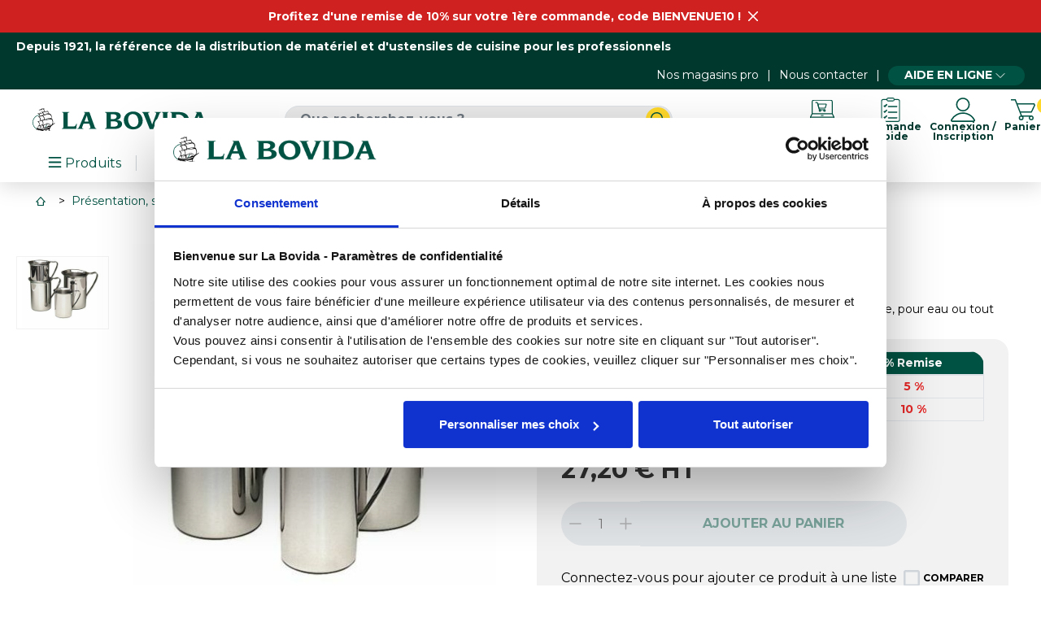

--- FILE ---
content_type: text/html; charset=utf-8
request_url: https://www.labovida.com/p/5716
body_size: 40454
content:
<!doctype html>
<html lang="fr-FR">

<head>
		
		

  


  <meta charset="utf-8">



  <meta http-equiv="x-ua-compatible" content="ie=edge">



            <link rel="canonical" href="https://www.labovida.com/p/5716">
    
  <title>Pot à verser droit inox 1 L</title>
  
  <meta name="description" content="Pot à verser droit de 1L en inox 18/10 poli miroir, à anse fermée, pour eau ou tout autre élément liquide.">
  <meta name="keywords" content="">
        <link rel="canonical" href="https://www.labovida.com/p/5716">
  


    


  <meta name="viewport" content="width=device-width, initial-scale=1">



  <link rel="icon" type="image/vnd.microsoft.icon" href="https://www.labovida.com/img/favicon.ico?1737975829">
  <link rel="shortcut icon" type="image/x-icon" href="https://www.labovida.com/img/favicon.ico?1737975829">



  





  	

  <script type="text/javascript">
        var IdxrquickorderWishlistConfig = {"urlAjax":"https:\/\/www.labovida.com\/module\/idxrquickorder\/ajax?ajax=1"};
        var LS_Meta = {"v":"6.6.12"};
        var adtm_activeLink = {"id":2200,"type":"category"};
        var adtm_isToggleMode = false;
        var adtm_menuHamburgerSelector = "#menu-icon, .menu-icon";
        var adtm_stickyOnMobile = false;
        var assetsPath = "\/modules\/hd_docapost\/assets\/front\/";
        var cdpcpAjaxErrorMsg = "Il y avait un probl\u00e8me lors de la mise \u00e0 jour de votre produit la liste de comparaison. S'il vous pla\u00eet essayer de nouveau dans un moment ou essayez de rafra\u00eechir la page.";
        var cdpcpBlacklistProductIds = [];
        var cdpcpButton = "    <button\n            type=\"button\"\n            class=\" cdpcp-compare-btn cdpcp-compare-btn--no-js\"\n    >\n        <svg class=\"cdpcp-icon-add cdpcp-compare-btn__icon cdpcp-compare-btn__icon--add\">\n            <use xlink:href=\"#cdpcp-icon-checkbox-unchecked\"><\/use>\n        <\/svg>\n\n        <svg class=\"cdpcp-icon-remove cdpcp-compare-btn__icon cdpcp-compare-btn__icon--remove\">\n            <use xlink:href=\"#cdpcp-icon-checkbox-checked\"><\/use>\n        <\/svg>\n\n        <svg class=\"cdpcp-icon-loading cdpcp-compare-btn__icon cdpcp-compare-btn__icon--loading\">\n            <use xlink:href=\"#cdpcp-icon-loading\"><\/use>\n        <\/svg>\n\n        <span class=\"cdpcp-compare-btn__text cdpcp-compare-btn__text--add\">\n            Comparer\n        <\/span>\n\n        <span class=\"cdpcp-compare-btn__text cdpcp-compare-btn__text--remove\">\n            Comparer\n        <\/span>\n    <\/button>\n";
        var cdpcpConfig = {"highlightBkg":"rgb(252, 165, 156)","highlightText":"rgb(33, 33, 33)","highlightType":"2","hoverOutlineColor":"rgb(33, 33, 33)","hoverOutlineEnabled":true,"listsButtonPosition":"above","listsButtonSelector":".js-product","popupCompareEnabled":false,"preDefinedStyle":"custom","sharingOptions":["email"],"showAddToCartButton":"0","showAvailability":true,"showColorSwatches":true,"showReference":false,"showCondition":true,"showIsbn":false,"showEan":false,"showUpc":false,"showDescription":false,"showManufacturer":false,"showPrice":false,"showProductPageButton":true,"showQuickView":true,"showStickyFooterQuickView":true,"showReviews":true,"showSupplier":false,"slideOutBkgColor":"rgb(255, 255, 255)","slideOutButtonBkgColor":"rgb(255, 255, 255)","slideOutButtonBorderColor":"rgb(221, 221, 221)","slideOutButtonTextColor":"rgb(33, 33, 33)","slideOutTextColor":"rgb(33, 33, 33)","stickyBkgColor":"rgb(255, 255, 255)","stickyBorderColor":"rgb(221, 221, 221)","stickyDotColor":"rgb(33, 33, 33)","stickyFooterEnabled":true};
        var cdpcpErrorTitle = "Erreur";
        var cdpcpNumCompareProducts = 0;
        var cdpcpProductIds = [];
        var cdpcpToken = "bea3d42187ee6d10d3e230fcb0125e49";
        var display_activation_form = true;
        var prestashop = {"cart":{"products":[],"totals":{"total":{"type":"total","label":"Total","amount":0,"value":"0,00\u00a0\u20ac"},"total_including_tax":{"type":"total","label":"Total TTC","amount":0,"value":"0,00\u00a0\u20ac"},"total_excluding_tax":{"type":"total","label":"Total HT :","amount":0,"value":"0,00\u00a0\u20ac"}},"subtotals":{"products":{"type":"products","label":"Total produits HT","amount":0,"value":"0,00\u00a0\u20ac"},"discounts":null,"shipping":{"type":"shipping","label":"Total livraison HT","amount":0,"value":""},"tax":{"type":"tax","label":"Taxes","amount":0,"value":"0,00\u00a0\u20ac"}},"products_count":0,"summary_string":"0 articles","vouchers":{"allowed":1,"added":[]},"discounts":[],"minimalPurchase":0,"minimalPurchaseRequired":""},"currency":{"id":1,"name":"Euro","iso_code":"EUR","iso_code_num":"978","sign":"\u20ac"},"customer":{"lastname":null,"firstname":null,"email":null,"birthday":null,"newsletter":null,"newsletter_date_add":null,"optin":null,"website":null,"company":null,"siret":null,"ape":null,"is_logged":false,"gender":{"type":null,"name":null},"addresses":[]},"language":{"name":"Fran\u00e7ais (French)","iso_code":"fr","locale":"fr-FR","language_code":"fr","is_rtl":"0","date_format_lite":"d\/m\/Y","date_format_full":"d\/m\/Y H:i:s","id":1},"page":{"title":"","canonical":"https:\/\/www.labovida.com\/p\/5716","meta":{"title":"Pot \u00e0 verser droit inox 1 L","description":"Pot \u00e0 verser droit de 1L en inox 18\/10 poli miroir, \u00e0 anse ferm\u00e9e, pour eau ou tout autre \u00e9l\u00e9ment liquide.","keywords":"","robots":"index"},"page_name":"product","body_classes":{"lang-fr":true,"lang-rtl":false,"country-FR":true,"currency-EUR":true,"layout-full-width":true,"page-product":true,"tax-display-enabled":true,"product-id-5716":true,"product-Pot \u00e0 verser droit inox 1 L":true,"product-id-category-2200":true,"product-id-manufacturer-236":true,"product-id-supplier-2755":true,"product-available-for-order":true},"admin_notifications":[]},"shop":{"name":"La Bovida","logo":"https:\/\/www.labovida.com\/img\/logo.png","stores_icon":"https:\/\/www.labovida.com\/img\/logo_stores.png","favicon":"https:\/\/www.labovida.com\/img\/favicon.ico"},"urls":{"base_url":"https:\/\/www.labovida.com\/","current_url":"https:\/\/www.labovida.com\/p\/5716","shop_domain_url":"https:\/\/www.labovida.com","img_ps_url":"https:\/\/www.labovida.com\/img\/","img_cat_url":"https:\/\/www.labovida.com\/img\/c\/","img_lang_url":"https:\/\/www.labovida.com\/img\/l\/","img_prod_url":"https:\/\/www.labovida.com\/img\/p\/","img_manu_url":"https:\/\/www.labovida.com\/img\/m\/","img_sup_url":"https:\/\/www.labovida.com\/img\/su\/","img_ship_url":"https:\/\/www.labovida.com\/img\/s\/","img_store_url":"https:\/\/www.labovida.com\/img\/st\/","img_col_url":"https:\/\/www.labovida.com\/img\/co\/","img_url":"https:\/\/www.labovida.com\/themes\/axome\/assets\/img\/","css_url":"https:\/\/www.labovida.com\/themes\/axome\/assets\/css\/","js_url":"https:\/\/www.labovida.com\/themes\/axome\/assets\/js\/","pic_url":"https:\/\/www.labovida.com\/upload\/","pages":{"address":"https:\/\/www.labovida.com\/adresse","addresses":"https:\/\/www.labovida.com\/adresses","authentication":"https:\/\/www.labovida.com\/connexion","cart":"https:\/\/www.labovida.com\/panier","category":"https:\/\/www.labovida.com\/index.php?controller=category","cms":"https:\/\/www.labovida.com\/index.php?controller=cms","contact":"https:\/\/www.labovida.com\/nous-contacter","discount":"https:\/\/www.labovida.com\/reduction","guest_tracking":"https:\/\/www.labovida.com\/suivi-commande-invite","history":"https:\/\/www.labovida.com\/historique-commandes","identity":"https:\/\/www.labovida.com\/identite","index":"https:\/\/www.labovida.com\/","my_account":"https:\/\/www.labovida.com\/mon-compte","order_confirmation":"https:\/\/www.labovida.com\/confirmation-commande","order_detail":"https:\/\/www.labovida.com\/index.php?controller=order-detail","order_follow":"https:\/\/www.labovida.com\/suivi-commande","order":"https:\/\/www.labovida.com\/commande","order_return":"https:\/\/www.labovida.com\/index.php?controller=order-return","order_slip":"https:\/\/www.labovida.com\/avoirs","pagenotfound":"https:\/\/www.labovida.com\/page-introuvable","password":"https:\/\/www.labovida.com\/recuperation-mot-de-passe","pdf_invoice":"https:\/\/www.labovida.com\/index.php?controller=pdf-invoice","pdf_order_return":"https:\/\/www.labovida.com\/index.php?controller=pdf-order-return","pdf_order_slip":"https:\/\/www.labovida.com\/index.php?controller=pdf-order-slip","prices_drop":"https:\/\/www.labovida.com\/promotions","product":"https:\/\/www.labovida.com\/index.php?controller=product","search":"https:\/\/www.labovida.com\/recherche","sitemap":"https:\/\/www.labovida.com\/plan-site","stores":"https:\/\/www.labovida.com\/index.php?controller=stores","supplier":"https:\/\/www.labovida.com\/fournisseur","register":"https:\/\/www.labovida.com\/connexion?create_account=1","order_login":"https:\/\/www.labovida.com\/commande?login=1","cadencier":"https:\/\/www.labovida.com\/cadencier"},"alternative_langs":[],"theme_assets":"\/themes\/axome\/assets\/","actions":{"logout":"https:\/\/www.labovida.com\/?mylogout="},"no_picture_image":{"bySize":{"cart_default":{"url":"https:\/\/www.labovida.com\/img\/p\/fr-default-cart_default.jpg","width":88,"height":88},"small_default":{"url":"https:\/\/www.labovida.com\/img\/p\/fr-default-small_default.jpg","width":125,"height":125},"home_default":{"url":"https:\/\/www.labovida.com\/img\/p\/fr-default-home_default.jpg","width":260,"height":260},"medium_default":{"url":"https:\/\/www.labovida.com\/img\/p\/fr-default-medium_default.jpg","width":300,"height":300},"large_default":{"url":"https:\/\/www.labovida.com\/img\/p\/fr-default-large_default.jpg","width":560,"height":560},"thickbox_default":{"url":"https:\/\/www.labovida.com\/img\/p\/fr-default-thickbox_default.jpg","width":1200,"height":1200}},"small":{"url":"https:\/\/www.labovida.com\/img\/p\/fr-default-cart_default.jpg","width":88,"height":88},"medium":{"url":"https:\/\/www.labovida.com\/img\/p\/fr-default-medium_default.jpg","width":300,"height":300},"large":{"url":"https:\/\/www.labovida.com\/img\/p\/fr-default-thickbox_default.jpg","width":1200,"height":1200},"legend":""}},"configuration":{"display_taxes_label":true,"display_prices_tax_incl":false,"is_catalog":false,"show_prices":true,"opt_in":{"partner":true},"quantity_discount":{"type":"discount","label":"Remise sur prix unitaire"},"voucher_enabled":1,"return_enabled":0},"field_required":[],"breadcrumb":{"links":[{"title":"Accueil","url":"https:\/\/www.labovida.com\/"},{"title":"Pr\u00e9sentation, service et art de la table","url":"https:\/\/www.labovida.com\/c\/13734-presentation-service-et-art-de-la-table"},{"title":"Art de la table","url":"https:\/\/www.labovida.com\/c\/2208-art-de-la-table"},{"title":"Carafes et pichets","url":"https:\/\/www.labovida.com\/c\/2200-pichets"},{"title":"Pot \u00e0 verser droit inox 1 L","url":"https:\/\/www.labovida.com\/p\/5716"}],"count":5},"link":{"protocol_link":"https:\/\/","protocol_content":"https:\/\/"},"time":1768723880,"static_token":"33a127cd02b5bced8367ff5b1ea24eda","token":"ef31ec1bb7ea99fc2e202ab20e25b595","debug":false,"device":{"is_mobile":false,"is_tablet":false,"type":1},"modules":{"axacf":{"context":[],"global":{"summary_categories_ids":"","id_category_no_sub":"744823,744829,744817,744812,13281,32337,200129,744775,744784,744801,744808,744809,744813,744831,744880,744881,744883,744887,744886"}},"axadtopbar":{"ax_topbar_content":"<p><a href=\"https:\/\/www.labovida.com\/info\/151-offre-promotionnelle-de-10-sur-votre-premiere-commande\">Profitez d'une remise de 10% sur votre 1\u00e8re commande, code BIENVENUE10 !<\/a><\/p>","ax_topbar_cookie_duration":"30","ax_topbar_date_start":"2025-10-09 00:00:00","ax_topbar_date_end":"2026-07-31 23:59:00","ax_topbar_background_color":"#cf2220","ax_topbar_text_color":"#ffffff"},"axproductsgroups":[],"hd_docapost":[],"hd_cadenciers":null,"hd_x3":{"is_enable":true,"form_validation_regex":{"isAddress":"\/^[A-Za-z\\d\\-'\u00c0-\u00d6\u00d9-\u00f6\u00f9-\u00ff ]+$\/","isAlphanumeric":"\/^[a-zA-Z0-9]*$\/","isCodeCustomer":"\/^01\\d{8}$\/","isCityName":"\/^[A-Za-z\u00c0-\u00d6\u00d9-\u00f6\u00f9-\u00ff' -]+$\/u","isCodeEnseigne":"\/^01\\d{8}$\/","isCodeNaf":"\/^\\d{4}[A-Z]$\/","isCompanyName":"\/^[\\w&'()\\-.\\\/:@\u00c0-\u00d6\u00d9-\u00f6\u00f9-\u00ff ]+$\/","isEmail":"\/^[a-z\\d]+(?:[._+-][a-z\\d]+)*@(?:[a-z\\d]+(?:[._-])?){2,}[a-z\\d]+\\.[a-z]{2,}$\/","isGenericName":"\/^[a-zA-Z\u00c0-\u00d6\u00d9-\u00f6\u00f9-\u00ff ]+$\/u","isInvoiceNumber":"\/^[A-Z]{3}\\d{2}-\\d{6}-\\d{5}$\/","isMobile":"\/^0[6-7]\\d{8}$\/","isPhone":"\/^0([1-5]|[8-9])\\d{8}$\/","isPhoneNumber":"\/^0[1-9]\\d{8}$\/","isPostCode":"\/^\\d{4,5}$\/","isSiret":"\/(^\\d{14}$)|(^BE\\d{10}$)|(^[A-Z]{2,}\\d{4,}$)|(^\\d{3}[A-Z]?\\d{4}[A-Z]?\\d{4}$)|(^\\d{8}$)\/","isTime":"\/^([0-1]?[\\d]|2[0-3]){2}:[0-5][\\d]$\/","isTvaIntracom":"\/(^FR\\d{11}$)|(^BE0\\d{9}$)|(^DE\\d{9}$)|(^LU\\d{8}$)|(^NL\\d{9}B\\d{2}$)\/","isValidPassword":"\/^(?=.*[A-Z\u00c0-\u00d6\u00d9-\u00dd])(?=.*[a-z\u00e0-\u00f6\u00f9-\u00ff])(?=.*\\d)(?=.*[:!=%$@^*~`#&()_\\-+{}[\\]\\|;,<>\\.?])[A-Z\u00c0-\u00d6\u00d9-\u00dda-z\u00e0-\u00f6\u00f9-\u00ff\\d:!=%$@^*~`#&()_\\-+{}[\\]\\|;,<>\\.?]{8,}$\/"},"product_price_url":"https:\/\/www.labovida.com\/module\/hd_x3\/product","relatedProducts":[],"spareParts":[]},"axmobileui":{"url":{"constroller":"https:\/\/www.labovida.com\/module\/axmobileui\/default?token=a633749add2179c436c6b55f7b003034f246e844a11a0eb5"},"always_search":true,"position":"left","navigation_type":"accordeon"}}};
        var psemailsubscription_subscription = "https:\/\/www.labovida.com\/module\/ps_emailsubscription\/subscription";
        var url_invoices = "https:\/\/www.labovida.com\/module\/hd_docapost\/invoices";
      </script>
		<link rel="stylesheet" href="https://www.labovida.com/modules/hd_docapost/assets/front/libraries/dataTables/css/datatables.min.css" media="all">
		<link rel="stylesheet" href="https://www.labovida.com/modules/hd_docapost/assets/front/libraries/dataTables/css/dataTables.custom.min.css" media="all">
		<link rel="stylesheet" href="https://www.labovida.com/themes/axome/assets/css/theme.css" media="all">
		<link rel="stylesheet" href="https://www.labovida.com/themes/axome/modules/axadtopbar/views/css/axadtopbar.css" media="all">
		<link rel="stylesheet" href="https://www.labovida.com/themes/axome/assets/css/product.css" media="all">
		<link rel="stylesheet" href="https://www.labovida.com/modules/axstorelocator/views/assets/css/axstorelocator-widget.css" media="all">
		<link rel="stylesheet" href="https://www.labovida.com/themes/axome/modules/cdproductcomparisonplus/views/css/cdproductcomparisonplus_front.css" media="all">
		<link rel="stylesheet" href="https://www.labovida.com/modules/paypal/views/css/paypal_fo.css" media="all">
		<link rel="stylesheet" href="https://www.labovida.com/modules/hd_cadenciers/assets/css/hd_cadenciers.css" media="all">
		<link rel="stylesheet" href="https://www.labovida.com/modules/hd_cadenciers/assets/libraries/lineicons/lineicons.css" media="all">
		<link rel="stylesheet" href="/modules/layerslider/views/css/layerslider/layerslider.css?v=6.6.12" media="all">
		<link rel="stylesheet" href="/modules/layerslider/views/lib/font-awesome/css/font-awesome.min.css?v=4.7.0" media="all">
		<link rel="stylesheet" href="https://www.labovida.com/modules/hd_docapost/assets/front/css/main.min.css" media="all">
		<link rel="stylesheet" href="https://www.labovida.com/modules/creativeelements/views/lib/animations/animations.min.css?v=2.9.14" media="all">
		<link rel="stylesheet" href="https://www.labovida.com/modules/creativeelements/views/css/frontend.min.css?v=2.9.14" media="all">
		<link rel="stylesheet" href="https://www.labovida.com/modules/creativeelements/views/lib/ceicons/ceicons.min.css?v=2.9.14" media="all">
		<link rel="stylesheet" href="https://www.labovida.com/modules/creativeelements/views/css/ce/1-global.css?v=1688547076" media="all">
		<link rel="stylesheet" href="https://www.labovida.com/modules/creativeelements/views/css/ce/1010000.css?v=1646728996" media="all">
		<link rel="stylesheet" href="https://fonts.googleapis.com/css?family=Montserrat:100,100italic,200,200italic,300,300italic,400,400italic,500,500italic,600,600italic,700,700italic,800,800italic,900,900italic%7CPoppins:100,100italic,200,200italic,300,300italic,400,400italic,500,500italic,600,600italic,700,700italic,800,800italic,900,900italic&amp;display=swap" media="all">
		<link rel="stylesheet" href="https://www.labovida.com/modules/pm_advancedtopmenu/views/css/pm_advancedtopmenu_base.css" media="all">
		<link rel="stylesheet" href="https://www.labovida.com/modules/pm_advancedtopmenu/views/css/pm_advancedtopmenu_product.css" media="all">
		<link rel="stylesheet" href="https://www.labovida.com/modules/pm_advancedtopmenu/views/css/pm_advancedtopmenu_global-1.css" media="all">
		<link rel="stylesheet" href="https://www.labovida.com/modules/pm_advancedtopmenu/views/css/pm_advancedtopmenu_advanced-1.css" media="all">
		<link rel="stylesheet" href="https://www.labovida.com/modules/pm_advancedtopmenu/views/css/pm_advancedtopmenu-1.css" media="all">
		<link rel="stylesheet" href="https://www.labovida.com/modules/shoppinglist/views/css/shoppinglist.css" media="all">
		<link rel="stylesheet" href="https://www.labovida.com/modules/gformbuilderpro/views/css/front/jquery.minicolors.css" media="all">
		<link rel="stylesheet" href="https://www.labovida.com/modules/gformbuilderpro/views/css/front/gformbuilderpro.css" media="all">
		<link rel="stylesheet" href="https://www.labovida.com/modules/gformbuilderpro/views/css/front/customcss/mycss_3.css" media="all">
		<link rel="stylesheet" href="https://www.labovida.com/modules/gformbuilderpro/views/css/front/customcss/mycss_1.css" media="all">
		<link rel="stylesheet" href="https://www.labovida.com/modules/gformbuilderpro/views/css/front/customcss/mycss_6.css" media="all">
		<link rel="stylesheet" href="https://www.labovida.com/modules/gformbuilderpro/views/css/front/customcss/mycss_5.css" media="all">
		<link rel="stylesheet" href="https://www.labovida.com/modules/gformbuilderpro/views/css/front/customcss/mycss_2.css" media="all">
		<link rel="stylesheet" href="https://www.labovida.com/modules/idxrquickorder/views/css/idxicons-1.1.css" media="all">
		<link rel="stylesheet" href="https://www.labovida.com/modules/productlabelsandstickers/views/css/stickers.css" media="all">
		<link rel="stylesheet" href="https://www.labovida.com/js/jquery/ui/themes/base/minified/jquery-ui.min.css" media="all">
		<link rel="stylesheet" href="https://www.labovida.com/js/jquery/ui/themes/base/minified/jquery.ui.theme.min.css" media="all">
		<link rel="stylesheet" href="https://www.labovida.com/js/jquery/plugins/growl/jquery.growl.css" media="all">
		<link rel="stylesheet" href="https://www.labovida.com/js/jquery/plugins/fancybox/jquery.fancybox.css" media="all">
	
	


	<script>
			var ceFrontendConfig = {"environmentMode":{"edit":false,"wpPreview":false},"is_rtl":false,"breakpoints":{"xs":0,"sm":480,"md":768,"lg":1025,"xl":1440,"xxl":1600},"version":"2.9.14","urls":{"assets":"\/modules\/creativeelements\/views\/"},"productQuickView":0,"settings":{"page":[],"general":{"elementor_stretched_section_container":"#content-wrapper","elementor_global_image_lightbox":"1","elementor_lightbox_enable_counter":"yes","elementor_lightbox_enable_fullscreen":"yes","elementor_lightbox_enable_zoom":"yes","elementor_lightbox_title_src":"title","elementor_lightbox_description_src":"caption"},"editorPreferences":[]},"post":{"id":"5716030101","title":"Pot%20%C3%A0%20verser%20droit%20inox%201%20L","excerpt":""}};
		</script>
        <link rel="preload" href="/modules/creativeelements/views/lib/ceicons/fonts/ceicons.woff2?fj664s" as="font" type="font/woff2" crossorigin>
        <!--CE-JS-->


  <script data-pagespeed-no-defer data-keepinline>
    function gmapsCallback() { console.log('Google Maps is now available'); }
</script>



				
<style>
			.cdpcp__menu,
		.cdpcp__items-wrapper {
			background-color: rgb(255, 255, 255) !important;
			border-color: rgb(221, 221, 221) !important;
		}

		.cdpcp-menu__button {
			color: rgb(33, 33, 33) !important;
		}

		.cdpcp__slideout {
			background-color: rgb(255, 255, 255) !important;
			color: rgb(33, 33, 33) !important;
		}

	
	
				@media only screen {
			.cdpcp-highlight,
			.cdpcp-highlight > * {
				background-color: rgb(252, 165, 156) !important;
				color: rgb(33, 33, 33) !important;
			}
		}
	
			@media (min-width: 768px) {
			.cdpcp-table__feature-row:hover {
				outline: 1px solid rgb(33, 33, 33) !important;
			}
		}
	</style>

<script src="https://cdn.brevo.com/js/sdk-loader.js" async></script>
<script>
    window.Brevo = window.Brevo || [];
    Brevo.push([
        "init",
        {
            client_key: "prj8pj4ee11q1b591tw6300h",
            email_id: "",
        },
    ]);
</script>

<!-- Start VWO Async SmartCode -->
<link rel="preconnect" href="https://dev.visualwebsiteoptimizer.com" />
<script type='text/javascript' id='vwoCode'>
window._vwo_code || (function() {
var account_id=830308,
version=2.0,
settings_tolerance=2000,
hide_element='body',
hide_element_style = 'opacity:0 !important;filter:alpha(opacity=0) !important;background:none !important',
/* DO NOT EDIT BELOW THIS LINE */
f=false,w=window,d=document,v=d.querySelector('#vwoCode'),cK='_vwo_'+account_id+'_settings',cc={};try{var c=JSON.parse(localStorage.getItem('_vwo_'+account_id+'_config'));cc=c&&typeof c==='object'?c:{}}catch(e){}var stT=cc.stT==='session'?w.sessionStorage:w.localStorage;code={use_existing_jquery:function(){return typeof use_existing_jquery!=='undefined'?use_existing_jquery:undefined},library_tolerance:function(){return typeof library_tolerance!=='undefined'?library_tolerance:undefined},settings_tolerance:function(){return cc.sT||settings_tolerance},hide_element_style:function(){return'{'+(cc.hES||hide_element_style)+'}'},hide_element:function(){return typeof cc.hE==='string'?cc.hE:hide_element},getVersion:function(){return version},finish:function(){if(!f){f=true;var e=d.getElementById('_vis_opt_path_hides');if(e)e.parentNode.removeChild(e)}},finished:function(){return f},load:function(e){var t=this.getSettings(),n=d.createElement('script'),i=this;if(t){n.textContent=t;d.getElementsByTagName('head')[0].appendChild(n);if(!w.VWO||VWO.caE){stT.removeItem(cK);i.load(e)}}else{n.fetchPriority='high';n.src=e;n.type='text/javascript';n.onerror=function(){_vwo_code.finish()};d.getElementsByTagName('head')[0].appendChild(n)}},getSettings:function(){try{var e=stT.getItem(cK);if(!e){return}e=JSON.parse(e);if(Date.now()>e.e){stT.removeItem(cK);return}return e.s}catch(e){return}},init:function(){if(d.URL.indexOf('__vwo_disable__')>-1)return;var e=this.settings_tolerance();w._vwo_settings_timer=setTimeout(function(){_vwo_code.finish();stT.removeItem(cK)},e);var t=d.currentScript,n=d.createElement('style'),i=this.hide_element(),r=t&&!t.async&&i?i+this.hide_element_style():'',c=d.getElementsByTagName('head')[0];n.setAttribute('id','_vis_opt_path_hides');v&&n.setAttribute('nonce',v.nonce);n.setAttribute('type','text/css');if(n.styleSheet)n.styleSheet.cssText=r;else n.appendChild(d.createTextNode(r));c.appendChild(n);this.load('https://dev.visualwebsiteoptimizer.com/j.php?a='+account_id+'&u='+encodeURIComponent(d.URL)+'&vn='+version)}};w._vwo_code=code;code.init();})();
</script>
<!-- End VWO Async SmartCode --><meta name="generator" content="Powered by Creative Slider 6.6.12 - Multi-Purpose, Responsive, Parallax, Mobile-Friendly Slider Module for PrestaShop.">


    <meta id="js-rcpgtm-tracking-config" data-tracking-data="%7B%22bing%22%3A%7B%22tracking_id%22%3A%22%22%2C%22feed%22%3A%7B%22id_product_prefix%22%3A%22%22%2C%22id_product_source_key%22%3A%22id_product%22%2C%22id_variant_prefix%22%3A%22%22%2C%22id_variant_source_key%22%3A%22id_attribute%22%7D%7D%2C%22context%22%3A%7B%22browser%22%3A%7B%22device_type%22%3A1%7D%2C%22localization%22%3A%7B%22id_country%22%3A8%2C%22country_code%22%3A%22FR%22%2C%22id_currency%22%3A1%2C%22currency_code%22%3A%22EUR%22%2C%22id_lang%22%3A1%2C%22lang_code%22%3A%22fr%22%7D%2C%22page%22%3A%7B%22controller_name%22%3A%22product%22%2C%22products_per_page%22%3A48%2C%22category%22%3A%5B%5D%2C%22search_term%22%3A%22%22%7D%2C%22shop%22%3A%7B%22id_shop%22%3A1%2C%22shop_name%22%3A%22La%20Bovida%22%2C%22base_dir%22%3A%22https%3A%2F%2Fwww.labovida.com%2F%22%7D%2C%22tracking_module%22%3A%7B%22module_name%22%3A%22rcpgtagmanager%22%2C%22checkout_module%22%3A%7B%22module%22%3A%22default%22%2C%22controller%22%3A%22order%22%7D%2C%22service_version%22%3A%227%22%2C%22token%22%3A%2281a6e870d2b8d26a04055668c895c66a%22%7D%2C%22user%22%3A%5B%5D%7D%2C%22criteo%22%3A%7B%22tracking_id%22%3A%22%22%2C%22feed%22%3A%7B%22id_product_prefix%22%3A%22%22%2C%22id_product_source_key%22%3A%22id_product%22%2C%22id_variant_prefix%22%3A%22%22%2C%22id_variant_source_key%22%3A%22id_attribute%22%7D%7D%2C%22facebook%22%3A%7B%22tracking_id%22%3A%22%22%2C%22feed%22%3A%7B%22id_product_prefix%22%3A%22%22%2C%22id_product_source_key%22%3A%22id_product%22%2C%22id_variant_prefix%22%3A%22%22%2C%22id_variant_source_key%22%3A%22id_attribute%22%7D%7D%2C%22ga4%22%3A%7B%22tracking_id%22%3A%22G-SB92Y9C6QD%22%2C%22is_data_import%22%3Afalse%7D%2C%22gads%22%3A%7B%22tracking_id%22%3A%22%22%2C%22merchant_id%22%3A%22%22%2C%22conversion_labels%22%3A%7B%22create_account%22%3A%22%22%2C%22product_view%22%3A%22%22%2C%22add_to_cart%22%3A%22%22%2C%22begin_checkout%22%3A%22%22%2C%22purchase%22%3A%22%22%7D%7D%2C%22gfeeds%22%3A%7B%22retail%22%3A%7B%22is_enabled%22%3Afalse%2C%22id_product_prefix%22%3A%22%22%2C%22id_product_source_key%22%3A%22id_product%22%2C%22id_variant_prefix%22%3A%22%22%2C%22id_variant_source_key%22%3A%22id_attribute%22%7D%2C%22custom%22%3A%7B%22is_enabled%22%3Afalse%2C%22id_product_prefix%22%3A%22%22%2C%22id_product_source_key%22%3A%22id_product%22%2C%22id_variant_prefix%22%3A%22%22%2C%22id_variant_source_key%22%3A%22id_attribute%22%2C%22is_id2%22%3Afalse%7D%7D%2C%22gtm%22%3A%7B%22tracking_id%22%3A%22GTM-NCFQLSZ%22%2C%22is_disable_tracking%22%3Afalse%2C%22server_url%22%3A%22%22%7D%2C%22gua%22%3A%7B%22tracking_id%22%3A%22%22%2C%22site_speed_sample_rate%22%3A1%2C%22is_data_import%22%3Afalse%2C%22is_anonymize_ip%22%3Afalse%2C%22is_user_id%22%3Afalse%2C%22is_link_attribution%22%3Afalse%2C%22cross_domain_list%22%3A%5B%22%22%5D%2C%22dimensions%22%3A%7B%22ecomm_prodid%22%3A1%2C%22ecomm_pagetype%22%3A2%2C%22ecomm_totalvalue%22%3A3%2C%22dynx_itemid%22%3A4%2C%22dynx_itemid2%22%3A5%2C%22dynx_pagetype%22%3A6%2C%22dynx_totalvalue%22%3A7%7D%7D%2C%22optimize%22%3A%7B%22tracking_id%22%3A%22OPT-MX26NH4%22%2C%22is_async%22%3Afalse%2C%22hiding_class_name%22%3A%22optimize-loading%22%2C%22hiding_timeout%22%3A3000%7D%2C%22pinterest%22%3A%7B%22tracking_id%22%3A%22%22%2C%22feed%22%3A%7B%22id_product_prefix%22%3A%22%22%2C%22id_product_source_key%22%3A%22id_product%22%2C%22id_variant_prefix%22%3A%22%22%2C%22id_variant_source_key%22%3A%22id_attribute%22%7D%7D%2C%22tiktok%22%3A%7B%22tracking_id%22%3A%22%22%2C%22feed%22%3A%7B%22id_product_prefix%22%3A%22%22%2C%22id_product_source_key%22%3A%22id_product%22%2C%22id_variant_prefix%22%3A%22%22%2C%22id_variant_source_key%22%3A%22id_attribute%22%7D%7D%2C%22twitter%22%3A%7B%22tracking_id%22%3A%22%22%2C%22events%22%3A%7B%22add_to_cart_id%22%3A%22%22%2C%22payment_info_id%22%3A%22%22%2C%22checkout_initiated_id%22%3A%22%22%2C%22product_view_id%22%3A%22%22%2C%22lead_id%22%3A%22%22%2C%22purchase_id%22%3A%22%22%2C%22search_id%22%3A%22%22%7D%2C%22feed%22%3A%7B%22id_product_prefix%22%3A%22%22%2C%22id_product_source_key%22%3A%22id_product%22%2C%22id_variant_prefix%22%3A%22%22%2C%22id_variant_source_key%22%3A%22id_attribute%22%7D%7D%7D">
    <script type="text/javascript" data-keepinline="true" data-cfasync="false" src="/modules/rcpgtagmanager/views/js/hook/trackingClient.bundle.js"></script>
<meta name="nosto-version" content="4.1.1">
<meta name="nosto-language" content="fr">
<!--suppress ES6ConvertVarToLetConst -->
<script type="text/javascript">
(function () {
    var name = "nostojs";
    window[name] = window[name] || function (cb) {
        (window[name].q = window[name].q || []).push(cb);
    };
})();
</script>
    <script type="text/javascript" src="//connect.nosto.com/include/labovida-prod" async></script>
<!--suppress JSUnresolvedFunction, ES6ConvertVarToLetConst -->
<script type="text/javascript">
    var nostoRecosLoaded = false;
    // noinspection JSUnresolvedFunction
    nostojs(function (api) {
        api.listen('postrender', function () {
            nostoRecosLoaded = true;
        });
        var maxTriesForJquery = 60;
        var waitForJQuery = function () {
            if (window.jQuery) {
                var placeSlots = function () {
                    var $center_column = jQuery('#center_column, #content-wrapper');
                    var $hidden_elements = jQuery('.hidden_nosto_element');
                    var slotsMoved = false;
                    if ($center_column.length && $hidden_elements.length) {
                        $hidden_elements.each(function () {
                            var $slot = jQuery(this), nostoId = $slot.data('nosto-id');
                            if (nostoId && !jQuery('#' + nostoId).length) {
                                $slot.attr('id', nostoId);
                                $slot.attr('class', 'nosto_element');
                                if ($slot.attr('nosto_insert_position') === 'prepend') {
                                    $slot.prependTo($center_column);
                                } else {
                                    $slot.appendTo($center_column);
                                }
                                slotsMoved = true;
                            }
                        });
                        if (slotsMoved && nostoRecosLoaded) {
                            api.loadRecommendations();
                        }
                    }
                };
                jQuery(document).ready(placeSlots);
            } else if (maxTriesForJquery > 0) {
                //jQuery is loaded to the page after nosto scripts on prestashop 1.7
                //wait for it
                maxTriesForJquery--;
                setTimeout(waitForJQuery, 500);
            }
        };
        waitForJQuery();
    });
</script>
<!--suppress JSUnusedLocalSymbols, JSUnresolvedVariable, JSUnresolvedFunction, ES6ConvertVarToLetConst -->
<script type="text/javascript">
    
    if (typeof Nosto === "undefined") {
        var Nosto = {};
    }
    
    Nosto.addProductToCart = function (productId, element, quantity) {
        quantity = quantity || 1;
        var productData = {
            "productId": productId
        };
        Nosto.addSkuToCart(productData, element, quantity);
    };

    //Product object must have fields productId and skuId productId: 123, skuId: 321
    Nosto.addSkuToCart = function (product, element, quantity) {
        quantity = quantity || 1;
        if (typeof nostojs !== 'undefined' && typeof element === 'object') {
            var slotId = Nosto.resolveContextSlotId(element);
            if (slotId) {
                nostojs(function (api) {
                    api.recommendedProductAddedToCart(product.productId, slotId);
                });
            }
        }

        //ajaxCart is prestashop object
        if (window.ajaxCart && ajaxCart.add && $('.cart_block').length) {
            try {
                ajaxCart.add(product.productId, product.skuId, true, null, quantity, null);

                return;//done with ajax way
            } catch (e) {
                console.log(e);
            }
        }

        //if ajax way failed, submit a form to add it to cart
        var hiddenFields = {
            "qty": quantity,
            "controller": "cart",
            "id_product": product.productId,
            "ipa": product.skuId,
            "add": 1,
            "token": "33a127cd02b5bced8367ff5b1ea24eda"
        };
        Nosto.postAddToCartForm(hiddenFields, "https://www.labovida.com/panier");
    };

    Nosto.postAddToCartForm = function (data, url) {

        var form = document.createElement("form");
        form.setAttribute("method", "post");
        form.setAttribute("action", url);

        for (var key in data) {
            if (data.hasOwnProperty(key)) {
                var hiddenField = document.createElement("input");
                hiddenField.setAttribute("type", "hidden");
                hiddenField.setAttribute("name", key);
                hiddenField.setAttribute("value", data[key]);
                form.appendChild(hiddenField);
            }
        }

        document.body.appendChild(form);
        form.submit();
    };

    Nosto.resolveContextSlotId = function (element) {
        if (!element) {
            return false;
        }
        var m = 20;
        var n = 0;
        var e = element;
        while (typeof e.parentElement !== "undefined" && e.parentElement) {
            ++n;
            e = e.parentElement;
            if (e.getAttribute('class') === 'nosto_element' && e.getAttribute('id')) {
                return e.getAttribute('id');
            }
            if (n >= m) {
                return false;
            }
        }
        return false;
    }

</script>
<!--suppress ALL -->

<script type="text/javascript">
    nostojs(function () {
        window.Nosto = window.Nosto || {
          //
        };
        Nosto.reloadCartTagging = function () {
            if (window.jQuery) {
                jQuery.ajax({
                    url: decodeURIComponent("https%3A%2F%2Fwww.labovida.com%2Fmodule%2Fnostotagging%2FreloadCart")
                }).done(function (data) {
                    // noinspection JSJQueryEfficiency
                    if (jQuery('.nosto_cart').length > 0) {
                        jQuery('.nosto_cart').replaceWith(data);
                    } else {
                        jQuery('body').append(data);
                    }

                    //resend cart tagging and reload recommendations
                    if (typeof nostojs === 'function') {
                        nostojs(function (api) {
                            api.resendCartTagging();
                            api.loadRecommendations();
                        });
                    }
                });
            }
        };

        var maxTry = 60;
        var waitForJQuery = function () {
            if (window.jQuery) {
                //On prestashop 1.7+, use prestashop built-in js object
                if (window.prestashop && prestashop._events && prestashop._events.updateCart) {
                    prestashop.on(
                        'updateCart',
                        function () {
                            Nosto.reloadCartTagging();
                        }
                    );
                } else {
                    jQuery(document).ajaxComplete(function (event, xhr, settings) {
                        if (!settings || settings.crossDomain) {
                            return;
                        }
                        //check controller
                        if ((!settings.data || settings.data.indexOf('controller=cart') < 0)
                            && (settings.url.indexOf('controller=cart') < 0)) {
                            return;
                        }

                        //reload cart tagging
                        Nosto.reloadCartTagging();
                    });
                }
            } else if (maxTry > 0) {
                //jQuery is loaded to the page after nosto scripts on prestashop 1.7
                //wait for it
                maxTry--;
                setTimeout(waitForJQuery, 500);
            }
        };
        waitForJQuery();
    });

</script>




	
    <meta property="og:type" content="product">
    <meta property="og:url" content="https://www.labovida.com/p/5716">
    <meta property="og:title" content="Pot à verser droit inox 1 L">
    <meta property="og:site_name" content="La Bovida">
    <meta property="og:description" content="Pot à verser droit de 1L en inox 18/10 poli miroir, à anse fermée, pour eau ou tout autre élément liquide.">
    <meta property="og:image" content="https://www.labovida.com/30406-thickbox_default/pot-a-verser-droit-inox-1-l.jpg">
    <meta property="product:pretax_price:amount" content="27.2">
    <meta property="product:pretax_price:currency" content="EUR">
    <meta property="product:price:amount" content="27.2">
    <meta property="product:price:currency" content="EUR">
            <meta property="product:weight:value" content="0.340000">
        <meta property="product:weight:units" content="kg">
    
        
<script type="application/ld+json">{"@context": "https://schema.org/","@type": "Product","name": "Pot à verser droit inox 1 L","description": "<p>Restaurants, collectivités... Éviter le contact avec des nuances d'acier, éviter ou laver rapidement en cas de contact avec des produits acides (vinaigre, détergent) ou chlorés (sel, eau de javel..).</p>","category": "Carafes et pichets","image": "https://www.labovida.com/30406-large_default/pot-a-verser-droit-inox-1-l.jpg","sku": "0100331503","mpn": "0100331503","brand": {"@type": "Brand","name": "Guy Degrenne"},"weight": {"@context": "https://schema.org","@type": "QuantitativeValue","value": "0.340000","unitCode": "kg"},"offers": {"@type": "Offer","priceCurrency": "EUR","name": "Pot à verser droit inox 1 L","url": "https://www.labovida.com/p/5716","price": "27.2","image": ["https://www.labovida.com/30406-thickbox_default/pot-a-verser-droit-inox-1-l.jpg"],"sku": "0100331503","mpn": "0100331503","availability": "https://schema.org/OutOfStock","seller": {"@type": "Organization","name": "La Bovida"}}}</script>
</head>

<body id="product"
	class="lang-fr country-fr currency-eur layout-full-width page-product tax-display-enabled product-id-5716 product-pot-a-verser-droit-inox-1-l product-id-category-2200 product-id-manufacturer-236 product-id-supplier-2755 product-available-for-order ce-kit-1 elementor-page elementor-page-5716030101
                hasTopbar        	"
>

	
		<!-- Start Matomo PrestaShop Module by https://www.tecnoacquisti.com -->

<script>
    var _paq = window._paq = window._paq || [];
    /* tracker methods like "setCustomDimension" should be called before "trackPageView" */
        
        
    _paq.push(['trackPageView']);
    _paq.push(['enableLinkTracking']);
    _paq.push(['HeatmapSessionRecording::enable']);
    _paq.push(['trackAllContentImpressions']);
    _paq.push(['trackContentInteraction']);
    (function() {
        var u="https://analytics.hefed.fr/";
        _paq.push(['setTrackerUrl', u+'matomo.php']);
        _paq.push(['setSiteId', '6']);
        var d=document, g=d.createElement('script'), s=d.getElementsByTagName('script')[0];
        g.async=true; g.src=u+'matomo.js'; s.parentNode.insertBefore(g,s);
    })();
</script>

<noscript><p><img src="https://analytics.hefed.fr//matomo.php?idsite=6&amp;rec=1" style="border:0;" alt="" /></p></noscript>
<!-- End Matomo PrestaShop Module by https://www.tecnoacquisti.com -->


	

	<div id="page">
		
			<header id="header">
				
						<div id="header-sticky">
    <div id="header-sticky-wrap">
        
            <div id="header-nav">
                <div class="container">
                    <div class="row align-items-center justify-content-between">
                        <div class="header-info">
                                                            <p>Depuis 1921, la référence de la distribution de matériel et d'ustensiles de cuisine pour les professionnels</p>
                                                    </div>
                        <div class="header-links ml-auto"
                             data-track-content 
                             data-content-name="HOME_CLICK_NAVIGATION" 
                             data-content-piece="Liens de navigation header" 
                             data-content-target=".header-links">
                            <ul><li><a href="/magasins">Nos magasins pro</a></li>
<li><a href="/nous-contacter">Nous contacter</a></li>
<li><a href="/info/c/8-aide" class="btn btn-default">Aide en ligne</a>
<ul><li><a href="/nous-contacter">Demande spécifique</a></li>
</ul></li>
</ul>
                        </div>
                    </div>
                </div>
            </div>
        

        
            <div id="header-top">
                <div class="container">
                    <div class="row">
                        <div class="header-logo col-md-3">
                            
                                <a class="logo" href="https://www.labovida.com/" title="La Bovida"
                                    data-track-content 
                                    data-content-name="HOME_CLICK_LOGO" 
                                    data-content-piece="Logo : La Bovida" 
                                    data-content-target="https://www.labovida.com/">
                                    <img src="https://www.labovida.com/themes/axome/assets/img//svg/logo.svg" alt="La Bovida" fetchpriority="high" width="300" height="39">
                                </a>
                            
                        </div>
                                                                            <div id="header-desktop-searchbar" class="col-md-5">
                                <div id="search_widget">
                                    <form method="get" action="/"
                                        data-track-content 
                                        data-content-name="SEARCH_SUBMIT_BAR" 
                                        data-content-piece="Barre de recherche header" 
                                        data-content-target="/">
                                        <input type="hidden" name="controller" value="search">
                                        <div class="input-group">
                                            <input id="search_query_top" autocomplete="off" class="form-control" type="text" name="s" value=""
                                                placeholder="Que recherchez-vous ?" />
                                            <div class="input-group-append">
                                                <button type="submit" aria-label="Que recherchez-vous ?"></button>
                                            </div>
                                        </div>
                                    </form>
                                </div>
                            </div>
                        
                            <div class="header-right col-md-3 ml-md-auto">
                                <div>
                                    <a href="https://www.labovida.com/cadencier" class="purchase-schedule"
                                        data-track-content 
                                        data-content-name="TOOL_CLICK_CADENCIER" 
                                        data-content-piece="Cadencier d'achat" 
                                        data-content-target="https://www.labovida.com/cadencier">
                                        <img src="https://www.labovida.com/themes/axome/assets/img/svg/cadencier.svg" width="30" height="30" alt="Bovida - Cadencier d'achat" loading="lazy">
                                        <span>Cadencier d'achat</span>
                                    </a>
                                </div>
                                <div>
                                    <a href="https://www.labovida.com/commande-rapide" class="quickorder"
                                        data-track-content 
                                        data-content-name="TOOL_CLICK_QUICK_ORDER" 
                                        data-content-piece="Commande rapide" 
                                        data-content-target="https://www.labovida.com/commande-rapide">
                                        <img src="https://www.labovida.com/themes/axome/assets/img/svg/commande-rapide.svg" width="30" height="30" alt="Bovida - Commande rapide" loading="lazy">
                                        <span>Commande rapide</span>
                                    </a>
                                </div>
                                		<div class="user-info dropdown">
					<a href="#" class="login" data-toggle="modal" data-target="#loginModal"
			   data-track-content 
			   data-content-name="USER_CLICK_LOGIN" 
			   data-content-piece="Lien : Se connecter / S'inscrire" 
			   data-content-target="#loginModal">
				<img src="https://www.labovida.com/themes/axome/assets/img/svg/interface-user.svg" alt="Connexion / Inscription" loading="lazy">
				<span>Connexion&nbsp;/<br/>Inscription</span>
			</a>
			</div>

                                <div id="blockcart-wrapper" >
			<div class="blockcart cart-preview" data-refresh-url="//www.labovida.com/module/ps_shoppingcart/ajax">
			<a rel="nofollow" href="//www.labovida.com/panier?action=show">
				<img src="https://www.labovida.com/themes/axome/assets/img/svg/interface-shopping-cart.svg" alt="Panier" loading="lazy">
				<span>Panier</span>
				<span class="badge badge-primary">0</span>
			</a>
		</div>
	</div>
                            </div>
                        
                    </div>
                </div>
            </div>
        

        
            <div id="header-menu" class="clearfix">
                <div id="header-menu-wrap">
                    <div class="menu-wrap">
                        
                            <ul id="main_menu" class="container">
                    <li>
                <a id="link-custom-page-produits-3" class="custom-page-link" href="https://www.labovida.com/" title="Produits"
                                        data-track-content 
                    data-content-name="NAV_CLICK_MENU" 
                    data-content-piece="Menu : Produits" 
                    data-content-target="https://www.labovida.com/">
                    Produits
                </a>
                <!-- MODULE PM_AdvancedTopMenu || Presta-Module.com -->
<div id="_desktop_top_menu" class="adtm_menu_container ">
    <div id="adtm_menu"  data-open-method="1"
                        class=""
            data-active-id="1965" data-active-type="category">
            <div id="adtm_menu_inner"                 class="clearfix advtm_open_on_hover" >
                <ul id="menu">
                                                                                        
                                                                                                                                                                                                                                                                            <li
                                class="li-niveau1 advtm_menu_13 sub">
                                                                    <a href="https://www.labovida.com/c/1626-epices-et-ingredients" title="Epices et ingr&eacute;dients"  class=" a-niveau1"  data-type="category" data-id="1626"><span class="advtm_menu_span advtm_menu_span_13"><img src="//www.labovida.com/modules/pm_advancedtopmenu/menu_icons/13-fr.png" alt="Epices et ingr&eacute;dients" title="Epices et ingr&eacute;dients" width="35" height="35" class="adtm_menu_icon img-responsive img-fluid" />Epices et ingr&eacute;dients</span></a>                                                                                                    <div class="adtm_sub">
                                                                                <table class="columnWrapTable">
                                            <tr>
                                                                                                                                                        
                                                                                                            <td
                                                            class="adtm_column_wrap_td advtm_column_wrap_td_50 advtm_hide_desktop">
                                                            <div class="adtm_column_wrap advtm_column_wrap_50">
                                                                                                                                <div class="adtm_column_wrap_sizer">&nbsp;</div>
                                                                                                                                                                                                                                                                                                                                                                                                                            <div
                                                                            class="adtm_column adtm_column_131 advtm_hide_desktop">
                                                                                                                                                                                                                                                <span class="column_wrap_title ">
                                                                                                                                                                                    <span data-href="aHR0cHM6Ly93d3cubGFib3ZpZGEuY29tL2MvMTYyNi1lcGljZXMtZXQtaW5ncmVkaWVudHM=" title="Tout l'univers &eacute;pices et ingr&eacute;dients"  class=""  data-type="category" data-id="1626">Tout l'univers &eacute;pices et ingr&eacute;dients</span>                                                                                                                                                                                                                                                                    </span>
                                                                                                                                                                                                                                                                                                                                                                                                    </div>
                                                                                                                                                                                                                                                                </div>
                                                        </td>
                                                                                                                                                                                                            
                                                                                                            <td
                                                            class="adtm_column_wrap_td advtm_column_wrap_td_11">
                                                            <div class="adtm_column_wrap advtm_column_wrap_11">
                                                                                                                                <div class="adtm_column_wrap_sizer">&nbsp;</div>
                                                                                                                                                                                                                                                                                                                                                                                                                            <div
                                                                            class="adtm_column adtm_column_37">
                                                                                                                                                                                                                                                <span class="column_wrap_title hasIcon">
                                                                                                                                                                                    <span data-href="aHR0cHM6Ly93d3cubGFib3ZpZGEuY29tL2MvMTM3MDUtYXNzYWlzb25uZW1lbnRzLWV0LWFpZGVzLWN1bGluYWlyZXM=" title="&Eacute;pices et aides culinaires"  class=""  data-type="category" data-id="13705"><img src="//www.labovida.com/modules/pm_advancedtopmenu/column_icons/37-fr.jpg" alt="&Eacute;pices et aides culinaires" title="&Eacute;pices et aides culinaires" width="50" height="50" class="adtm_menu_icon img-responsive img-fluid" />&Eacute;pices et aides culinaires</span>                                                                                                                                                                                                                                                                    </span>
                                                                                                                                                                                                                                                                                                                                    <ul class="adtm_elements adtm_elements_37">
                                                                                                                                                                                                                                                                                                                                                                                                                                                                            <li
                                                                                                    class=" advtm_hide_desktop">
                                                                                                                                                                                                            <span data-href="aHR0cHM6Ly93d3cubGFib3ZpZGEuY29tL2MvMTM3MDUtYXNzYWlzb25uZW1lbnRzLWV0LWFpZGVzLWN1bGluYWlyZXM=" title="Tout l'univers &eacute;pices, assaisonnements et aides culinaires"  class=""  data-type="category" data-id="13705">Tout l'univers &eacute;pices, assaisonnements et aides culinaires</span>                                                                                                                                                                                                    </li>
                                                                                                                                                                                                                                                                                                                                                                                                                                                                                                                                                                        <li
                                                                                                    class="">
                                                                                                                                                                                                            <span data-href="aHR0cHM6Ly93d3cubGFib3ZpZGEuY29tL2MvMTYzNi1lcGljZXMtZXQtYXJvbWF0ZXM=" title="Epices, poivres et aromates"  class=""  data-type="category" data-id="1636"><img src="//www.labovida.com/modules/pm_advancedtopmenu/element_icons/670-fr.jpg" alt="Epices, poivres et aromates" title="Epices, poivres et aromates" width="50" height="50" class="adtm_menu_icon img-responsive img-fluid" />Epices, poivres et aromates</span>                                                                                                                                                                                                    </li>
                                                                                                                                                                                                                                                                                                                                                                                                                                                                                                                                                                        <li
                                                                                                    class="">
                                                                                                                                                                                                            <span data-href="aHR0cHM6Ly93d3cubGFib3ZpZGEuY29tL2MvMTk1OC1hc3NhaXNvbm5lbWVudHMtcG91ci1jaGFyY3V0ZXJpZS1jcnVl" title="Assaisonnements pour charcuterie crue"  class=""  data-type="category" data-id="1958"><img src="//www.labovida.com/modules/pm_advancedtopmenu/element_icons/669-fr.jpg" alt="Assaisonnements pour charcuterie crue" title="Assaisonnements pour charcuterie crue" width="50" height="50" class="adtm_menu_icon img-responsive img-fluid" />Assaisonnements pour charcuterie crue</span>                                                                                                                                                                                                    </li>
                                                                                                                                                                                                                                                                                                                                                                                                                                                                                                                                                                        <li
                                                                                                    class="">
                                                                                                                                                                                                            <span data-href="aHR0cHM6Ly93d3cubGFib3ZpZGEuY29tL2MvMTk2MC1hc3NhaXNvbm5lbWVudHMtcG91ci1jaGFyY3V0ZXJpZS1jdWl0ZQ==" title="Assaisonnements pour charcuterie cuite"  class=""  data-type="category" data-id="1960"><img src="//www.labovida.com/modules/pm_advancedtopmenu/element_icons/668-fr.jpg" alt="Assaisonnements pour charcuterie cuite" title="Assaisonnements pour charcuterie cuite" width="50" height="50" class="adtm_menu_icon img-responsive img-fluid" />Assaisonnements pour charcuterie cuite</span>                                                                                                                                                                                                    </li>
                                                                                                                                                                                                                                                                                                                                                                                                                                                                                                                                                                        <li
                                                                                                    class="">
                                                                                                                                                                                                            <span data-href="aHR0cHM6Ly93d3cubGFib3ZpZGEuY29tL2MvMTk1OS1hc3NhaXNvbm5lbWVudHMtcG91ci1jaGFyY3V0ZXJpZS1zZWNoZQ==" title="Assaisonnements pour charcuterie s&egrave;che"  class=""  data-type="category" data-id="1959"><img src="//www.labovida.com/modules/pm_advancedtopmenu/element_icons/471-fr.jpg" alt="Assaisonnements pour charcuterie s&egrave;che" title="Assaisonnements pour charcuterie s&egrave;che" width="35" height="35" class="adtm_menu_icon img-responsive img-fluid" />Assaisonnements pour charcuterie s&egrave;che</span>                                                                                                                                                                                                    </li>
                                                                                                                                                                                                                                                                                                                                                                                                                                                                                                                                                                        <li
                                                                                                    class="">
                                                                                                                                                                                                            <span data-href="aHR0cHM6Ly93d3cubGFib3ZpZGEuY29tL2MvMTk1NC1nZWxlZXMtZXQtZ2VsYXRpbmVz" title="Gel&eacute;es et g&eacute;latines"  class=""  data-type="category" data-id="1954"><img src="//www.labovida.com/modules/pm_advancedtopmenu/element_icons/469-fr.jpg" alt="Gel&eacute;es et g&eacute;latines" title="Gel&eacute;es et g&eacute;latines" width="35" height="35" class="adtm_menu_icon img-responsive img-fluid" />Gel&eacute;es et g&eacute;latines</span>                                                                                                                                                                                                    </li>
                                                                                                                                                                                                                                                                                                                                                                                                                                                                                                                                                                        <li
                                                                                                    class="">
                                                                                                                                                                                                            <span data-href="aHR0cHM6Ly93d3cubGFib3ZpZGEuY29tL2MvMTk2My1hbGNvb2xzLWFyb21lcy1jb2xvcmFudHMtZXQtY29uc2VydmF0ZXVycw==" title="Alcools, ar&ocirc;mes, colorants et conservateurs"  class=""  data-type="category" data-id="1963"><img src="//www.labovida.com/modules/pm_advancedtopmenu/element_icons/474-fr.jpg" alt="Alcools, ar&ocirc;mes, colorants et conservateurs" title="Alcools, ar&ocirc;mes, colorants et conservateurs" width="35" height="35" class="adtm_menu_icon img-responsive img-fluid" />Alcools, ar&ocirc;mes, colorants et conservateurs</span>                                                                                                                                                                                                    </li>
                                                                                                                                                                                                                                                                                                                                                                                                                                                                                                                                                                        <li
                                                                                                    class="">
                                                                                                                                                                                                            <span data-href="aHR0cHM6Ly93d3cubGFib3ZpZGEuY29tL2MvMTM3MTAtc2VsLXNhdW11cmUtZXQtZnVtYWdl" title="Sel, saumure et fumage"  class=""  data-type="category" data-id="13710"><img src="//www.labovida.com/modules/pm_advancedtopmenu/element_icons/473-fr.jpg" alt="Sel, saumure et fumage" title="Sel, saumure et fumage" width="35" height="35" class="adtm_menu_icon img-responsive img-fluid" />Sel, saumure et fumage</span>                                                                                                                                                                                                    </li>
                                                                                                                                                                                                                                                                                                                                                                                                                                                                                                                                                                        <li
                                                                                                    class="">
                                                                                                                                                                                                            <span data-href="aHR0cHM6Ly93d3cubGFib3ZpZGEuY29tL2MvMTg3MS1lbnJvYmFnZXMtZXQtbGlhbnRz" title="Enrobages et liants"  class=""  data-type="category" data-id="1871"><img src="//www.labovida.com/modules/pm_advancedtopmenu/element_icons/470-fr.jpg" alt="Enrobages et liants" title="Enrobages et liants" width="35" height="35" class="adtm_menu_icon img-responsive img-fluid" />Enrobages et liants</span>                                                                                                                                                                                                    </li>
                                                                                                                                                                                                                                                                                                                                                                                                                                                                                                                                                                        <li
                                                                                                    class="">
                                                                                                                                                                                                            <span data-href="aHR0cHM6Ly93d3cubGFib3ZpZGEuY29tL2MvMTg0NC1wcmVwYXJhdGlvbnMtdHJhaXRldXI=" title="Pr&eacute;parations traiteur"  class=""  data-type="category" data-id="1844"><img src="//www.labovida.com/modules/pm_advancedtopmenu/element_icons/472-fr.jpg" alt="Pr&eacute;parations traiteur" title="Pr&eacute;parations traiteur" width="35" height="35" class="adtm_menu_icon img-responsive img-fluid" />Pr&eacute;parations traiteur</span>                                                                                                                                                                                                    </li>
                                                                                                                                                                                                                                                                        </ul>
                                                                                                                                                                                                                                    </div>
                                                                                                                                                                                                                                                                </div>
                                                        </td>
                                                                                                                                                                                                            
                                                                                                            <td
                                                            class="adtm_column_wrap_td advtm_column_wrap_td_12">
                                                            <div class="adtm_column_wrap advtm_column_wrap_12">
                                                                                                                                <div class="adtm_column_wrap_sizer">&nbsp;</div>
                                                                                                                                                                                                                                                                                                                                                                                                                            <div
                                                                            class="adtm_column adtm_column_38">
                                                                                                                                                                                                                                                <span class="column_wrap_title hasIcon">
                                                                                                                                                                                    <span data-href="aHR0cHM6Ly93d3cubGFib3ZpZGEuY29tL2MvMTYzNy1tYXJpbmFkZXMtZXQtc2F1Y2Vz" title="Marinades et sauces"  class=""  data-type="category" data-id="1637"><img src="//www.labovida.com/modules/pm_advancedtopmenu/column_icons/38-fr.jpg" alt="Marinades et sauces" title="Marinades et sauces" width="35" height="35" class="adtm_menu_icon img-responsive img-fluid" />Marinades et sauces</span>                                                                                                                                                                                                                                                                    </span>
                                                                                                                                                                                                                                                                                                                                    <ul class="adtm_elements adtm_elements_38">
                                                                                                                                                                                                                                                                                                                                                                                                                                                                            <li
                                                                                                    class=" advtm_hide_desktop">
                                                                                                                                                                                                            <span data-href="aHR0cHM6Ly93d3cubGFib3ZpZGEuY29tL2MvMTYzNy1tYXJpbmFkZXMtZXQtc2F1Y2Vz" title="Tout l'univers marinades et sauces"  class=""  data-type="category" data-id="1637">Tout l'univers marinades et sauces</span>                                                                                                                                                                                                    </li>
                                                                                                                                                                                                                                                                                                                                                                                                                                                                                                                                                                        <li
                                                                                                    class="">
                                                                                                                                                                                                            <span data-href="aHR0cHM6Ly93d3cubGFib3ZpZGEuY29tL2MvMTg2NC1tYXJpbmFkZXM=" title="Marinades"  class=""  data-type="category" data-id="1864"><img src="//www.labovida.com/modules/pm_advancedtopmenu/element_icons/484-fr.jpg" alt="Marinades" title="Marinades" width="35" height="35" class="adtm_menu_icon img-responsive img-fluid" />Marinades</span>                                                                                                                                                                                                    </li>
                                                                                                                                                                                                                                                                                                                                                                                                                                                                                                                                                                        <li
                                                                                                    class="">
                                                                                                                                                                                                            <span data-href="aHR0cHM6Ly93d3cubGFib3ZpZGEuY29tL2MvMTYzOC1zYXVjZXMtYm91aWxsb25zLWV0LWZvbmRzLWRlLXNhdWNl" title="Sauces, bouillons et fonds de sauce"  class=""  data-type="category" data-id="1638"><img src="//www.labovida.com/modules/pm_advancedtopmenu/element_icons/485-fr.jpg" alt="Sauces, bouillons et fonds de sauce" title="Sauces, bouillons et fonds de sauce" width="35" height="35" class="adtm_menu_icon img-responsive img-fluid" />Sauces, bouillons et fonds de sauce</span>                                                                                                                                                                                                    </li>
                                                                                                                                                                                                                                                                        </ul>
                                                                                                                                                                                                                                    </div>
                                                                                                                                                                                                                                                                                                                                                                                                                                                                                                <div
                                                                            class="adtm_column adtm_column_43">
                                                                                                                                                                                                                                                <span class="column_wrap_title hasIcon">
                                                                                                                                                                                    <span data-href="aHR0cHM6Ly93d3cubGFib3ZpZGEuY29tL2MvMTY0My1ib3lhdXg=" title="Boyaux"  class=""  data-type="category" data-id="1643"><img src="//www.labovida.com/modules/pm_advancedtopmenu/column_icons/43-fr.jpg" alt="Boyaux" title="Boyaux" width="35" height="35" class="adtm_menu_icon img-responsive img-fluid" />Boyaux</span>                                                                                                                                                                                                                                                                    </span>
                                                                                                                                                                                                                                                                                                                                    <ul class="adtm_elements adtm_elements_43">
                                                                                                                                                                                                                                                                                                                                                                                                                                                                            <li
                                                                                                    class=" advtm_hide_desktop">
                                                                                                                                                                                                            <span data-href="aHR0cHM6Ly93d3cubGFib3ZpZGEuY29tL2MvMTY0My1ib3lhdXg=" title="Tout l'univers boyaux"  class=""  data-type="category" data-id="1643">Tout l'univers boyaux</span>                                                                                                                                                                                                    </li>
                                                                                                                                                                                                                                                                                                                                                                                                                                                                                                                                                                        <li
                                                                                                    class="">
                                                                                                                                                                                                            <span data-href="aHR0cHM6Ly93d3cubGFib3ZpZGEuY29tL2MvMTMzMjAtYm95YXV4LW5hdHVyZWxz" title="Boyaux naturels"  class=""  data-type="category" data-id="13320"><img src="//www.labovida.com/modules/pm_advancedtopmenu/element_icons/111-fr.jpg" alt="Boyaux naturels" title="Boyaux naturels" width="35" height="35" class="adtm_menu_icon img-responsive img-fluid" />Boyaux naturels</span>                                                                                                                                                                                                    </li>
                                                                                                                                                                                                                                                                                                                                                                                                                                                                                                                                                                        <li
                                                                                                    class="">
                                                                                                                                                                                                            <span data-href="aHR0cHM6Ly93d3cubGFib3ZpZGEuY29tL2MvMTMzMjEtYm95YXV4LWFydGlmaWNpZWxz" title="Boyaux artificiels"  class=""  data-type="category" data-id="13321"><img src="//www.labovida.com/modules/pm_advancedtopmenu/element_icons/113-fr.jpg" alt="Boyaux artificiels" title="Boyaux artificiels" width="35" height="35" class="adtm_menu_icon img-responsive img-fluid" />Boyaux artificiels</span>                                                                                                                                                                                                    </li>
                                                                                                                                                                                                                                                                        </ul>
                                                                                                                                                                                                                                    </div>
                                                                                                                                                                                                                                                                </div>
                                                        </td>
                                                                                                                                                                                                            
                                                                                                            <td
                                                            class="adtm_column_wrap_td advtm_column_wrap_td_13">
                                                            <div class="adtm_column_wrap advtm_column_wrap_13">
                                                                                                                                <div class="adtm_column_wrap_sizer">&nbsp;</div>
                                                                                                                                                                                                                                                                                                                                                                                                                            <div
                                                                            class="adtm_column adtm_column_44">
                                                                                                                                                                                                                                                <span class="column_wrap_title hasIcon">
                                                                                                                                                                                    <span data-href="aHR0cHM6Ly93d3cubGFib3ZpZGEuY29tL2MvMTY0NC1lcGljZXJpZS1vdS1pbmdyZWRpZW50cw==" title="Epicerie ou ingr&eacute;dients"  class=""  data-type="category" data-id="1644"><img src="//www.labovida.com/modules/pm_advancedtopmenu/column_icons/44-fr.jpg" alt="Epicerie ou ingr&eacute;dients" title="Epicerie ou ingr&eacute;dients" width="35" height="35" class="adtm_menu_icon img-responsive img-fluid" />Epicerie ou ingr&eacute;dients</span>                                                                                                                                                                                                                                                                    </span>
                                                                                                                                                                                                                                                                                                                                    <ul class="adtm_elements adtm_elements_44">
                                                                                                                                                                                                                                                                                                                                                                                                                                                                            <li
                                                                                                    class=" advtm_hide_desktop">
                                                                                                                                                                                                            <span data-href="aHR0cHM6Ly93d3cubGFib3ZpZGEuY29tL2MvMTY0NC1lcGljZXJpZS1vdS1pbmdyZWRpZW50cw==" title="Tout l'univers &eacute;picerie ou ingr&eacute;dients"  class=""  data-type="category" data-id="1644">Tout l'univers &eacute;picerie ou ingr&eacute;dients</span>                                                                                                                                                                                                    </li>
                                                                                                                                                                                                                                                                                                                                                                                                                                                                                                                                                                        <li
                                                                                                    class="">
                                                                                                                                                                                                            <span data-href="aHR0cHM6Ly93d3cubGFib3ZpZGEuY29tL2MvMTk2NS10cnVmZmVzLWV0LWNoYW1waWdub25z" title="Truffes et champignons"  class=""  data-type="category" data-id="1965"><img src="//www.labovida.com/modules/pm_advancedtopmenu/element_icons/619-fr.jpg" alt="Truffes et champignons" title="Truffes et champignons" width="50" height="50" class="adtm_menu_icon img-responsive img-fluid" />Truffes et champignons</span>                                                                                                                                                                                                    </li>
                                                                                                                                                                                                                                                                                                                                                                                                                                                                                                                                                                        <li
                                                                                                    class="">
                                                                                                                                                                                                            <span data-href="aHR0cHM6Ly93d3cubGFib3ZpZGEuY29tL2MvMTk2Ny1lc2NhcmdvdHMtZXQtY29xdWlsbGVz" title="Escargots et coquilles"  class=""  data-type="category" data-id="1967"><img src="//www.labovida.com/modules/pm_advancedtopmenu/element_icons/620-fr.jpg" alt="Escargots et coquilles" title="Escargots et coquilles" width="50" height="50" class="adtm_menu_icon img-responsive img-fluid" />Escargots et coquilles</span>                                                                                                                                                                                                    </li>
                                                                                                                                                                                                                                                                                                                                                                                                                                                                                                                                                                        <li
                                                                                                    class="">
                                                                                                                                                                                                            <span data-href="aHR0cHM6Ly93d3cubGFib3ZpZGEuY29tL2MvMTk2OC1hdXRyZXMtcHJvZHVpdHMtZC1lcGljZXJpZQ==" title="Autres produits d'&eacute;picerie"  class=""  data-type="category" data-id="1968"><img src="//www.labovida.com/modules/pm_advancedtopmenu/element_icons/621-fr.jpg" alt="Autres produits d'&eacute;picerie" title="Autres produits d'&eacute;picerie" width="50" height="50" class="adtm_menu_icon img-responsive img-fluid" />Autres produits d'&eacute;picerie</span>                                                                                                                                                                                                    </li>
                                                                                                                                                                                                                                                                                                                                                                                                                                                                                                                                                                        <li
                                                                                                    class="">
                                                                                                                                                                                                            <span data-href="aHR0cHM6Ly93d3cubGFib3ZpZGEuY29tL2MvMTg3NC1lcGljZXJpZS1ldC1pbmdyZWRpZW50cy1zdWNyZXM=" title="Epicerie et ingr&eacute;dients sucr&eacute;s"  class=""  data-type="category" data-id="1874"><img src="//www.labovida.com/modules/pm_advancedtopmenu/element_icons/480-fr.jpg" alt="Epicerie et ingr&eacute;dients sucr&eacute;s" title="Epicerie et ingr&eacute;dients sucr&eacute;s" width="35" height="35" class="adtm_menu_icon img-responsive img-fluid" />Epicerie et ingr&eacute;dients sucr&eacute;s</span>                                                                                                                                                                                                    </li>
                                                                                                                                                                                                                                                                        </ul>
                                                                                                                                                                                                                                    </div>
                                                                                                                                                                                                                                                                </div>
                                                        </td>
                                                                                                                                                </tr>
                                        </table>
                                                                            </div>
                                                            </li>
                                                                                            
                                                                                                                                                                                                                                                                            <li
                                class="li-niveau1 advtm_menu_12 sub">
                                                                    <a href="https://www.labovida.com/c/1629-emballages-alimentaires" title="Emballages alimentaires"  class=" a-niveau1"  data-type="category" data-id="1629"><span class="advtm_menu_span advtm_menu_span_12"><img src="//www.labovida.com/modules/pm_advancedtopmenu/menu_icons/12-fr.png" alt="Emballages alimentaires" title="Emballages alimentaires" width="35" height="35" class="adtm_menu_icon img-responsive img-fluid" />Emballages alimentaires</span></a>                                                                                                    <div class="adtm_sub">
                                                                                <table class="columnWrapTable">
                                            <tr>
                                                                                                                                                        
                                                                                                            <td
                                                            class="adtm_column_wrap_td advtm_column_wrap_td_51 advtm_hide_desktop">
                                                            <div class="adtm_column_wrap advtm_column_wrap_51">
                                                                                                                                <div class="adtm_column_wrap_sizer">&nbsp;</div>
                                                                                                                                                                                                                                                                                                                                                                                                                            <div
                                                                            class="adtm_column adtm_column_132 advtm_hide_desktop">
                                                                                                                                                                                                                                                <span class="column_wrap_title ">
                                                                                                                                                                                    <span data-href="aHR0cHM6Ly93d3cubGFib3ZpZGEuY29tL2MvMTYyOS1lbWJhbGxhZ2VzLWFsaW1lbnRhaXJlcw==" title="Tout l'univers emballages alimentaires"  class=""  data-type="category" data-id="1629">Tout l'univers emballages alimentaires</span>                                                                                                                                                                                                                                                                    </span>
                                                                                                                                                                                                                                                                                                                                                                                                    </div>
                                                                                                                                                                                                                                                                </div>
                                                        </td>
                                                                                                                                                                                                            
                                                                                                            <td
                                                            class="adtm_column_wrap_td advtm_column_wrap_td_14">
                                                            <div class="adtm_column_wrap advtm_column_wrap_14">
                                                                                                                                <div class="adtm_column_wrap_sizer">&nbsp;</div>
                                                                                                                                                                                                                                                                                                                                                                                                                            <div
                                                                            class="adtm_column adtm_column_48">
                                                                                                                                                                                                                                                <span class="column_wrap_title hasIcon">
                                                                                                                                                                                    <span data-href="aHR0cHM6Ly93d3cubGFib3ZpZGEuY29tL2MvMTM1MzYtYm9pdGVzLWV0LWJhcnF1ZXR0ZXM=" title="Bo&icirc;tes, barquettes et pots"  class=""  data-type="category" data-id="13536"><img src="//www.labovida.com/modules/pm_advancedtopmenu/column_icons/48-fr.jpg" alt="Bo&icirc;tes, barquettes et pots" title="Bo&icirc;tes, barquettes et pots" width="35" height="35" class="adtm_menu_icon img-responsive img-fluid" />Bo&icirc;tes, barquettes et pots</span>                                                                                                                                                                                                                                                                    </span>
                                                                                                                                                                                                                                                                                                                                    <ul class="adtm_elements adtm_elements_48">
                                                                                                                                                                                                                                                                                                                                                                                                                                                                            <li
                                                                                                    class=" advtm_hide_desktop">
                                                                                                                                                                                                            <span data-href="aHR0cHM6Ly93d3cubGFib3ZpZGEuY29tL2MvMTM1MzYtYm9pdGVzLWV0LWJhcnF1ZXR0ZXM=" title="Tout l'univers boites, barquettes et pots"  class=""  data-type="category" data-id="13536">Tout l'univers boites, barquettes et pots</span>                                                                                                                                                                                                    </li>
                                                                                                                                                                                                                                                                                                                                                                                                                                                                                                                                                                        <li
                                                                                                    class="">
                                                                                                                                                                                                            <span data-href="aHR0cHM6Ly93d3cubGFib3ZpZGEuY29tL2MvMTY2MS1iYXJxdWV0dGVzLWV0LWJvaXRlcy1wbGFzdGlxdWU=" title="Barquettes, bo&icirc;tes et pots plastique"  class=""  data-type="category" data-id="1661"><img src="//www.labovida.com/modules/pm_advancedtopmenu/element_icons/490-fr.jpg" alt="Barquettes, bo&icirc;tes et pots plastique" title="Barquettes, bo&icirc;tes et pots plastique" width="35" height="35" class="adtm_menu_icon img-responsive img-fluid" />Barquettes, bo&icirc;tes et pots plastique</span>                                                                                                                                                                                                    </li>
                                                                                                                                                                                                                                                                                                                                                                                                                                                                                                                                                                        <li
                                                                                                    class="">
                                                                                                                                                                                                            <span data-href="aHR0cHM6Ly93d3cubGFib3ZpZGEuY29tL2MvMTY2My1iYXJxdWV0dGVzLWV0LW1vdWxlcy1hbHVtaW5pdW0=" title="Barquettes et moules aluminium"  class=""  data-type="category" data-id="1663"><img src="//www.labovida.com/modules/pm_advancedtopmenu/element_icons/491-fr.jpg" alt="Barquettes et moules aluminium" title="Barquettes et moules aluminium" width="35" height="35" class="adtm_menu_icon img-responsive img-fluid" />Barquettes et moules aluminium</span>                                                                                                                                                                                                    </li>
                                                                                                                                                                                                                                                                                                                                                                                                                                                                                                                                                                        <li
                                                                                                    class="">
                                                                                                                                                                                                            <span data-href="aHR0cHM6Ly93d3cubGFib3ZpZGEuY29tL2MvMTY2NS1iYXJxdWV0dGVzLWV0LWJvaXRlcy1jYXJ0b24=" title="Barquettes, bo&icirc;tes et pots carton"  class=""  data-type="category" data-id="1665"><img src="//www.labovida.com/modules/pm_advancedtopmenu/element_icons/492-fr.jpg" alt="Barquettes, bo&icirc;tes et pots carton" title="Barquettes, bo&icirc;tes et pots carton" width="35" height="35" class="adtm_menu_icon img-responsive img-fluid" />Barquettes, bo&icirc;tes et pots carton</span>                                                                                                                                                                                                    </li>
                                                                                                                                                                                                                                                                                                                                                                                                                                                                                                                                                                        <li
                                                                                                    class="">
                                                                                                                                                                                                            <span data-href="aHR0cHM6Ly93d3cubGFib3ZpZGEuY29tL2MvMTM1NzEtYmFycXVldHRlcy1ldC1ib2l0ZXMtYmlvZGVncmFkYWJsZXM=" title="Barquettes et bo&icirc;tes biod&eacute;gradables"  class=""  data-type="category" data-id="13571"><img src="//www.labovida.com/modules/pm_advancedtopmenu/element_icons/493-fr.jpg" alt="Barquettes et bo&icirc;tes biod&eacute;gradables" title="Barquettes et bo&icirc;tes biod&eacute;gradables" width="35" height="35" class="adtm_menu_icon img-responsive img-fluid" />Barquettes et bo&icirc;tes biod&eacute;gradables</span>                                                                                                                                                                                                    </li>
                                                                                                                                                                                                                                                                        </ul>
                                                                                                                                                                                                                                    </div>
                                                                                                                                                                                                                                                                                                                                                                                                                                                                                                <div
                                                                            class="adtm_column adtm_column_52">
                                                                                                                                                                                                                                                <span class="column_wrap_title hasIcon">
                                                                                                                                                                                    <span data-href="aHR0cHM6Ly93d3cubGFib3ZpZGEuY29tL2MvMTczNi1wYXBpZXJzLWV0LXBvY2hldHRlcw==" title="Papiers et pochettes"  class=""  data-type="category" data-id="1736"><img src="//www.labovida.com/modules/pm_advancedtopmenu/column_icons/52-fr.jpg" alt="Papiers et pochettes" title="Papiers et pochettes" width="35" height="35" class="adtm_menu_icon img-responsive img-fluid" />Papiers et pochettes</span>                                                                                                                                                                                                                                                                    </span>
                                                                                                                                                                                                                                                                                                                                    <ul class="adtm_elements adtm_elements_52">
                                                                                                                                                                                                                                                                                                                                                                                                                                                                            <li
                                                                                                    class=" advtm_hide_desktop">
                                                                                                                                                                                                            <span data-href="aHR0cHM6Ly93d3cubGFib3ZpZGEuY29tL2MvMTczNi1wYXBpZXJzLWV0LXBvY2hldHRlcw==" title="Tout l'univers papiers et pochettes"  class=""  data-type="category" data-id="1736">Tout l'univers papiers et pochettes</span>                                                                                                                                                                                                    </li>
                                                                                                                                                                                                                                                                                                                                                                                                                                                                                                                                                                        <li
                                                                                                    class="">
                                                                                                                                                                                                            <span data-href="aHR0cHM6Ly93d3cubGFib3ZpZGEuY29tL2MvMTM1ODgtcGFwaWVyLXBhcmFmZmluZQ==" title="Papier paraffin&eacute;"  class=""  data-type="category" data-id="13588"><img src="//www.labovida.com/modules/pm_advancedtopmenu/element_icons/496-fr.jpg" alt="Papier paraffin&eacute;" title="Papier paraffin&eacute;" width="35" height="35" class="adtm_menu_icon img-responsive img-fluid" />Papier paraffin&eacute;</span>                                                                                                                                                                                                    </li>
                                                                                                                                                                                                                                                                                                                                                                                                                                                                                                                                                                        <li
                                                                                                    class="">
                                                                                                                                                                                                            <span data-href="aHR0cHM6Ly93d3cubGFib3ZpZGEuY29tL2MvMTM1OTktcGFwaWVyLWR1cGxleA==" title="Papier duplex"  class=""  data-type="category" data-id="13599"><img src="//www.labovida.com/modules/pm_advancedtopmenu/element_icons/500-fr.jpg" alt="Papier duplex" title="Papier duplex" width="35" height="35" class="adtm_menu_icon img-responsive img-fluid" />Papier duplex</span>                                                                                                                                                                                                    </li>
                                                                                                                                                                                                                                                                                                                                                                                                                                                                                                                                                                        <li
                                                                                                    class="">
                                                                                                                                                                                                            <span data-href="aHR0cHM6Ly93d3cubGFib3ZpZGEuY29tL2MvMTM1OTItcGFwaWVyLXRoZXJtb3NjZWxsYWJsZQ==" title="Papier thermoscellable"  class=""  data-type="category" data-id="13592"><img src="//www.labovida.com/modules/pm_advancedtopmenu/element_icons/497-fr.jpg" alt="Papier thermoscellable" title="Papier thermoscellable" width="35" height="35" class="adtm_menu_icon img-responsive img-fluid" />Papier thermoscellable</span>                                                                                                                                                                                                    </li>
                                                                                                                                                                                                                                                                                                                                                                                                                                                                                                                                                                        <li
                                                                                                    class="">
                                                                                                                                                                                                            <span data-href="aHR0cHM6Ly93d3cubGFib3ZpZGEuY29tL2MvMTc0MS1wYXBpZXIta3JhZnQtZXQtbW91c3NlbGluZQ==" title="Papier kraft et mousseline"  class=""  data-type="category" data-id="1741"><img src="//www.labovida.com/modules/pm_advancedtopmenu/element_icons/499-fr.jpg" alt="Papier kraft et mousseline" title="Papier kraft et mousseline" width="35" height="35" class="adtm_menu_icon img-responsive img-fluid" />Papier kraft et mousseline</span>                                                                                                                                                                                                    </li>
                                                                                                                                                                                                                                                                                                                                                                                                                                                                                                                                                                        <li
                                                                                                    class="">
                                                                                                                                                                                                            <span data-href="aHR0cHM6Ly93d3cubGFib3ZpZGEuY29tL2MvMTY2Ni1wYXBpZXItaW5ncmFpc3NhYmxl" title="Papier ingraissable"  class=""  data-type="category" data-id="1666"><img src="//www.labovida.com/modules/pm_advancedtopmenu/element_icons/498-fr.jpg" alt="Papier ingraissable" title="Papier ingraissable" width="35" height="35" class="adtm_menu_icon img-responsive img-fluid" />Papier ingraissable</span>                                                                                                                                                                                                    </li>
                                                                                                                                                                                                                                                                                                                                                                                                                                                                                                                                                                        <li
                                                                                                    class="">
                                                                                                                                                                                                            <span data-href="aHR0cHM6Ly93d3cubGFib3ZpZGEuY29tL2MvMTM2MDItcG9jaGV0dGVzLWZyYWljaGV1cg==" title="Pochettes fraicheur"  class=""  data-type="category" data-id="13602"><img src="//www.labovida.com/modules/pm_advancedtopmenu/element_icons/622-fr.jpg" alt="Pochettes fraicheur" title="Pochettes fraicheur" width="50" height="50" class="adtm_menu_icon img-responsive img-fluid" />Pochettes fraicheur</span>                                                                                                                                                                                                    </li>
                                                                                                                                                                                                                                                                                                                                                                                                                                                                                                                                                                        <li
                                                                                                    class="">
                                                                                                                                                                                                            <span data-href="aHR0cHM6Ly93d3cubGFib3ZpZGEuY29tL2MvMTM2MDEtcGFwaWVyLWV0LW92YWxlcy1hLXN0ZWFr" title="Papier et ovales &agrave; steak"  class=""  data-type="category" data-id="13601"><img src="//www.labovida.com/modules/pm_advancedtopmenu/element_icons/501-fr.jpg" alt="Papier et ovales &agrave; steak" title="Papier et ovales &agrave; steak" width="35" height="35" class="adtm_menu_icon img-responsive img-fluid" />Papier et ovales &agrave; steak</span>                                                                                                                                                                                                    </li>
                                                                                                                                                                                                                                                                                                                                                                                                                                                                                                                                                                        <li
                                                                                                    class="">
                                                                                                                                                                                                            <span data-href="aHR0cHM6Ly93d3cubGFib3ZpZGEuY29tL2MvMTM2MDAtcGFwaWVyLWN1aXNzb24=" title="Papier cuisson"  class=""  data-type="category" data-id="13600"><img src="//www.labovida.com/modules/pm_advancedtopmenu/element_icons/623-fr.jpg" alt="Papier cuisson" title="Papier cuisson" width="50" height="50" class="adtm_menu_icon img-responsive img-fluid" />Papier cuisson</span>                                                                                                                                                                                                    </li>
                                                                                                                                                                                                                                                                                                                                                                                                                                                                                                                                                                        <li
                                                                                                    class="">
                                                                                                                                                                                                            <span data-href="aHR0cHM6Ly93d3cubGFib3ZpZGEuY29tL2MvMTM2MDMtZGVyb3VsZXVycy1hLXBhcGllcg==" title="D&eacute;rouleurs &agrave; papier"  class=""  data-type="category" data-id="13603"><img src="//www.labovida.com/modules/pm_advancedtopmenu/element_icons/502-fr.jpg" alt="D&eacute;rouleurs &agrave; papier" title="D&eacute;rouleurs &agrave; papier" width="35" height="35" class="adtm_menu_icon img-responsive img-fluid" />D&eacute;rouleurs &agrave; papier</span>                                                                                                                                                                                                    </li>
                                                                                                                                                                                                                                                                        </ul>
                                                                                                                                                                                                                                    </div>
                                                                                                                                                                                                                                                                </div>
                                                        </td>
                                                                                                                                                                                                            
                                                                                                            <td
                                                            class="adtm_column_wrap_td advtm_column_wrap_td_15">
                                                            <div class="adtm_column_wrap advtm_column_wrap_15">
                                                                                                                                <div class="adtm_column_wrap_sizer">&nbsp;</div>
                                                                                                                                                                                                                                                                                                                                                                                                                            <div
                                                                            class="adtm_column adtm_column_47">
                                                                                                                                                                                                                                                <span class="column_wrap_title hasIcon">
                                                                                                                                                                                    <span data-href="aHR0cHM6Ly93d3cubGFib3ZpZGEuY29tL2MvMTY2Mi1zYWNzLWV0LXNhY2hldHM=" title="Sacs et sachets"  class=""  data-type="category" data-id="1662"><img src="//www.labovida.com/modules/pm_advancedtopmenu/column_icons/47-fr.jpg" alt="Sacs et sachets" title="Sacs et sachets" width="35" height="35" class="adtm_menu_icon img-responsive img-fluid" />Sacs et sachets</span>                                                                                                                                                                                                                                                                    </span>
                                                                                                                                                                                                                                                                                                                                    <ul class="adtm_elements adtm_elements_47">
                                                                                                                                                                                                                                                                                                                                                                                                                                                                            <li
                                                                                                    class=" advtm_hide_desktop">
                                                                                                                                                                                                            <span data-href="aHR0cHM6Ly93d3cubGFib3ZpZGEuY29tL2MvMTY2Mi1zYWNzLWV0LXNhY2hldHM=" title="Tout l'univers sacs et sachets"  class=""  data-type="category" data-id="1662">Tout l'univers sacs et sachets</span>                                                                                                                                                                                                    </li>
                                                                                                                                                                                                                                                                                                                                                                                                                                                                                                                                                                        <li
                                                                                                    class="">
                                                                                                                                                                                                            <span data-href="aHR0cHM6Ly93d3cubGFib3ZpZGEuY29tL2MvMTcyNy1zYWNzLWV0LXNhY2hldHMtcGxhc3RpcXVl" title="Sacs et sachets plastique"  class=""  data-type="category" data-id="1727"><img src="//www.labovida.com/modules/pm_advancedtopmenu/element_icons/486-fr.jpg" alt="Sacs et sachets plastique" title="Sacs et sachets plastique" width="35" height="35" class="adtm_menu_icon img-responsive img-fluid" />Sacs et sachets plastique</span>                                                                                                                                                                                                    </li>
                                                                                                                                                                                                                                                                                                                                                                                                                                                                                                                                                                        <li
                                                                                                    class="">
                                                                                                                                                                                                            <span data-href="aHR0cHM6Ly93d3cubGFib3ZpZGEuY29tL2MvMTcyNi1zYWNzLXNvdXMtdmlkZQ==" title="Sacs sous vide"  class=""  data-type="category" data-id="1726"><img src="//www.labovida.com/modules/pm_advancedtopmenu/element_icons/643-fr.jpg" alt="Sacs sous vide" title="Sacs sous vide" width="50" height="50" class="adtm_menu_icon img-responsive img-fluid" />Sacs sous vide</span>                                                                                                                                                                                                    </li>
                                                                                                                                                                                                                                                                                                                                                                                                                                                                                                                                                                        <li
                                                                                                    class="">
                                                                                                                                                                                                            <span data-href="aHR0cHM6Ly93d3cubGFib3ZpZGEuY29tL2MvMTM1NzYtc2Fjcy1ldC1zYWNoZXRzLXBhcGllcg==" title="Sacs et sachets papier"  class=""  data-type="category" data-id="13576"><img src="//www.labovida.com/modules/pm_advancedtopmenu/element_icons/487-fr.jpg" alt="Sacs et sachets papier" title="Sacs et sachets papier" width="35" height="35" class="adtm_menu_icon img-responsive img-fluid" />Sacs et sachets papier</span>                                                                                                                                                                                                    </li>
                                                                                                                                                                                                                                                                                                                                                                                                                                                                                                                                                                        <li
                                                                                                    class="">
                                                                                                                                                                                                            <span data-href="aHR0cHM6Ly93d3cubGFib3ZpZGEuY29tL2MvMTM1ODUtc2Fjcy1yZXV0aWxpc2FibGVz" title="Sacs r&eacute;utilisables"  class=""  data-type="category" data-id="13585"><img src="//www.labovida.com/modules/pm_advancedtopmenu/element_icons/488-fr.jpg" alt="Sacs r&eacute;utilisables" title="Sacs r&eacute;utilisables" width="35" height="35" class="adtm_menu_icon img-responsive img-fluid" />Sacs r&eacute;utilisables</span>                                                                                                                                                                                                    </li>
                                                                                                                                                                                                                                                                        </ul>
                                                                                                                                                                                                                                    </div>
                                                                                                                                                                                                                                                                                                                                                                                                                                                                                                <div
                                                                            class="adtm_column adtm_column_51">
                                                                                                                                                                                                                                                <span class="column_wrap_title hasIcon">
                                                                                                                                                                                    <span data-href="aHR0cHM6Ly93d3cubGFib3ZpZGEuY29tL2MvMTY2NC1maWxtcw==" title="Films"  class=""  data-type="category" data-id="1664"><img src="//www.labovida.com/modules/pm_advancedtopmenu/column_icons/51-fr.jpg" alt="Films" title="Films" width="35" height="35" class="adtm_menu_icon img-responsive img-fluid" />Films</span>                                                                                                                                                                                                                                                                    </span>
                                                                                                                                                                                                                                                                                                                                    <ul class="adtm_elements adtm_elements_51">
                                                                                                                                                                                                                                                                                                                                                                                                                                                                            <li
                                                                                                    class=" advtm_hide_desktop">
                                                                                                                                                                                                            <span data-href="aHR0cHM6Ly93d3cubGFib3ZpZGEuY29tL2MvMTY2NC1maWxtcw==" title="Tout l'univers films"  class=""  data-type="category" data-id="1664">Tout l'univers films</span>                                                                                                                                                                                                    </li>
                                                                                                                                                                                                                                                                                                                                                                                                                                                                                                                                                                        <li
                                                                                                    class="">
                                                                                                                                                                                                            <span data-href="aHR0cHM6Ly93d3cubGFib3ZpZGEuY29tL2MvMTczMy1maWxtcy1ldGlyYWJsZXMtYWxpbWVudGFpcmVz" title="Films &eacute;tirables alimentaires"  class=""  data-type="category" data-id="1733"><img src="//www.labovida.com/modules/pm_advancedtopmenu/element_icons/503-fr.jpg" alt="Films &eacute;tirables alimentaires" title="Films &eacute;tirables alimentaires" width="35" height="35" class="adtm_menu_icon img-responsive img-fluid" />Films &eacute;tirables alimentaires</span>                                                                                                                                                                                                    </li>
                                                                                                                                                                                                                                                                                                                                                                                                                                                                                                                                                                        <li
                                                                                                    class="">
                                                                                                                                                                                                            <span data-href="aHR0cHM6Ly93d3cubGFib3ZpZGEuY29tL2MvMTM2MTYtZmlsbXMtcG9seXByb3B5bGVuZS1ldC1pcmlzZXM=" title="Films polypropyl&egrave;ne et iris&eacute;s"  class=""  data-type="category" data-id="13616"><img src="//www.labovida.com/modules/pm_advancedtopmenu/element_icons/506-fr.jpg" alt="Films polypropyl&egrave;ne et iris&eacute;s" title="Films polypropyl&egrave;ne et iris&eacute;s" width="35" height="35" class="adtm_menu_icon img-responsive img-fluid" />Films polypropyl&egrave;ne et iris&eacute;s</span>                                                                                                                                                                                                    </li>
                                                                                                                                                                                                                                                                                                                                                                                                                                                                                                                                                                        <li
                                                                                                    class="">
                                                                                                                                                                                                            <span data-href="aHR0cHM6Ly93d3cubGFib3ZpZGEuY29tL2MvMTczNC1maWxtcy1hbHVtaW5pdW0=" title="Films aluminium"  class=""  data-type="category" data-id="1734"><img src="//www.labovida.com/modules/pm_advancedtopmenu/element_icons/504-fr.jpg" alt="Films aluminium" title="Films aluminium" width="35" height="35" class="adtm_menu_icon img-responsive img-fluid" />Films aluminium</span>                                                                                                                                                                                                    </li>
                                                                                                                                                                                                                                                                                                                                                                                                                                                                                                                                                                        <li
                                                                                                    class="">
                                                                                                                                                                                                            <span data-href="aHR0cHM6Ly93d3cubGFib3ZpZGEuY29tL2MvMTczNS1kaXN0cmlidXRldXJzLWV0LXJlZ2xldHRlcw==" title="Distributeurs et r&eacute;glettes"  class=""  data-type="category" data-id="1735"><img src="//www.labovida.com/modules/pm_advancedtopmenu/element_icons/507-fr.jpg" alt="Distributeurs et r&eacute;glettes" title="Distributeurs et r&eacute;glettes" width="35" height="35" class="adtm_menu_icon img-responsive img-fluid" />Distributeurs et r&eacute;glettes</span>                                                                                                                                                                                                    </li>
                                                                                                                                                                                                                                                                                                                                                                                                                                                                                                                                                                        <li
                                                                                                    class="">
                                                                                                                                                                                                            <span data-href="aHR0cHM6Ly93d3cubGFib3ZpZGEuY29tL2MvMTM2MTEtZmlsbXMtc2NlbGxhYmxlcw==" title="Films scellables"  class=""  data-type="category" data-id="13611"><img src="//www.labovida.com/modules/pm_advancedtopmenu/element_icons/505-fr.jpg" alt="Films scellables" title="Films scellables" width="35" height="35" class="adtm_menu_icon img-responsive img-fluid" />Films scellables</span>                                                                                                                                                                                                    </li>
                                                                                                                                                                                                                                                                                                                                                                                                                                                                                                                                                                        <li
                                                                                                    class="">
                                                                                                                                                                                                            <span data-href="aHR0cHM6Ly93d3cubGFib3ZpZGEuY29tL2MvMTM2MTUtZmlsbXMtZGUtY3Vpc3Nvbg==" title="Films de cuisson"  class=""  data-type="category" data-id="13615"><img src="//www.labovida.com/modules/pm_advancedtopmenu/element_icons/624-fr.jpg" alt="Films de cuisson" title="Films de cuisson" width="50" height="50" class="adtm_menu_icon img-responsive img-fluid" />Films de cuisson</span>                                                                                                                                                                                                    </li>
                                                                                                                                                                                                                                                                        </ul>
                                                                                                                                                                                                                                    </div>
                                                                                                                                                                                                                                                                </div>
                                                        </td>
                                                                                                                                                                                                            
                                                                                                            <td
                                                            class="adtm_column_wrap_td advtm_column_wrap_td_16">
                                                            <div class="adtm_column_wrap advtm_column_wrap_16">
                                                                                                                                <div class="adtm_column_wrap_sizer">&nbsp;</div>
                                                                                                                                                                                                                                                                                                                                                                                                                            <div
                                                                            class="adtm_column adtm_column_50">
                                                                                                                                                                                                                                                <span class="column_wrap_title hasIcon">
                                                                                                                                                                                    <span data-href="aHR0cHM6Ly93d3cubGFib3ZpZGEuY29tL2MvMTM2MzUtc3VwcG9ydHMtZXQtcGxhdGVhdXg=" title="Supports et plateaux"  class=""  data-type="category" data-id="13635"><img src="//www.labovida.com/modules/pm_advancedtopmenu/column_icons/50-fr.jpg" alt="Supports et plateaux" title="Supports et plateaux" width="35" height="35" class="adtm_menu_icon img-responsive img-fluid" />Supports et plateaux</span>                                                                                                                                                                                                                                                                    </span>
                                                                                                                                                                                                                                                                                                                                    <ul class="adtm_elements adtm_elements_50">
                                                                                                                                                                                                                                                                                                                                                                                                                                                                            <li
                                                                                                    class=" advtm_hide_desktop">
                                                                                                                                                                                                            <span data-href="aHR0cHM6Ly93d3cubGFib3ZpZGEuY29tL2MvMTM2MzUtc3VwcG9ydHMtZXQtcGxhdGVhdXg=" title="Tout l'univers supports et plateaux"  class=""  data-type="category" data-id="13635">Tout l'univers supports et plateaux</span>                                                                                                                                                                                                    </li>
                                                                                                                                                                                                                                                                                                                                                                                                                                                                                                                                                                        <li
                                                                                                    class="">
                                                                                                                                                                                                            <span data-href="aHR0cHM6Ly93d3cubGFib3ZpZGEuY29tL2MvMTM2MzYtcGxhdGVhdXgtZGUtcHJlc2VudGF0aW9u" title="Plateaux de pr&eacute;sentation"  class=""  data-type="category" data-id="13636"><img src="//www.labovida.com/modules/pm_advancedtopmenu/element_icons/508-fr.jpg" alt="Plateaux de pr&eacute;sentation" title="Plateaux de pr&eacute;sentation" width="35" height="35" class="adtm_menu_icon img-responsive img-fluid" />Plateaux de pr&eacute;sentation</span>                                                                                                                                                                                                    </li>
                                                                                                                                                                                                                                                                                                                                                                                                                                                                                                                                                                        <li
                                                                                                    class="">
                                                                                                                                                                                                            <span data-href="aHR0cHM6Ly93d3cubGFib3ZpZGEuY29tL2MvMjE4MS1wbGF0ZWF1eC1yZXBhcw==" title="Plateaux repas"  class=""  data-type="category" data-id="2181"><img src="//www.labovida.com/modules/pm_advancedtopmenu/element_icons/509-fr.jpg" alt="Plateaux repas" title="Plateaux repas" width="35" height="35" class="adtm_menu_icon img-responsive img-fluid" />Plateaux repas</span>                                                                                                                                                                                                    </li>
                                                                                                                                                                                                                                                                                                                                                                                                                                                                                                                                                                        <li
                                                                                                    class="">
                                                                                                                                                                                                            <span data-href="aHR0cHM6Ly93d3cubGFib3ZpZGEuY29tL2MvMTczOS1zdXBwb3J0cw==" title="Coquilles et supports"  class=""  data-type="category" data-id="1739"><img src="//www.labovida.com/modules/pm_advancedtopmenu/element_icons/510-fr.jpg" alt="Coquilles et supports" title="Coquilles et supports" width="35" height="35" class="adtm_menu_icon img-responsive img-fluid" />Coquilles et supports</span>                                                                                                                                                                                                    </li>
                                                                                                                                                                                                                                                                                                                                                                                                                                                                                                                                                                        <li
                                                                                                    class="">
                                                                                                                                                                                                            <span data-href="aHR0cHM6Ly93d3cubGFib3ZpZGEuY29tL2MvMjIxMy1wbGF0ZWF1eC1ldC1jYXJ0b25zLWRlLXRyYW5zcG9ydA==" title="Plateaux et cartons de transport"  class=""  data-type="category" data-id="2213"><img src="//www.labovida.com/modules/pm_advancedtopmenu/element_icons/511-fr.jpg" alt="Plateaux et cartons de transport" title="Plateaux et cartons de transport" width="35" height="35" class="adtm_menu_icon img-responsive img-fluid" />Plateaux et cartons de transport</span>                                                                                                                                                                                                    </li>
                                                                                                                                                                                                                                                                        </ul>
                                                                                                                                                                                                                                    </div>
                                                                                                                                                                                                                                                                                                                                                                                                                                                                                                <div
                                                                            class="adtm_column adtm_column_54">
                                                                                                                                                                                                                                                <span class="column_wrap_title hasIcon">
                                                                                                                                                                                    <span data-href="aHR0cHM6Ly93d3cubGFib3ZpZGEuY29tL2MvMjE4My12YWlzc2VsbGUtamV0YWJsZQ==" title="Vaisselle jetable"  class=""  data-type="category" data-id="2183"><img src="//www.labovida.com/modules/pm_advancedtopmenu/column_icons/54-fr.jpg" alt="Vaisselle jetable" title="Vaisselle jetable" width="35" height="35" class="adtm_menu_icon img-responsive img-fluid" />Vaisselle jetable</span>                                                                                                                                                                                                                                                                    </span>
                                                                                                                                                                                                                                                                                                                                    <ul class="adtm_elements adtm_elements_54">
                                                                                                                                                                                                                                                                                                                                                                                                                                                                            <li
                                                                                                    class=" advtm_hide_desktop">
                                                                                                                                                                                                            <span data-href="aHR0cHM6Ly93d3cubGFib3ZpZGEuY29tL2MvMjE4My12YWlzc2VsbGUtamV0YWJsZQ==" title="Tout l'univers vaisselle jetable"  class=""  data-type="category" data-id="2183">Tout l'univers vaisselle jetable</span>                                                                                                                                                                                                    </li>
                                                                                                                                                                                                                                                                                                                                                                                                                                                                                                                                                                        <li
                                                                                                    class="">
                                                                                                                                                                                                            <span data-href="aHR0cHM6Ly93d3cubGFib3ZpZGEuY29tL2MvMjE4NC1jb3V2ZXJ0cw==" title="Couverts"  class=""  data-type="category" data-id="2184"><img src="//www.labovida.com/modules/pm_advancedtopmenu/element_icons/514-fr.jpg" alt="Couverts" title="Couverts" width="35" height="35" class="adtm_menu_icon img-responsive img-fluid" />Couverts</span>                                                                                                                                                                                                    </li>
                                                                                                                                                                                                                                                                                                                                                                                                                                                                                                                                                                        <li
                                                                                                    class="">
                                                                                                                                                                                                            <span data-href="aHR0cHM6Ly93d3cubGFib3ZpZGEuY29tL2MvMTM2NTAtdmVycmluZXM=" title="Verrines"  class=""  data-type="category" data-id="13650"><img src="//www.labovida.com/modules/pm_advancedtopmenu/element_icons/515-fr.jpg" alt="Verrines" title="Verrines" width="35" height="35" class="adtm_menu_icon img-responsive img-fluid" />Verrines</span>                                                                                                                                                                                                    </li>
                                                                                                                                                                                                                                                                                                                                                                                                                                                                                                                                                                        <li
                                                                                                    class="">
                                                                                                                                                                                                            <span data-href="aHR0cHM6Ly93d3cubGFib3ZpZGEuY29tL2MvMjE4OC1hc3NpZXR0ZXMtZXQtYm9scw==" title="Assiettes et bols"  class=""  data-type="category" data-id="2188"><img src="//www.labovida.com/modules/pm_advancedtopmenu/element_icons/513-fr.jpg" alt="Assiettes et bols" title="Assiettes et bols" width="35" height="35" class="adtm_menu_icon img-responsive img-fluid" />Assiettes et bols</span>                                                                                                                                                                                                    </li>
                                                                                                                                                                                                                                                                                                                                                                                                                                                                                                                                                                        <li
                                                                                                    class="">
                                                                                                                                                                                                            <span data-href="aHR0cHM6Ly93d3cubGFib3ZpZGEuY29tL2MvMjE4Ni1nb2JlbGV0cy1ldC12ZXJyZXM=" title="Gobelets et verres"  class=""  data-type="category" data-id="2186"><img src="//www.labovida.com/modules/pm_advancedtopmenu/element_icons/512-fr.jpg" alt="Gobelets et verres" title="Gobelets et verres" width="35" height="35" class="adtm_menu_icon img-responsive img-fluid" />Gobelets et verres</span>                                                                                                                                                                                                    </li>
                                                                                                                                                                                                                                                                                                                                                                                                                                                                                                                                                                        <li
                                                                                                    class="">
                                                                                                                                                                                                            <span data-href="aHR0cHM6Ly93d3cubGFib3ZpZGEuY29tL2MvMTM2NDctbmFwcGVzLWV0LXNlcnZpZXR0ZXM=" title="Nappes et serviettes"  class=""  data-type="category" data-id="13647"><img src="//www.labovida.com/modules/pm_advancedtopmenu/element_icons/516-fr.jpg" alt="Nappes et serviettes" title="Nappes et serviettes" width="35" height="35" class="adtm_menu_icon img-responsive img-fluid" />Nappes et serviettes</span>                                                                                                                                                                                                    </li>
                                                                                                                                                                                                                                                                        </ul>
                                                                                                                                                                                                                                    </div>
                                                                                                                                                                                                                                                                                                                                                                                                                                                                                                <div
                                                                            class="adtm_column adtm_column_46">
                                                                                                                                                                                                                                                <span class="column_wrap_title hasIcon">
                                                                                                                                                                                    <span data-href="aHR0cHM6Ly93d3cubGFib3ZpZGEuY29tL2MvMTY2MC1jb25zb21tYWJsZXMtZXQtYXV0cmVzLXByb2R1aXRz" title="Consommables et autres produits"  class=""  data-type="category" data-id="1660"><img src="//www.labovida.com/modules/pm_advancedtopmenu/column_icons/46-fr.jpg" alt="Consommables et autres produits" title="Consommables et autres produits" width="35" height="35" class="adtm_menu_icon img-responsive img-fluid" />Consommables et autres produits</span>                                                                                                                                                                                                                                                                    </span>
                                                                                                                                                                                                                                                                                                                                    <ul class="adtm_elements adtm_elements_46">
                                                                                                                                                                                                                                                                                                                                                                                                                                                                            <li
                                                                                                    class=" advtm_hide_desktop">
                                                                                                                                                                                                            <span data-href="aHR0cHM6Ly93d3cubGFib3ZpZGEuY29tL2MvMTY2MC1jb25zb21tYWJsZXMtZXQtYXV0cmVzLXByb2R1aXRz" title="Tout l'univers consommables et autres produits"  class=""  data-type="category" data-id="1660">Tout l'univers consommables et autres produits</span>                                                                                                                                                                                                    </li>
                                                                                                                                                                                                                                                                                                                                                                                                                                                                                                                                                                        <li
                                                                                                    class="">
                                                                                                                                                                                                            <span data-href="aHR0cHM6Ly93d3cubGFib3ZpZGEuY29tL2MvMTcyMS1maWNlbGxlcy1maWxldHMtZXQtYmFndWVz" title="Ficelles, filets et bagues"  class=""  data-type="category" data-id="1721"><img src="//www.labovida.com/modules/pm_advancedtopmenu/element_icons/122-fr.jpg" alt="Ficelles, filets et bagues" title="Ficelles, filets et bagues" width="35" height="35" class="adtm_menu_icon img-responsive img-fluid" />Ficelles, filets et bagues</span>                                                                                                                                                                                                    </li>
                                                                                                                                                                                                                                                                                                                                                                                                                                                                                                                                                                        <li
                                                                                                    class="">
                                                                                                                                                                                                            <span data-href="aHR0cHM6Ly93d3cubGFib3ZpZGEuY29tL2MvMjMyNi1ydWJhbnMtYm9sZHVjcy1ldC1kZWNvcmF0aW9ucw==" title="Rubans, bolducs et d&eacute;corations"  class=""  data-type="category" data-id="2326"><img src="//www.labovida.com/modules/pm_advancedtopmenu/element_icons/123-fr.jpg" alt="Rubans, bolducs et d&eacute;corations" title="Rubans, bolducs et d&eacute;corations" width="35" height="35" class="adtm_menu_icon img-responsive img-fluid" />Rubans, bolducs et d&eacute;corations</span>                                                                                                                                                                                                    </li>
                                                                                                                                                                                                                                                                                                                                                                                                                                                                                                                                                                        <li
                                                                                                    class="">
                                                                                                                                                                                                            <span data-href="aHR0cHM6Ly93d3cubGFib3ZpZGEuY29tL2MvOTU4MS1jaGFyYm9uLWRlLWJvaXM=" title="Charbon de bois"  class=""  data-type="category" data-id="9581"><img src="//www.labovida.com/modules/pm_advancedtopmenu/element_icons/391-fr.jpg" alt="Charbon de bois" title="Charbon de bois" width="35" height="35" class="adtm_menu_icon img-responsive img-fluid" />Charbon de bois</span>                                                                                                                                                                                                    </li>
                                                                                                                                                                                                                                                                                                                                                                                                                                                                                                                                                                        <li
                                                                                                    class="">
                                                                                                                                                                                                            <span data-href="aHR0cHM6Ly93d3cubGFib3ZpZGEuY29tL2MvMTcyMy1wYXBpbGxvdGVzLWV0LWhhdGVsZXRz" title="Papillotes et h&acirc;telets"  class=""  data-type="category" data-id="1723"><img src="//www.labovida.com/modules/pm_advancedtopmenu/element_icons/124-fr.jpg" alt="Papillotes et h&acirc;telets" title="Papillotes et h&acirc;telets" width="35" height="35" class="adtm_menu_icon img-responsive img-fluid" />Papillotes et h&acirc;telets</span>                                                                                                                                                                                                    </li>
                                                                                                                                                                                                                                                                                                                                                                                                                                                                                                                                                                        <li
                                                                                                    class="">
                                                                                                                                                                                                            <span data-href="aHR0cHM6Ly93d3cubGFib3ZpZGEuY29tL2MvMjM0Ni1jb21tYW5kZS1ldC1hZGRpdGlvbg==" title="Commande et addition"  class=""  data-type="category" data-id="2346"><img src="//www.labovida.com/modules/pm_advancedtopmenu/element_icons/389-fr.jpg" alt="Commande et addition" title="Commande et addition" width="35" height="35" class="adtm_menu_icon img-responsive img-fluid" />Commande et addition</span>                                                                                                                                                                                                    </li>
                                                                                                                                                                                                                                                                        </ul>
                                                                                                                                                                                                                                    </div>
                                                                                                                                                                                                                                                                </div>
                                                        </td>
                                                                                                                                                </tr>
                                        </table>
                                                                            </div>
                                                            </li>
                                                                                            
                                                                                                                                                                                                                                                                            <li
                                class="li-niveau1 advtm_menu_15 sub">
                                                                    <a href="https://www.labovida.com/c/1628-ustensiles-de-cuisine" title="Ustensiles de cuisine"  class=" a-niveau1"  data-type="category" data-id="1628"><span class="advtm_menu_span advtm_menu_span_15"><img src="//www.labovida.com/modules/pm_advancedtopmenu/menu_icons/15-fr.png" alt="Ustensiles de cuisine" title="Ustensiles de cuisine" width="35" height="35" class="adtm_menu_icon img-responsive img-fluid" />Ustensiles de cuisine</span></a>                                                                                                    <div class="adtm_sub">
                                                                                <table class="columnWrapTable">
                                            <tr>
                                                                                                                                                        
                                                                                                            <td
                                                            class="adtm_column_wrap_td advtm_column_wrap_td_52 advtm_hide_desktop">
                                                            <div class="adtm_column_wrap advtm_column_wrap_52">
                                                                                                                                <div class="adtm_column_wrap_sizer">&nbsp;</div>
                                                                                                                                                                                                                                                                                                                                                                                                                            <div
                                                                            class="adtm_column adtm_column_133 advtm_hide_desktop">
                                                                                                                                                                                                                                                <span class="column_wrap_title ">
                                                                                                                                                                                    <span data-href="aHR0cHM6Ly93d3cubGFib3ZpZGEuY29tL2MvMTYyOC11c3RlbnNpbGVzLWRlLWN1aXNpbmU=" title="Tout l'univers ustensiles de cuisine"  class=""  data-type="category" data-id="1628">Tout l'univers ustensiles de cuisine</span>                                                                                                                                                                                                                                                                    </span>
                                                                                                                                                                                                                                                                                                                                                                                                    </div>
                                                                                                                                                                                                                                                                </div>
                                                        </td>
                                                                                                                                                                                                            
                                                                                                            <td
                                                            class="adtm_column_wrap_td advtm_column_wrap_td_20">
                                                            <div class="adtm_column_wrap advtm_column_wrap_20">
                                                                                                                                <div class="adtm_column_wrap_sizer">&nbsp;</div>
                                                                                                                                                                                                                                                                                                                                                                                                                            <div
                                                                            class="adtm_column adtm_column_116">
                                                                                                                                                                                                                                                <span class="column_wrap_title hasIcon">
                                                                                                                                                                                    <span data-href="aHR0cHM6Ly93d3cubGFib3ZpZGEuY29tL2MvMTYyNy1kZWNvdXBl" title="D&eacute;coupe"  class=""  data-type="category" data-id="1627"><img src="//www.labovida.com/modules/pm_advancedtopmenu/column_icons/116-fr.jpg" alt="D&eacute;coupe" title="D&eacute;coupe" width="35" height="35" class="adtm_menu_icon img-responsive img-fluid" />D&eacute;coupe</span>                                                                                                                                                                                                                                                                    </span>
                                                                                                                                                                                                                                                                                                                                    <ul class="adtm_elements adtm_elements_116">
                                                                                                                                                                                                                                                                                                                                                                                                                                                                            <li
                                                                                                    class=" advtm_hide_desktop">
                                                                                                                                                                                                            <span data-href="aHR0cHM6Ly93d3cubGFib3ZpZGEuY29tL2MvMTYyNy1kZWNvdXBl" title="Tout l'univers d&eacute;coupe"  class=""  data-type="category" data-id="1627">Tout l'univers d&eacute;coupe</span>                                                                                                                                                                                                    </li>
                                                                                                                                                                                                                                                                                                                                                                                                                                                                                                                                                                        <li
                                                                                                    class="">
                                                                                                                                                                                                            <span data-href="aHR0cHM6Ly93d3cubGFib3ZpZGEuY29tL2MvMTY0NS1jb3V0ZWF1eC1kZS1ib3VjaGVy" title="Couteaux de boucher"  class=""  data-type="category" data-id="1645"><img src="//www.labovida.com/modules/pm_advancedtopmenu/element_icons/518-fr.jpg" alt="Couteaux de boucher" title="Couteaux de boucher" width="35" height="35" class="adtm_menu_icon img-responsive img-fluid" />Couteaux de boucher</span>                                                                                                                                                                                                    </li>
                                                                                                                                                                                                                                                                                                                                                                                                                                                                                                                                                                        <li
                                                                                                    class="">
                                                                                                                                                                                                            <span data-href="aHR0cHM6Ly93d3cubGFib3ZpZGEuY29tL2MvMTY0Ny1jb3V0ZWF1eC1kZS1jdWlzaW5l" title="Couteaux de cuisine"  class=""  data-type="category" data-id="1647"><img src="//www.labovida.com/modules/pm_advancedtopmenu/element_icons/517-fr.jpg" alt="Couteaux de cuisine" title="Couteaux de cuisine" width="35" height="35" class="adtm_menu_icon img-responsive img-fluid" />Couteaux de cuisine</span>                                                                                                                                                                                                    </li>
                                                                                                                                                                                                                                                                                                                                                                                                                                                                                                                                                                        <li
                                                                                                    class="">
                                                                                                                                                                                                            <span data-href="aHR0cHM6Ly93d3cubGFib3ZpZGEuY29tL2MvMTY1MC1hZmZ1dGFnZQ==" title="Aff&ucirc;tage"  class=""  data-type="category" data-id="1650"><img src="//www.labovida.com/modules/pm_advancedtopmenu/element_icons/521-fr.jpg" alt="Aff&ucirc;tage" title="Aff&ucirc;tage" width="35" height="35" class="adtm_menu_icon img-responsive img-fluid" />Aff&ucirc;tage</span>                                                                                                                                                                                                    </li>
                                                                                                                                                                                                                                                                                                                                                                                                                                                                                                                                                                        <li
                                                                                                    class="">
                                                                                                                                                                                                            <span data-href="aHR0cHM6Ly93d3cubGFib3ZpZGEuY29tL2MvNzQ0ODI1LWVwbHVjaGV1cnM=" title="&Eacute;plucheurs"  class=""  data-type="category" data-id="744825"><img src="//www.labovida.com/modules/pm_advancedtopmenu/element_icons/651-fr.png" alt="&Eacute;plucheurs" title="&Eacute;plucheurs" width="50" height="50" class="adtm_menu_icon img-responsive img-fluid" />&Eacute;plucheurs</span>                                                                                                                                                                                                    </li>
                                                                                                                                                                                                                                                                                                                                                                                                                                                                                                                                                                        <li
                                                                                                    class="">
                                                                                                                                                                                                            <span data-href="aHR0cHM6Ly93d3cubGFib3ZpZGEuY29tL2MvMTY4NS1yYXBlcw==" title="R&acirc;pes"  class=""  data-type="category" data-id="1685"><img src="//www.labovida.com/modules/pm_advancedtopmenu/element_icons/653-fr.png" alt="R&acirc;pes" title="R&acirc;pes" width="50" height="50" class="adtm_menu_icon img-responsive img-fluid" />R&acirc;pes</span>                                                                                                                                                                                                    </li>
                                                                                                                                                                                                                                                                                                                                                                                                                                                                                                                                                                        <li
                                                                                                    class="">
                                                                                                                                                                                                            <span data-href="aHR0cHM6Ly93d3cubGFib3ZpZGEuY29tL2MvMTY4Ny1tYW5kb2xpbmVz" title="Mandolines"  class=""  data-type="category" data-id="1687"><img src="//www.labovida.com/modules/pm_advancedtopmenu/element_icons/519-fr.png" alt="Mandolines" title="Mandolines" width="50" height="50" class="adtm_menu_icon img-responsive img-fluid" />Mandolines</span>                                                                                                                                                                                                    </li>
                                                                                                                                                                                                                                                                                                                                                                                                                                                                                                                                                                        <li
                                                                                                    class="">
                                                                                                                                                                                                            <span data-href="aHR0cHM6Ly93d3cubGFib3ZpZGEuY29tL2MvMTY4My1oYWNob2lycy1ldC1iZXJjZXVzZXM=" title="Hachoirs et berceuses"  class=""  data-type="category" data-id="1683"><img src="//www.labovida.com/modules/pm_advancedtopmenu/element_icons/652-fr.png" alt="Hachoirs et berceuses" title="Hachoirs et berceuses" width="50" height="50" class="adtm_menu_icon img-responsive img-fluid" />Hachoirs et berceuses</span>                                                                                                                                                                                                    </li>
                                                                                                                                                                                                                                                                                                                                                                                                                                                                                                                                                                        <li
                                                                                                    class="">
                                                                                                                                                                                                            <span data-href="aHR0cHM6Ly93d3cubGFib3ZpZGEuY29tL2MvMTY1Mi1hY2Nlc3NvaXJlcy1kZS1kZWNvdXBl" title="Planches &agrave; d&eacute;couper, billots et barres aimant&eacute;es"  class=""  data-type="category" data-id="1652"><img src="//www.labovida.com/modules/pm_advancedtopmenu/element_icons/522-fr.jpg" alt="Planches &agrave; d&eacute;couper, billots et barres aimant&eacute;es" title="Planches &agrave; d&eacute;couper, billots et barres aimant&eacute;es" width="35" height="35" class="adtm_menu_icon img-responsive img-fluid" />Planches &agrave; d&eacute;couper, billots et barres aimant&eacute;es</span>                                                                                                                                                                                                    </li>
                                                                                                                                                                                                                                                                                                                                                                                                                                                                                                                                                                        <li
                                                                                                    class="">
                                                                                                                                                                                                            <span data-href="aHR0cHM6Ly93d3cubGFib3ZpZGEuY29tL2MvMjI1MC11c3RlbnNpbGVzLXNwZWNpZmlxdWVzLWZydWl0cy1ldC1sZWd1bWVz" title="D&eacute;coupe fruits et l&eacute;gumes"  class=""  data-type="category" data-id="2250"><img src="//www.labovida.com/modules/pm_advancedtopmenu/element_icons/654-fr.png" alt="D&eacute;coupe fruits et l&eacute;gumes" title="D&eacute;coupe fruits et l&eacute;gumes" width="50" height="50" class="adtm_menu_icon img-responsive img-fluid" />D&eacute;coupe fruits et l&eacute;gumes</span>                                                                                                                                                                                                    </li>
                                                                                                                                                                                                                                                                                                                                                                                                                                                                                                                                                                        <li
                                                                                                    class="">
                                                                                                                                                                                                            <span data-href="aHR0cHM6Ly93d3cubGFib3ZpZGEuY29tL2MvMTMyNDktdXN0ZW5zaWxlcy1zcGVjaWZpcXVlcy1mcm9tYWdl" title="D&eacute;coupe fromage"  class=""  data-type="category" data-id="13249"><img src="//www.labovida.com/modules/pm_advancedtopmenu/element_icons/655-fr.png" alt="D&eacute;coupe fromage" title="D&eacute;coupe fromage" width="50" height="50" class="adtm_menu_icon img-responsive img-fluid" />D&eacute;coupe fromage</span>                                                                                                                                                                                                    </li>
                                                                                                                                                                                                                                                                                                                                                                                                                                                                                                                                                                        <li
                                                                                                    class="">
                                                                                                                                                                                                            <span data-href="aHR0cHM6Ly93d3cubGFib3ZpZGEuY29tL2MvMTQxNjUtdXN0ZW5zaWxlcy1zcGVjaWZpcXVlcy1wb2lzc29ubmVyaWU=" title="Ustensiles sp&eacute;cifiques poissonnerie"  class=""  data-type="category" data-id="14165"><img src="//www.labovida.com/modules/pm_advancedtopmenu/element_icons/656-fr.png" alt="Ustensiles sp&eacute;cifiques poissonnerie" title="Ustensiles sp&eacute;cifiques poissonnerie" width="50" height="50" class="adtm_menu_icon img-responsive img-fluid" />Ustensiles sp&eacute;cifiques poissonnerie</span>                                                                                                                                                                                                    </li>
                                                                                                                                                                                                                                                                                                                                                                                                                                                                                                                                                                        <li
                                                                                                    class="">
                                                                                                                                                                                                            <span data-href="aHR0cHM6Ly93d3cubGFib3ZpZGEuY29tL2MvMTQxNTItdXN0ZW5zaWxlcy1kZS1kZWNvdXBl" title="Autres ustensiles de d&eacute;coupe"  class=""  data-type="category" data-id="14152"><img src="//www.labovida.com/modules/pm_advancedtopmenu/element_icons/520-fr.png" alt="Autres ustensiles de d&eacute;coupe" title="Autres ustensiles de d&eacute;coupe" width="50" height="50" class="adtm_menu_icon img-responsive img-fluid" />Autres ustensiles de d&eacute;coupe</span>                                                                                                                                                                                                    </li>
                                                                                                                                                                                                                                                                        </ul>
                                                                                                                                                                                                                                    </div>
                                                                                                                                                                                                                                                                </div>
                                                        </td>
                                                                                                                                                                                                            
                                                                                                            <td
                                                            class="adtm_column_wrap_td advtm_column_wrap_td_21">
                                                            <div class="adtm_column_wrap advtm_column_wrap_21">
                                                                                                                                <div class="adtm_column_wrap_sizer">&nbsp;</div>
                                                                                                                                                                                                                                                                                                                                                                                                                            <div
                                                                            class="adtm_column adtm_column_67">
                                                                                                                                                                                                                                                <span class="column_wrap_title hasIcon">
                                                                                                                                                                                    <span data-href="aHR0cHM6Ly93d3cubGFib3ZpZGEuY29tL2MvMTQxNDAtcHJlcGFyYXRpb24=" title="Pr&eacute;paration"  class=""  data-type="category" data-id="14140"><img src="//www.labovida.com/modules/pm_advancedtopmenu/column_icons/67-fr.jpg" alt="Pr&eacute;paration" title="Pr&eacute;paration" width="35" height="35" class="adtm_menu_icon img-responsive img-fluid" />Pr&eacute;paration</span>                                                                                                                                                                                                                                                                    </span>
                                                                                                                                                                                                                                                                                                                                    <ul class="adtm_elements adtm_elements_67">
                                                                                                                                                                                                                                                                                                                                                                                                                                                                            <li
                                                                                                    class=" advtm_hide_desktop">
                                                                                                                                                                                                            <span data-href="aHR0cHM6Ly93d3cubGFib3ZpZGEuY29tL2MvMTQxNDAtcHJlcGFyYXRpb24=" title="Tout l'univers pr&eacute;paration"  class=""  data-type="category" data-id="14140">Tout l'univers pr&eacute;paration</span>                                                                                                                                                                                                    </li>
                                                                                                                                                                                                                                                                                                                                                                                                                                                                                                                                                                        <li
                                                                                                    class="">
                                                                                                                                                                                                            <span data-href="aHR0cHM6Ly93d3cubGFib3ZpZGEuY29tL2MvMTQyNDAtYmFjcy1nYXN0cm9ub3JtZQ==" title="Bacs gastronormes"  class=""  data-type="category" data-id="14240"><img src="//www.labovida.com/modules/pm_advancedtopmenu/element_icons/625-fr.jpg" alt="Bacs gastronormes" title="Bacs gastronormes" width="50" height="50" class="adtm_menu_icon img-responsive img-fluid" />Bacs gastronormes</span>                                                                                                                                                                                                    </li>
                                                                                                                                                                                                                                                                                                                                                                                                                                                                                                                                                                        <li
                                                                                                    class="">
                                                                                                                                                                                                            <span data-href="aHR0cHM6Ly93d3cubGFib3ZpZGEuY29tL2MvMTcwNC1jdWlsbGVyZXMtbG91Y2hlcy1ldC1mb3VyY2hldHRlcw==" title="Cuill&egrave;res, louches et fourchettes"  class=""  data-type="category" data-id="1704"><img src="//www.labovida.com/modules/pm_advancedtopmenu/element_icons/645-fr.png" alt="Cuill&egrave;res, louches et fourchettes" title="Cuill&egrave;res, louches et fourchettes" width="50" height="50" class="adtm_menu_icon img-responsive img-fluid" />Cuill&egrave;res, louches et fourchettes</span>                                                                                                                                                                                                    </li>
                                                                                                                                                                                                                                                                                                                                                                                                                                                                                                                                                                        <li
                                                                                                    class="">
                                                                                                                                                                                                            <span data-href="aHR0cHM6Ly93d3cubGFib3ZpZGEuY29tL2MvMTcwNi1lY3Vtb2lyZXMtZXQtYXJhaWduZWVz" title="&Eacute;cumoires et araign&eacute;es"  class=""  data-type="category" data-id="1706"><img src="//www.labovida.com/modules/pm_advancedtopmenu/element_icons/646-fr.png" alt="&Eacute;cumoires et araign&eacute;es" title="&Eacute;cumoires et araign&eacute;es" width="50" height="50" class="adtm_menu_icon img-responsive img-fluid" />&Eacute;cumoires et araign&eacute;es</span>                                                                                                                                                                                                    </li>
                                                                                                                                                                                                                                                                                                                                                                                                                                                                                                                                                                        <li
                                                                                                    class="">
                                                                                                                                                                                                            <span data-href="aHR0cHM6Ly93d3cubGFib3ZpZGEuY29tL2MvMTQxNTktcGVsbGVzLWV0LXNwYXR1bGVz" title="Pinces, spatules et pelles"  class=""  data-type="category" data-id="14159"><img src="//www.labovida.com/modules/pm_advancedtopmenu/element_icons/648-fr.png" alt="Pinces, spatules et pelles" title="Pinces, spatules et pelles" width="50" height="50" class="adtm_menu_icon img-responsive img-fluid" />Pinces, spatules et pelles</span>                                                                                                                                                                                                    </li>
                                                                                                                                                                                                                                                                                                                                                                                                                                                                                                                                                                        <li
                                                                                                    class="">
                                                                                                                                                                                                            <span data-href="aHR0cHM6Ly93d3cubGFib3ZpZGEuY29tL2MvMTcwNy1wYXNzb2lyZXMtdGFtaXMtZXQtY2hpbm9pcw==" title="Passoires, tamis et chinois"  class=""  data-type="category" data-id="1707"><img src="//www.labovida.com/modules/pm_advancedtopmenu/element_icons/524-fr.jpg" alt="Passoires, tamis et chinois" title="Passoires, tamis et chinois" width="35" height="35" class="adtm_menu_icon img-responsive img-fluid" />Passoires, tamis et chinois</span>                                                                                                                                                                                                    </li>
                                                                                                                                                                                                                                                                                                                                                                                                                                                                                                                                                                        <li
                                                                                                    class="">
                                                                                                                                                                                                            <span data-href="aHR0cHM6Ly93d3cubGFib3ZpZGEuY29tL2MvMTcwOS1iYXNzaW5lcy1jYXNzaW5zLWV0LWN1bHMtZGUtcG91bGU=" title="Bassines, cassins et culs de poule"  class=""  data-type="category" data-id="1709"><img src="//www.labovida.com/modules/pm_advancedtopmenu/element_icons/523-fr.png" alt="Bassines, cassins et culs de poule" title="Bassines, cassins et culs de poule" width="50" height="50" class="adtm_menu_icon img-responsive img-fluid" />Bassines, cassins et culs de poule</span>                                                                                                                                                                                                    </li>
                                                                                                                                                                                                                                                                                                                                                                                                                                                                                                                                                                        <li
                                                                                                    class="">
                                                                                                                                                                                                            <span data-href="aHR0cHM6Ly93d3cubGFib3ZpZGEuY29tL2MvMTY1NS11c3RlbnNpbGVzLWRlLXBhdGlzc2VyaWU=" title="Ustensiles de p&acirc;tisserie"  class=""  data-type="category" data-id="1655"><img src="//www.labovida.com/modules/pm_advancedtopmenu/element_icons/525-fr.png" alt="Ustensiles de p&acirc;tisserie" title="Ustensiles de p&acirc;tisserie" width="50" height="50" class="adtm_menu_icon img-responsive img-fluid" />Ustensiles de p&acirc;tisserie</span>                                                                                                                                                                                                    </li>
                                                                                                                                                                                                                                                                                                                                                                                                                                                                                                                                                                        <li
                                                                                                    class="">
                                                                                                                                                                                                            <span data-href="aHR0cHM6Ly93d3cubGFib3ZpZGEuY29tL2MvMTQyNTQtYmFsYW5jZXMtZXQtZG9zZXVycw==" title="Balances et doseurs"  class=""  data-type="category" data-id="14254"><img src="//www.labovida.com/modules/pm_advancedtopmenu/element_icons/647-fr.png" alt="Balances et doseurs" title="Balances et doseurs" width="50" height="50" class="adtm_menu_icon img-responsive img-fluid" />Balances et doseurs</span>                                                                                                                                                                                                    </li>
                                                                                                                                                                                                                                                                                                                                                                                                                                                                                                                                                                        <li
                                                                                                    class="">
                                                                                                                                                                                                            <span data-href="aHR0cHM6Ly93d3cubGFib3ZpZGEuY29tL2MvMTk4Ny10aGVybW9tZXRyZXM=" title="Thermom&egrave;tres"  class=""  data-type="category" data-id="1987"><img src="//www.labovida.com/modules/pm_advancedtopmenu/element_icons/649-fr.png" alt="Thermom&egrave;tres" title="Thermom&egrave;tres" width="50" height="50" class="adtm_menu_icon img-responsive img-fluid" />Thermom&egrave;tres</span>                                                                                                                                                                                                    </li>
                                                                                                                                                                                                                                                                                                                                                                                                                                                                                                                                                                        <li
                                                                                                    class="">
                                                                                                                                                                                                            <span data-href="aHR0cHM6Ly93d3cubGFib3ZpZGEuY29tL2MvMTY1Ni1hY2Nlc3NvaXJlcy1zcGVjaWZpcXVlcy1kZS1wcmVwYXJhdGlvbg==" title="Accessoires sp&eacute;cifiques de pr&eacute;paration"  class=""  data-type="category" data-id="1656"><img src="//www.labovida.com/modules/pm_advancedtopmenu/element_icons/526-fr.jpg" alt="Accessoires sp&eacute;cifiques de pr&eacute;paration" title="Accessoires sp&eacute;cifiques de pr&eacute;paration" width="35" height="35" class="adtm_menu_icon img-responsive img-fluid" />Accessoires sp&eacute;cifiques de pr&eacute;paration</span>                                                                                                                                                                                                    </li>
                                                                                                                                                                                                                                                                                                                                                                                                                                                                                                                                                                        <li
                                                                                                    class="">
                                                                                                                                                                                                            <span data-href="aHR0cHM6Ly93d3cubGFib3ZpZGEuY29tL2MvMTQxMzYtYm9pdGVzLWRlLWNvbnNlcnZhdGlvbg==" title="Boites de conservation"  class=""  data-type="category" data-id="14136"><img src="//www.labovida.com/modules/pm_advancedtopmenu/element_icons/626-fr.png" alt="Boites de conservation" title="Boites de conservation" width="50" height="50" class="adtm_menu_icon img-responsive img-fluid" />Boites de conservation</span>                                                                                                                                                                                                    </li>
                                                                                                                                                                                                                                                                        </ul>
                                                                                                                                                                                                                                    </div>
                                                                                                                                                                                                                                                                </div>
                                                        </td>
                                                                                                                                                                                                            
                                                                                                            <td
                                                            class="adtm_column_wrap_td advtm_column_wrap_td_22">
                                                            <div class="adtm_column_wrap advtm_column_wrap_22">
                                                                                                                                <div class="adtm_column_wrap_sizer">&nbsp;</div>
                                                                                                                                                                                                                                                                                                                                                                                                                            <div
                                                                            class="adtm_column adtm_column_66">
                                                                                                                                                                                                                                                <span class="column_wrap_title hasIcon">
                                                                                                                                                                                    <span data-href="aHR0cHM6Ly93d3cubGFib3ZpZGEuY29tL2MvMTY1NC1jdWlzc29u" title="Cuisson"  class=""  data-type="category" data-id="1654"><img src="//www.labovida.com/modules/pm_advancedtopmenu/column_icons/66-fr.jpg" alt="Cuisson" title="Cuisson" width="35" height="35" class="adtm_menu_icon img-responsive img-fluid" />Cuisson</span>                                                                                                                                                                                                                                                                    </span>
                                                                                                                                                                                                                                                                                                                                    <ul class="adtm_elements adtm_elements_66">
                                                                                                                                                                                                                                                                                                                                                                                                                                                                            <li
                                                                                                    class=" advtm_hide_desktop">
                                                                                                                                                                                                            <span data-href="aHR0cHM6Ly93d3cubGFib3ZpZGEuY29tL2MvMTY1NC1jdWlzc29u" title="Tout l'univers cuisson"  class=""  data-type="category" data-id="1654">Tout l'univers cuisson</span>                                                                                                                                                                                                    </li>
                                                                                                                                                                                                                                                                                                                                                                                                                                                                                                                                                                        <li
                                                                                                    class="">
                                                                                                                                                                                                            <span data-href="aHR0cHM6Ly93d3cubGFib3ZpZGEuY29tL2MvMTQxNjYtYmF0dGVyaWVzLWRlLWN1aXNpbmU=" title="Batteries de cuisine"  class=""  data-type="category" data-id="14166"><img src="//www.labovida.com/modules/pm_advancedtopmenu/element_icons/528-fr.png" alt="Batteries de cuisine" title="Batteries de cuisine" width="50" height="50" class="adtm_menu_icon img-responsive img-fluid" />Batteries de cuisine</span>                                                                                                                                                                                                    </li>
                                                                                                                                                                                                                                                                                                                                                                                                                                                                                                                                                                        <li
                                                                                                    class="">
                                                                                                                                                                                                            <span data-href="aHR0cHM6Ly93d3cubGFib3ZpZGEuY29tL2MvMTcxOC1ncmlsbGVzLXBsYXF1ZXMtZXQtdGFwaXMtZGUtY3Vpc3Nvbg==" title="Grilles, plaques et tapis de cuisson"  class=""  data-type="category" data-id="1718"><img src="//www.labovida.com/modules/pm_advancedtopmenu/element_icons/627-fr.jpg" alt="Grilles, plaques et tapis de cuisson" title="Grilles, plaques et tapis de cuisson" width="50" height="50" class="adtm_menu_icon img-responsive img-fluid" />Grilles, plaques et tapis de cuisson</span>                                                                                                                                                                                                    </li>
                                                                                                                                                                                                                                                                                                                                                                                                                                                                                                                                                                        <li
                                                                                                    class="">
                                                                                                                                                                                                            <span data-href="aHR0cHM6Ly93d3cubGFib3ZpZGEuY29tL2MvMTY1OC1hdXRyZXMtcGxhdHMtZGUtY3Vpc3Nvbg==" title="Autres plats de cuisson"  class=""  data-type="category" data-id="1658"><img src="//www.labovida.com/modules/pm_advancedtopmenu/element_icons/529-fr.jpg" alt="Autres plats de cuisson" title="Autres plats de cuisson" width="35" height="35" class="adtm_menu_icon img-responsive img-fluid" />Autres plats de cuisson</span>                                                                                                                                                                                                    </li>
                                                                                                                                                                                                                                                                                                                                                                                                                                                                                                                                                                        <li
                                                                                                    class="">
                                                                                                                                                                                                            <span data-href="aHR0cHM6Ly93d3cubGFib3ZpZGEuY29tL2MvMTY1Ny1tb3VsZXMtcGF0aXNzZXJpZS1ldC1kZS1jdWlzc29u" title="Moules p&acirc;tisserie et de cuisson"  class=""  data-type="category" data-id="1657"><img src="//www.labovida.com/modules/pm_advancedtopmenu/element_icons/530-fr.jpg" alt="Moules p&acirc;tisserie et de cuisson" title="Moules p&acirc;tisserie et de cuisson" width="35" height="35" class="adtm_menu_icon img-responsive img-fluid" />Moules p&acirc;tisserie et de cuisson</span>                                                                                                                                                                                                    </li>
                                                                                                                                                                                                                                                                                                                                                                                                                                                                                                                                                                        <li
                                                                                                    class="">
                                                                                                                                                                                                            <span data-href="aHR0cHM6Ly93d3cubGFib3ZpZGEuY29tL2MvMTcxNy1jZXJjbGVzLWNhZHJlcy1ldC1lbXBvcnRlLXBpZWNlcw==" title="Cercles, cadres et emporte-pi&egrave;ces"  class=""  data-type="category" data-id="1717"><img src="//www.labovida.com/modules/pm_advancedtopmenu/element_icons/531-fr.jpg" alt="Cercles, cadres et emporte-pi&egrave;ces" title="Cercles, cadres et emporte-pi&egrave;ces" width="35" height="35" class="adtm_menu_icon img-responsive img-fluid" />Cercles, cadres et emporte-pi&egrave;ces</span>                                                                                                                                                                                                    </li>
                                                                                                                                                                                                                                                                                                                                                                                                                                                                                                                                                                        <li
                                                                                                    class="">
                                                                                                                                                                                                            <span data-href="aHR0cHM6Ly93d3cubGFib3ZpZGEuY29tL2MvMTQyNTItYWNjZXNzb2lyZXMtZGUtY3Vpc3Nvbg==" title="Accessoires de cuisson"  class=""  data-type="category" data-id="14252"><img src="//www.labovida.com/modules/pm_advancedtopmenu/element_icons/532-fr.jpg" alt="Accessoires de cuisson" title="Accessoires de cuisson" width="35" height="35" class="adtm_menu_icon img-responsive img-fluid" />Accessoires de cuisson</span>                                                                                                                                                                                                    </li>
                                                                                                                                                                                                                                                                        </ul>
                                                                                                                                                                                                                                    </div>
                                                                                                                                                                                                                                                                </div>
                                                        </td>
                                                                                                                                                </tr>
                                        </table>
                                                                            </div>
                                                            </li>
                                                                                            
                                                                                                                                                                                                                                                                            <li
                                class="li-niveau1 advtm_menu_17 sub">
                                                                    <a href="https://www.labovida.com/c/13734-presentation-service-et-art-de-la-table" title="Pr&eacute;sentation, service et art de la table"  class=" a-niveau1"  data-type="category" data-id="13734"><span class="advtm_menu_span advtm_menu_span_17"><img src="//www.labovida.com/modules/pm_advancedtopmenu/menu_icons/17-fr.png" alt="Pr&eacute;sentation, service et art de la table" title="Pr&eacute;sentation, service et art de la table" width="35" height="35" class="adtm_menu_icon img-responsive img-fluid" />Pr&eacute;sentation, service et art de la table</span></a>                                                                                                    <div class="adtm_sub">
                                                                                <table class="columnWrapTable">
                                            <tr>
                                                                                                                                                        
                                                                                                            <td
                                                            class="adtm_column_wrap_td advtm_column_wrap_td_53 advtm_hide_desktop">
                                                            <div class="adtm_column_wrap advtm_column_wrap_53">
                                                                                                                                <div class="adtm_column_wrap_sizer">&nbsp;</div>
                                                                                                                                                                                                                                                                                                                                                                                                                            <div
                                                                            class="adtm_column adtm_column_134 advtm_hide_desktop">
                                                                                                                                                                                                                                                <span class="column_wrap_title ">
                                                                                                                                                                                    <span data-href="aHR0cHM6Ly93d3cubGFib3ZpZGEuY29tL2MvMTM3MzQtcHJlc2VudGF0aW9uLXNlcnZpY2UtZXQtYXJ0LWRlLWxhLXRhYmxl" title="Tout l'univers pr&eacute;sentation, service et art de la table"  class=""  data-type="category" data-id="13734">Tout l'univers pr&eacute;sentation, service et art de la table</span>                                                                                                                                                                                                                                                                    </span>
                                                                                                                                                                                                                                                                                                                                                                                                    </div>
                                                                                                                                                                                                                                                                </div>
                                                        </td>
                                                                                                                                                                                                            
                                                                                                            <td
                                                            class="adtm_column_wrap_td advtm_column_wrap_td_47">
                                                            <div class="adtm_column_wrap advtm_column_wrap_47">
                                                                                                                                <div class="adtm_column_wrap_sizer">&nbsp;</div>
                                                                                                                                                                                                                                                                                                                                                                                                                            <div
                                                                            class="adtm_column adtm_column_124">
                                                                                                                                                                                                                                                <span class="column_wrap_title hasIcon">
                                                                                                                                                                                    <span data-href="aHR0cHM6Ly93d3cubGFib3ZpZGEuY29tL2MvMTg1MS1wbGF0ZWF1eC1kZS1wcmVzZW50YXRpb24=" title="Service et pr&eacute;sentation buffet"  class=""  data-type="category" data-id="1851"><img src="//www.labovida.com/modules/pm_advancedtopmenu/column_icons/124-fr.jpg" alt="Service et pr&eacute;sentation buffet" title="Service et pr&eacute;sentation buffet" width="35" height="35" class="adtm_menu_icon img-responsive img-fluid" />Service et pr&eacute;sentation buffet</span>                                                                                                                                                                                                                                                                    </span>
                                                                                                                                                                                                                                                                                                                                    <ul class="adtm_elements adtm_elements_124">
                                                                                                                                                                                                                                                                                                                                                                                                                                                                            <li
                                                                                                    class="">
                                                                                                                                                                                                            <span data-href="aHR0cHM6Ly93d3cubGFib3ZpZGEuY29tL2MvMjI2NC1wbGF0ZWF1eC1lbi1wbGFzdGlxdWU=" title="Plats et plateaux en plastique"  class=""  data-type="category" data-id="2264"><img src="//www.labovida.com/modules/pm_advancedtopmenu/element_icons/699-fr.jpg" alt="Plats et plateaux en plastique" title="Plats et plateaux en plastique" width="50" height="50" class="adtm_menu_icon img-responsive img-fluid" />Plats et plateaux en plastique</span>                                                                                                                                                                                                    </li>
                                                                                                                                                                                                                                                                                                                                                                                                                                                                                                                                                                        <li
                                                                                                    class="">
                                                                                                                                                                                                            <span data-href="aHR0cHM6Ly93d3cubGFib3ZpZGEuY29tL2MvMTM3NDMtcGxhdGVhdXgtZW4tbWVsYW1pbmU=" title="Plats et plateaux en m&eacute;lamine"  class=""  data-type="category" data-id="13743"><img src="//www.labovida.com/modules/pm_advancedtopmenu/element_icons/700-fr.jpg" alt="Plats et plateaux en m&eacute;lamine" title="Plats et plateaux en m&eacute;lamine" width="50" height="50" class="adtm_menu_icon img-responsive img-fluid" />Plats et plateaux en m&eacute;lamine</span>                                                                                                                                                                                                    </li>
                                                                                                                                                                                                                                                                                                                                                                                                                                                                                                                                                                        <li
                                                                                                    class="">
                                                                                                                                                                                                            <span data-href="aHR0cHM6Ly93d3cubGFib3ZpZGEuY29tL2MvMTg4Ni1wbGF0ZWF1eC1lbi1pbm94" title="Plats et plateaux en inox"  class=""  data-type="category" data-id="1886"><img src="//www.labovida.com/modules/pm_advancedtopmenu/element_icons/701-fr.jpg" alt="Plats et plateaux en inox" title="Plats et plateaux en inox" width="50" height="50" class="adtm_menu_icon img-responsive img-fluid" />Plats et plateaux en inox</span>                                                                                                                                                                                                    </li>
                                                                                                                                                                                                                                                                                                                                                                                                                                                                                                                                                                        <li
                                                                                                    class="">
                                                                                                                                                                                                            <span data-href="aHR0cHM6Ly93d3cubGFib3ZpZGEuY29tL2MvMTM3MzYtcGxhdHMtZW4tcG9yY2VsYWluZQ==" title="Plats en porcelaine et c&eacute;ramique"  class=""  data-type="category" data-id="13736"><img src="//www.labovida.com/modules/pm_advancedtopmenu/element_icons/702-fr.jpg" alt="Plats en porcelaine et c&eacute;ramique" title="Plats en porcelaine et c&eacute;ramique" width="50" height="50" class="adtm_menu_icon img-responsive img-fluid" />Plats en porcelaine et c&eacute;ramique</span>                                                                                                                                                                                                    </li>
                                                                                                                                                                                                                                                                                                                                                                                                                                                                                                                                                                        <li
                                                                                                    class="">
                                                                                                                                                                                                            <span data-href="aHR0cHM6Ly93d3cubGFib3ZpZGEuY29tL2MvMTM3NTAtcGxhdHMtZXQtcGxhdGVhdXgtc3BlY2lmaXF1ZXM=" title="Plats et plateaux sp&eacute;cifiques"  class=""  data-type="category" data-id="13750"><img src="//www.labovida.com/modules/pm_advancedtopmenu/element_icons/703-fr.jpg" alt="Plats et plateaux sp&eacute;cifiques" title="Plats et plateaux sp&eacute;cifiques" width="50" height="50" class="adtm_menu_icon img-responsive img-fluid" />Plats et plateaux sp&eacute;cifiques</span>                                                                                                                                                                                                    </li>
                                                                                                                                                                                                                                                                                                                                                                                                                                                                                                                                                                        <li
                                                                                                    class="">
                                                                                                                                                                                                            <span data-href="aHR0cHM6Ly93d3cubGFib3ZpZGEuY29tL2MvMTg3OS10ZXJyaW5lcy1ldC1zYWxhZGllcnM=" title="Terrines et saladiers"  class=""  data-type="category" data-id="1879"><img src="//www.labovida.com/modules/pm_advancedtopmenu/element_icons/628-fr.jpg" alt="Terrines et saladiers" title="Terrines et saladiers" width="50" height="50" class="adtm_menu_icon img-responsive img-fluid" />Terrines et saladiers</span>                                                                                                                                                                                                    </li>
                                                                                                                                                                                                                                                                                                                                                                                                                                                                                                                                                                        <li
                                                                                                    class="">
                                                                                                                                                                                                            <span data-href="aHR0cHM6Ly93d3cubGFib3ZpZGEuY29tL2MvMTg0OS11c3RlbnNpbGVzLWRlLXNlcnZpY2UtZXQtYnVmZmV0" title="Ustensiles de service et buffet"  class=""  data-type="category" data-id="1849"><img src="//www.labovida.com/modules/pm_advancedtopmenu/element_icons/657-fr.png" alt="Ustensiles de service et buffet" title="Ustensiles de service et buffet" width="50" height="50" class="adtm_menu_icon img-responsive img-fluid" />Ustensiles de service et buffet</span>                                                                                                                                                                                                    </li>
                                                                                                                                                                                                                                                                                                                                                                                                                                                                                                                                                                        <li
                                                                                                    class="">
                                                                                                                                                                                                            <span data-href="aHR0cHM6Ly93d3cubGFib3ZpZGEuY29tL2MvMTg1Mi1hY2Nlc3NvaXJlcy1kZS1wcmVzZW50YXRpb24=" title="Accessoires de pr&eacute;sentation"  class=""  data-type="category" data-id="1852"><img src="//www.labovida.com/modules/pm_advancedtopmenu/element_icons/551-fr.jpg" alt="Accessoires de pr&eacute;sentation" title="Accessoires de pr&eacute;sentation" width="35" height="35" class="adtm_menu_icon img-responsive img-fluid" />Accessoires de pr&eacute;sentation</span>                                                                                                                                                                                                    </li>
                                                                                                                                                                                                                                                                        </ul>
                                                                                                                                                                                                                                    </div>
                                                                                                                                                                                                                                                                </div>
                                                        </td>
                                                                                                                                                                                                            
                                                                                                            <td
                                                            class="adtm_column_wrap_td advtm_column_wrap_td_42">
                                                            <div class="adtm_column_wrap advtm_column_wrap_42">
                                                                                                                                <div class="adtm_column_wrap_sizer">&nbsp;</div>
                                                                                                                                                                                                                                                                                                                                                                                                                            <div
                                                                            class="adtm_column adtm_column_126">
                                                                                                                                                                                                                                                <span class="column_wrap_title hasIcon">
                                                                                                                                                                                    <span data-href="aHR0cHM6Ly93d3cubGFib3ZpZGEuY29tL2MvMjIwOC1hcnQtZGUtbGEtdGFibGU=" title="Art de la table"  class=""  data-type="category" data-id="2208"><img src="//www.labovida.com/modules/pm_advancedtopmenu/column_icons/126-fr.jpg" alt="Art de la table" title="Art de la table" width="35" height="35" class="adtm_menu_icon img-responsive img-fluid" />Art de la table</span>                                                                                                                                                                                                                                                                    </span>
                                                                                                                                                                                                                                                                                                                                    <ul class="adtm_elements adtm_elements_126">
                                                                                                                                                                                                                                                                                                                                                                                                                                                                            <li
                                                                                                    class=" advtm_hide_desktop">
                                                                                                                                                                                                            <span data-href="aHR0cHM6Ly93d3cubGFib3ZpZGEuY29tL2MvMjIwOC1hcnQtZGUtbGEtdGFibGU=" title="Tout l'univers art de la table"  class=""  data-type="category" data-id="2208">Tout l'univers art de la table</span>                                                                                                                                                                                                    </li>
                                                                                                                                                                                                                                                                                                                                                                                                                                                                                                                                                                        <li
                                                                                                    class="">
                                                                                                                                                                                                            <span data-href="aHR0cHM6Ly93d3cubGFib3ZpZGEuY29tL2MvMjIxNS1hc3NpZXR0ZXM=" title="Assiettes"  class=""  data-type="category" data-id="2215"><img src="//www.labovida.com/modules/pm_advancedtopmenu/element_icons/555-fr.jpg" alt="Assiettes" title="Assiettes" width="35" height="35" class="adtm_menu_icon img-responsive img-fluid" />Assiettes</span>                                                                                                                                                                                                    </li>
                                                                                                                                                                                                                                                                                                                                                                                                                                                                                                                                                                        <li
                                                                                                    class="">
                                                                                                                                                                                                            <span data-href="aHR0cHM6Ly93d3cubGFib3ZpZGEuY29tL2MvMTEzMjI2LXZlcnJpbmVz" title="Verrines"  class=""  data-type="category" data-id="113226"><img src="//www.labovida.com/modules/pm_advancedtopmenu/element_icons/663-fr.png" alt="Verrines" title="Verrines" width="50" height="50" class="adtm_menu_icon img-responsive img-fluid" />Verrines</span>                                                                                                                                                                                                    </li>
                                                                                                                                                                                                                                                                                                                                                                                                                                                                                                                                                                        <li
                                                                                                    class="">
                                                                                                                                                                                                            <span data-href="aHR0cHM6Ly93d3cubGFib3ZpZGEuY29tL2MvMTM3NDEtdmVycmVzLWV0LWdvYmVsZXRz" title="Verres et gobelets"  class=""  data-type="category" data-id="13741"><img src="//www.labovida.com/modules/pm_advancedtopmenu/element_icons/661-fr.png" alt="Verres et gobelets" title="Verres et gobelets" width="50" height="50" class="adtm_menu_icon img-responsive img-fluid" />Verres et gobelets</span>                                                                                                                                                                                                    </li>
                                                                                                                                                                                                                                                                                                                                                                                                                                                                                                                                                                        <li
                                                                                                    class="">
                                                                                                                                                                                                            <span data-href="aHR0cHM6Ly93d3cubGFib3ZpZGEuY29tL2MvMjIxMC1jb3V2ZXJ0cw==" title="Couverts"  class=""  data-type="category" data-id="2210"><img src="//www.labovida.com/modules/pm_advancedtopmenu/element_icons/557-fr.jpg" alt="Couverts" title="Couverts" width="35" height="35" class="adtm_menu_icon img-responsive img-fluid" />Couverts</span>                                                                                                                                                                                                    </li>
                                                                                                                                                                                                                                                                                                                                                                                                                                                                                                                                                                        <li
                                                                                                    class="">
                                                                                                                                                                                                            <span data-href="aHR0cHM6Ly93d3cubGFib3ZpZGEuY29tL2MvMjIwMC1waWNoZXRz" title="Carafes et pichets"  class=""  data-type="category" data-id="2200"><img src="//www.labovida.com/modules/pm_advancedtopmenu/element_icons/556-fr.png" alt="Carafes et pichets" title="Carafes et pichets" width="50" height="50" class="adtm_menu_icon img-responsive img-fluid" />Carafes et pichets</span>                                                                                                                                                                                                    </li>
                                                                                                                                                                                                                                                                                                                                                                                                                                                                                                                                                                        <li
                                                                                                    class="">
                                                                                                                                                                                                            <span data-href="aHR0cHM6Ly93d3cubGFib3ZpZGEuY29tL2MvMTM3NjYtYm9scy1ldC1zb3VwaWVyZXM=" title="Bols et soupi&egrave;res"  class=""  data-type="category" data-id="13766"><img src="//www.labovida.com/modules/pm_advancedtopmenu/element_icons/662-fr.png" alt="Bols et soupi&egrave;res" title="Bols et soupi&egrave;res" width="50" height="50" class="adtm_menu_icon img-responsive img-fluid" />Bols et soupi&egrave;res</span>                                                                                                                                                                                                    </li>
                                                                                                                                                                                                                                                                                                                                                                                                                                                                                                                                                                        <li
                                                                                                    class="">
                                                                                                                                                                                                            <span data-href="aHR0cHM6Ly93d3cubGFib3ZpZGEuY29tL2MvMjI4OC10YXNzZXMtZXQtbXVncw==" title="Tasses et mugs"  class=""  data-type="category" data-id="2288"><img src="//www.labovida.com/modules/pm_advancedtopmenu/element_icons/559-fr.png" alt="Tasses et mugs" title="Tasses et mugs" width="50" height="50" class="adtm_menu_icon img-responsive img-fluid" />Tasses et mugs</span>                                                                                                                                                                                                    </li>
                                                                                                                                                                                                                                                                                                                                                                                                                                                                                                                                                                        <li
                                                                                                    class="">
                                                                                                                                                                                                            <span data-href="aHR0cHM6Ly93d3cubGFib3ZpZGEuY29tL2MvMjMwMS12ZXJyaW5lcy1jb3VwZXMtYS1kZXNzZXJ0LWV0LXJhbWVxdWlucw==" title="Ramequins et coupes &agrave; dessert"  class=""  data-type="category" data-id="2301"><img src="//www.labovida.com/modules/pm_advancedtopmenu/element_icons/633-fr.jpg" alt="Ramequins et coupes &agrave; dessert" title="Ramequins et coupes &agrave; dessert" width="50" height="50" class="adtm_menu_icon img-responsive img-fluid" />Ramequins et coupes &agrave; dessert</span>                                                                                                                                                                                                    </li>
                                                                                                                                                                                                                                                                                                                                                                                                                                                                                                                                                                        <li
                                                                                                    class="">
                                                                                                                                                                                                            <span data-href="aHR0cHM6Ly93d3cubGFib3ZpZGEuY29tL2MvMjMyMC1hY2Nlc3NvaXJlcy1kZS1sYS10YWJsZQ==" title="Accessoires de la table"  class=""  data-type="category" data-id="2320"><img src="//www.labovida.com/modules/pm_advancedtopmenu/element_icons/560-fr.jpg" alt="Accessoires de la table" title="Accessoires de la table" width="35" height="35" class="adtm_menu_icon img-responsive img-fluid" />Accessoires de la table</span>                                                                                                                                                                                                    </li>
                                                                                                                                                                                                                                                                                                                                                                                                                                                                                                                                                                        <li
                                                                                                    class="">
                                                                                                                                                                                                            <span data-href="aHR0cHM6Ly93d3cubGFib3ZpZGEuY29tL2MvNDUyMy12YWlzc2VsbGUtamV0YWJsZQ==" title="Vaisselle jetable"  class=""  data-type="category" data-id="4523"><img src="//www.labovida.com/modules/pm_advancedtopmenu/element_icons/664-fr.png" alt="Vaisselle jetable" title="Vaisselle jetable" width="50" height="50" class="adtm_menu_icon img-responsive img-fluid" />Vaisselle jetable</span>                                                                                                                                                                                                    </li>
                                                                                                                                                                                                                                                                                                                                                                                                                                                                                                                                                                        <li
                                                                                                    class="">
                                                                                                                                                                                                            <span data-href="aHR0cHM6Ly93d3cubGFib3ZpZGEuY29tL2MvNzQ0ODE2LXZhaXNzZWxsZS1zcGVjaWFsaXNlZS1ldC1lcmdvbm9taXF1ZQ==" title="Vaisselle sp&eacute;cialis&eacute;e et ergonomique"  class=""  data-type="category" data-id="744816"><img src="//www.labovida.com/modules/pm_advancedtopmenu/element_icons/561-fr.jpg" alt="Vaisselle sp&eacute;cialis&eacute;e et ergonomique" title="Vaisselle sp&eacute;cialis&eacute;e et ergonomique" width="35" height="35" class="adtm_menu_icon img-responsive img-fluid" />Vaisselle sp&eacute;cialis&eacute;e et ergonomique</span>                                                                                                                                                                                                    </li>
                                                                                                                                                                                                                                                                        </ul>
                                                                                                                                                                                                                                    </div>
                                                                                                                                                                                                                                                                </div>
                                                        </td>
                                                                                                                                                                                                            
                                                                                                            <td
                                                            class="adtm_column_wrap_td advtm_column_wrap_td_49">
                                                            <div class="adtm_column_wrap advtm_column_wrap_49">
                                                                                                                                <div class="adtm_column_wrap_sizer">&nbsp;</div>
                                                                                                                                                                                                                                                                                                                                                                                                                            <div
                                                                            class="adtm_column adtm_column_125">
                                                                                                                                                                                                                                                <span class="column_wrap_title hasIcon">
                                                                                                                                                                                    <span data-href="aHR0cHM6Ly93d3cubGFib3ZpZGEuY29tL2MvMTYzMC1hbWVuYWdlbWVudC12aXRyaW5lLWV0LW1hZ2FzaW4=" title="Vitrine et magasin"  class=""  data-type="category" data-id="1630"><img src="//www.labovida.com/modules/pm_advancedtopmenu/column_icons/125-fr.jpg" alt="Vitrine et magasin" title="Vitrine et magasin" width="35" height="35" class="adtm_menu_icon img-responsive img-fluid" />Vitrine et magasin</span>                                                                                                                                                                                                                                                                    </span>
                                                                                                                                                                                                                                                                                                                                    <ul class="adtm_elements adtm_elements_125">
                                                                                                                                                                                                                                                                                                                                                                                                                                                                            <li
                                                                                                    class=" advtm_hide_desktop">
                                                                                                                                                                                                            <span data-href="aHR0cHM6Ly93d3cubGFib3ZpZGEuY29tL2MvMTYzMC1hbWVuYWdlbWVudC12aXRyaW5lLWV0LW1hZ2FzaW4=" title="Tout l'univers vitrine et magasin"  class=""  data-type="category" data-id="1630">Tout l'univers vitrine et magasin</span>                                                                                                                                                                                                    </li>
                                                                                                                                                                                                                                                                                                                                                                                                                                                                                                                                                                        <li
                                                                                                    class="">
                                                                                                                                                                                                            <span data-href="aHR0cHM6Ly93d3cubGFib3ZpZGEuY29tL2MvMTg0Ni1wbGF0cy1ldC1iYWNzLXBvdXItdml0cmluZQ==" title="Plats et bacs pour vitrine"  class=""  data-type="category" data-id="1846"><img src="//www.labovida.com/modules/pm_advancedtopmenu/element_icons/665-fr.png" alt="Plats et bacs pour vitrine" title="Plats et bacs pour vitrine" width="50" height="50" class="adtm_menu_icon img-responsive img-fluid" />Plats et bacs pour vitrine</span>                                                                                                                                                                                                    </li>
                                                                                                                                                                                                                                                                                                                                                                                                                                                                                                                                                                        <li
                                                                                                    class="">
                                                                                                                                                                                                            <span data-href="aHR0cHM6Ly93d3cubGFib3ZpZGEuY29tL2MvMTY2OC1ldGlxdWV0YWdl" title="Etiquetage"  class=""  data-type="category" data-id="1668"><img src="//www.labovida.com/modules/pm_advancedtopmenu/element_icons/553-fr.jpg" alt="Etiquetage" title="Etiquetage" width="35" height="35" class="adtm_menu_icon img-responsive img-fluid" />Etiquetage</span>                                                                                                                                                                                                    </li>
                                                                                                                                                                                                                                                                                                                                                                                                                                                                                                                                                                        <li
                                                                                                    class="">
                                                                                                                                                                                                            <span data-href="aHR0cHM6Ly93d3cubGFib3ZpZGEuY29tL2MvMTg0OC12aXRyaW5lcy1ldC1lcXVpcGVtZW50cy1ib3V0aXF1ZQ==" title="Vitrines et &eacute;quipements boutique"  class=""  data-type="category" data-id="1848"><img src="//www.labovida.com/modules/pm_advancedtopmenu/element_icons/554-fr.jpg" alt="Vitrines et &eacute;quipements boutique" title="Vitrines et &eacute;quipements boutique" width="35" height="35" class="adtm_menu_icon img-responsive img-fluid" />Vitrines et &eacute;quipements boutique</span>                                                                                                                                                                                                    </li>
                                                                                                                                                                                                                                                                                                                                                                                                                                                                                                                                                                        <li
                                                                                                    class="">
                                                                                                                                                                                                            <span data-href="aHR0cHM6Ly93d3cubGFib3ZpZGEuY29tL2MvMjMzMy1wYW5uZWF1eC1kLWFmZmljaGFnZS1jaGV2YWxldHMtZXQtcGFubmVhdXgtZGUtdHJvdHRvaXI=" title="Panneaux d'affichage, chevalets et stop trottoir"  class=""  data-type="category" data-id="2333"><img src="//www.labovida.com/modules/pm_advancedtopmenu/element_icons/629-fr.jpg" alt="Panneaux d'affichage, chevalets et stop trottoir" title="Panneaux d'affichage, chevalets et stop trottoir" width="50" height="50" class="adtm_menu_icon img-responsive img-fluid" />Panneaux d'affichage, chevalets et stop trottoir</span>                                                                                                                                                                                                    </li>
                                                                                                                                                                                                                                                                                                                                                                                                                                                                                                                                                                        <li
                                                                                                    class="">
                                                                                                                                                                                                            <span data-href="aHR0cHM6Ly93d3cubGFib3ZpZGEuY29tL2MvMTM3NzMtZ3VpcmxhbmRlcy1zZXBhcmF0ZXVycy1ldC1iYXJyZXR0ZXMtdml0cmluZQ==" title="Guirlandes, s&eacute;parateurs et barrettes vitrine"  class=""  data-type="category" data-id="13773"><img src="//www.labovida.com/modules/pm_advancedtopmenu/element_icons/630-fr.jpg" alt="Guirlandes, s&eacute;parateurs et barrettes vitrine" title="Guirlandes, s&eacute;parateurs et barrettes vitrine" width="50" height="50" class="adtm_menu_icon img-responsive img-fluid" />Guirlandes, s&eacute;parateurs et barrettes vitrine</span>                                                                                                                                                                                                    </li>
                                                                                                                                                                                                                                                                                                                                                                                                                                                                                                                                                                        <li
                                                                                                    class="">
                                                                                                                                                                                                            <span data-href="aHR0cHM6Ly93d3cubGFib3ZpZGEuY29tL2MvMTM3NzItY29yYmVpbGxlcy1kZS1wcmVzZW50YXRpb24=" title="Corbeilles de pr&eacute;sentation"  class=""  data-type="category" data-id="13772"><img src="//www.labovida.com/modules/pm_advancedtopmenu/element_icons/632-fr.png" alt="Corbeilles de pr&eacute;sentation" title="Corbeilles de pr&eacute;sentation" width="50" height="50" class="adtm_menu_icon img-responsive img-fluid" />Corbeilles de pr&eacute;sentation</span>                                                                                                                                                                                                    </li>
                                                                                                                                                                                                                                                                                                                                                                                                                                                                                                                                                                        <li
                                                                                                    class="">
                                                                                                                                                                                                            <span data-href="aHR0cHM6Ly93d3cubGFib3ZpZGEuY29tL2MvMTg4MS1kZWNvcmF0aW9ucy1mYWN0aWNlcw==" title="Factices alimentaires et d&eacute;corations"  class=""  data-type="category" data-id="1881"><img src="//www.labovida.com/modules/pm_advancedtopmenu/element_icons/631-fr.jpg" alt="Factices alimentaires et d&eacute;corations" title="Factices alimentaires et d&eacute;corations" width="50" height="50" class="adtm_menu_icon img-responsive img-fluid" />Factices alimentaires et d&eacute;corations</span>                                                                                                                                                                                                    </li>
                                                                                                                                                                                                                                                                        </ul>
                                                                                                                                                                                                                                    </div>
                                                                                                                                                                                                                                                                </div>
                                                        </td>
                                                                                                                                                </tr>
                                        </table>
                                                                            </div>
                                                            </li>
                                                                                            
                                                                                                                                                                                                                                                                            <li
                                class="li-niveau1 advtm_menu_22 sub">
                                                                    <a href="https://www.labovida.com/c/2178-mobilier" title="Mobilier de cuisine"  class=" a-niveau1"  data-type="category" data-id="2178"><span class="advtm_menu_span advtm_menu_span_22"><img src="//www.labovida.com/modules/pm_advancedtopmenu/menu_icons/22-fr.png" alt="Mobilier de cuisine" title="Mobilier de cuisine" width="35" height="35" class="adtm_menu_icon img-responsive img-fluid" />Mobilier de cuisine</span></a>                                                                                                    <div class="adtm_sub">
                                                                                <table class="columnWrapTable">
                                            <tr>
                                                                                                                                                        
                                                                                                            <td
                                                            class="adtm_column_wrap_td advtm_column_wrap_td_56">
                                                            <div class="adtm_column_wrap advtm_column_wrap_56">
                                                                                                                                <div class="adtm_column_wrap_sizer">&nbsp;</div>
                                                                                                                                                                                                                                                                                                                                                                                                                            <div
                                                                            class="adtm_column adtm_column_137">
                                                                                                                                                                                                                                                <span class="column_wrap_title hasIcon">
                                                                                                                                                                                    <span data-href="aHR0cHM6Ly93d3cubGFib3ZpZGEuY29tL2MvMjI3My10YWJsZXMtZXRhbHMtZXQtaWxvdHM=" title="Tables, &eacute;tals et ilots"  class=""  data-type="category" data-id="2273"><img src="//www.labovida.com/modules/pm_advancedtopmenu/column_icons/137-fr.jpg" alt="Tables, &eacute;tals et ilots" title="Tables, &eacute;tals et ilots" width="50" height="50" class="adtm_menu_icon img-responsive img-fluid" />Tables, &eacute;tals et ilots</span>                                                                                                                                                                                                                                                                    </span>
                                                                                                                                                                                                                                                                                                                                    <ul class="adtm_elements adtm_elements_137">
                                                                                                                                                                                                                                                                                                                                                                                                                                                                            <li
                                                                                                    class=" advtm_hide_desktop">
                                                                                                                                                                                                            <span data-href="aHR0cHM6Ly93d3cubGFib3ZpZGEuY29tL2MvMjI3My10YWJsZXMtZXRhbHMtZXQtaWxvdHM=" title="Tout l'univers tables, &eacute;tals et ilots"  class=""  data-type="category" data-id="2273">Tout l'univers tables, &eacute;tals et ilots</span>                                                                                                                                                                                                    </li>
                                                                                                                                                                                                                                                                                                                                                                                                                                                                                                                                                                        <li
                                                                                                    class="">
                                                                                                                                                                                                            <span data-href="aHR0cHM6Ly93d3cubGFib3ZpZGEuY29tL2MvMTM5MDAtdGFibGVzLWRlLXRyYXZhaWw=" title="Tables du chef et pr&eacute;paration"  class=""  data-type="category" data-id="13900"><img src="//www.labovida.com/modules/pm_advancedtopmenu/element_icons/705-fr.jpg" alt="Tables du chef et pr&eacute;paration" title="Tables du chef et pr&eacute;paration" width="50" height="50" class="adtm_menu_icon img-responsive img-fluid" />Tables du chef et pr&eacute;paration</span>                                                                                                                                                                                                    </li>
                                                                                                                                                                                                                                                                                                                                                                                                                                                                                                                                                                        <li
                                                                                                    class="">
                                                                                                                                                                                                            <span data-href="aHR0cHM6Ly93d3cubGFib3ZpZGEuY29tL2MvMTM5MDItdGFibGVzLWRlLWRlY291cGU=" title="Tables de d&eacute;coupe"  class=""  data-type="category" data-id="13902"><img src="//www.labovida.com/modules/pm_advancedtopmenu/element_icons/706-fr.jpg" alt="Tables de d&eacute;coupe" title="Tables de d&eacute;coupe" width="50" height="50" class="adtm_menu_icon img-responsive img-fluid" />Tables de d&eacute;coupe</span>                                                                                                                                                                                                    </li>
                                                                                                                                                                                                                                                                                                                                                                                                                                                                                                                                                                        <li
                                                                                                    class="">
                                                                                                                                                                                                            <span data-href="aHR0cHM6Ly93d3cubGFib3ZpZGEuY29tL2MvNzQ0ODU2LWJpbGxvdHMtc3VyLXBpZWRz" title="Billots sur pieds"  class=""  data-type="category" data-id="744856"><img src="//www.labovida.com/modules/pm_advancedtopmenu/element_icons/707-fr.jpg" alt="Billots sur pieds" title="Billots sur pieds" width="50" height="50" class="adtm_menu_icon img-responsive img-fluid" />Billots sur pieds</span>                                                                                                                                                                                                    </li>
                                                                                                                                                                                                                                                                                                                                                                                                                                                                                                                                                                        <li
                                                                                                    class="">
                                                                                                                                                                                                            <span data-href="aHR0cHM6Ly93d3cubGFib3ZpZGEuY29tL2MvMTM5MDYtZXRhbHMtZXQtaWxvdHM=" title="Etals et ilots"  class=""  data-type="category" data-id="13906"><img src="//www.labovida.com/modules/pm_advancedtopmenu/element_icons/708-fr.jpg" alt="Etals et ilots" title="Etals et ilots" width="50" height="50" class="adtm_menu_icon img-responsive img-fluid" />Etals et ilots</span>                                                                                                                                                                                                    </li>
                                                                                                                                                                                                                                                                        </ul>
                                                                                                                                                                                                                                    </div>
                                                                                                                                                                                                                                                                                                                                                                                                                                                                                                <div
                                                                            class="adtm_column adtm_column_138">
                                                                                                                                                                                                                                                <span class="column_wrap_title hasIcon">
                                                                                                                                                                                    <span data-href="aHR0cHM6Ly93d3cubGFib3ZpZGEuY29tL2MvMTY3OS1ldGFnZXJlcy1ldC1yYXlvbm5hZ2Vz" title="Etag&egrave;res et rayonnages"  class=""  data-type="category" data-id="1679"><img src="//www.labovida.com/modules/pm_advancedtopmenu/column_icons/138-fr.jpg" alt="Etag&egrave;res et rayonnages" title="Etag&egrave;res et rayonnages" width="50" height="50" class="adtm_menu_icon img-responsive img-fluid" />Etag&egrave;res et rayonnages</span>                                                                                                                                                                                                                                                                    </span>
                                                                                                                                                                                                                                                                                                                                    <ul class="adtm_elements adtm_elements_138">
                                                                                                                                                                                                                                                                                                                                                                                                                                                                            <li
                                                                                                    class=" advtm_hide_desktop">
                                                                                                                                                                                                            <span data-href="aHR0cHM6Ly93d3cubGFib3ZpZGEuY29tL2MvMTY3OS1ldGFnZXJlcy1ldC1yYXlvbm5hZ2Vz" title="Tout l'univers &eacute;tag&egrave;res et rayonnages"  class=""  data-type="category" data-id="1679">Tout l'univers &eacute;tag&egrave;res et rayonnages</span>                                                                                                                                                                                                    </li>
                                                                                                                                                                                                                                                                                                                                                                                                                                                                                                                                                                        <li
                                                                                                    class="">
                                                                                                                                                                                                            <span data-href="aHR0cHM6Ly93d3cubGFib3ZpZGEuY29tL2MvMTg5Ny1yYXlvbm5hZ2Vz" title="Rayonnages"  class=""  data-type="category" data-id="1897"><img src="//www.labovida.com/modules/pm_advancedtopmenu/element_icons/709-fr.jpg" alt="Rayonnages" title="Rayonnages" width="50" height="50" class="adtm_menu_icon img-responsive img-fluid" />Rayonnages</span>                                                                                                                                                                                                    </li>
                                                                                                                                                                                                                                                                                                                                                                                                                                                                                                                                                                        <li
                                                                                                    class="">
                                                                                                                                                                                                            <span data-href="aHR0cHM6Ly93d3cubGFib3ZpZGEuY29tL2MvMTg5Ni1ldGFnZXJlcy1tdXJhbGVzLXBsZWluZXM=" title="Etag&egrave;res murales pleines"  class=""  data-type="category" data-id="1896"><img src="//www.labovida.com/modules/pm_advancedtopmenu/element_icons/710-fr.jpg" alt="Etag&egrave;res murales pleines" title="Etag&egrave;res murales pleines" width="50" height="50" class="adtm_menu_icon img-responsive img-fluid" />Etag&egrave;res murales pleines</span>                                                                                                                                                                                                    </li>
                                                                                                                                                                                                                                                                                                                                                                                                                                                                                                                                                                        <li
                                                                                                    class="">
                                                                                                                                                                                                            <span data-href="aHR0cHM6Ly93d3cubGFib3ZpZGEuY29tL2MvMTg5OS1ldGFnZXJlcy1tdXJhbGVzLWEtY2xhaWU=" title="Etag&egrave;res murales &agrave; claie"  class=""  data-type="category" data-id="1899"><img src="//www.labovida.com/modules/pm_advancedtopmenu/element_icons/711-fr.jpg" alt="Etag&egrave;res murales &agrave; claie" title="Etag&egrave;res murales &agrave; claie" width="50" height="50" class="adtm_menu_icon img-responsive img-fluid" />Etag&egrave;res murales &agrave; claie</span>                                                                                                                                                                                                    </li>
                                                                                                                                                                                                                                                                        </ul>
                                                                                                                                                                                                                                    </div>
                                                                                                                                                                                                                                                                </div>
                                                        </td>
                                                                                                                                                                                                            
                                                                                                            <td
                                                            class="adtm_column_wrap_td advtm_column_wrap_td_57">
                                                            <div class="adtm_column_wrap advtm_column_wrap_57">
                                                                                                                                <div class="adtm_column_wrap_sizer">&nbsp;</div>
                                                                                                                                                                                                                                                                                                                                                                                                                            <div
                                                                            class="adtm_column adtm_column_139">
                                                                                                                                                                                                                                                <span class="column_wrap_title hasIcon">
                                                                                                                                                                                    <span data-href="aHR0cHM6Ly93d3cubGFib3ZpZGEuY29tL2MvMTM5MDktYWNjcm9jaGFnZS1kZXMtYWxpbWVudHM=" title="Accrochage des aliments"  class=""  data-type="category" data-id="13909"><img src="//www.labovida.com/modules/pm_advancedtopmenu/column_icons/139-fr.jpg" alt="Accrochage des aliments" title="Accrochage des aliments" width="50" height="50" class="adtm_menu_icon img-responsive img-fluid" />Accrochage des aliments</span>                                                                                                                                                                                                                                                                    </span>
                                                                                                                                                                                                                                                                                                                                    <ul class="adtm_elements adtm_elements_139">
                                                                                                                                                                                                                                                                                                                                                                                                                                                                            <li
                                                                                                    class=" advtm_hide_desktop">
                                                                                                                                                                                                            <span data-href="aHR0cHM6Ly93d3cubGFib3ZpZGEuY29tL2MvMTM5MDktYWNjcm9jaGFnZS1kZXMtYWxpbWVudHM=" title="Tout l'univers accrochage des aliments"  class=""  data-type="category" data-id="13909">Tout l'univers accrochage des aliments</span>                                                                                                                                                                                                    </li>
                                                                                                                                                                                                                                                                                                                                                                                                                                                                                                                                                                        <li
                                                                                                    class="">
                                                                                                                                                                                                            <span data-href="aHR0cHM6Ly93d3cubGFib3ZpZGEuY29tL2MvMTM5MTEtZXNzZXM=" title="Esses et crochets"  class=""  data-type="category" data-id="13911"><img src="//www.labovida.com/modules/pm_advancedtopmenu/element_icons/712-fr.jpg" alt="Esses et crochets" title="Esses et crochets" width="50" height="50" class="adtm_menu_icon img-responsive img-fluid" />Esses et crochets</span>                                                                                                                                                                                                    </li>
                                                                                                                                                                                                                                                                                                                                                                                                                                                                                                                                                                        <li
                                                                                                    class="">
                                                                                                                                                                                                            <span data-href="aHR0cHM6Ly93d3cubGFib3ZpZGEuY29tL2MvMTM5MTItYmFycmVzLWRlbnQtZGUtbG91cA==" title="Barres dent de loup"  class=""  data-type="category" data-id="13912"><img src="//www.labovida.com/modules/pm_advancedtopmenu/element_icons/713-fr.jpg" alt="Barres dent de loup" title="Barres dent de loup" width="50" height="50" class="adtm_menu_icon img-responsive img-fluid" />Barres dent de loup</span>                                                                                                                                                                                                    </li>
                                                                                                                                                                                                                                                                                                                                                                                                                                                                                                                                                                        <li
                                                                                                    class="">
                                                                                                                                                                                                            <span data-href="aHR0cHM6Ly93d3cubGFib3ZpZGEuY29tL2MvMTM5MTAtYWxsb25nZXMtZXQtYmFsYW5jZWxsZXM=" title="Allonges et balancelles"  class=""  data-type="category" data-id="13910"><img src="//www.labovida.com/modules/pm_advancedtopmenu/element_icons/714-fr.jpg" alt="Allonges et balancelles" title="Allonges et balancelles" width="50" height="50" class="adtm_menu_icon img-responsive img-fluid" />Allonges et balancelles</span>                                                                                                                                                                                                    </li>
                                                                                                                                                                                                                                                                        </ul>
                                                                                                                                                                                                                                    </div>
                                                                                                                                                                                                                                                                                                                                                                                                                                                                                                <div
                                                                            class="adtm_column adtm_column_142">
                                                                                                                                                                                                                                                <span class="column_wrap_title hasIcon">
                                                                                                                                                                                    <span data-href="aHR0cHM6Ly93d3cubGFib3ZpZGEuY29tL2MvMTY3NS1iYWNzLWV0LWNhaXNzZXMtYWxpbWVudGFpcmVz" title="Bacs et caisses alimentaires"  class=""  data-type="category" data-id="1675"><img src="//www.labovida.com/modules/pm_advancedtopmenu/column_icons/142-fr.jpg" alt="Bacs et caisses alimentaires" title="Bacs et caisses alimentaires" width="50" height="50" class="adtm_menu_icon img-responsive img-fluid" />Bacs et caisses alimentaires</span>                                                                                                                                                                                                                                                                    </span>
                                                                                                                                                                                                                                                                                                                                    <ul class="adtm_elements adtm_elements_142">
                                                                                                                                                                                                                                                                                                                                                                                                                                                                            <li
                                                                                                    class=" advtm_hide_desktop">
                                                                                                                                                                                                            <span data-href="aHR0cHM6Ly93d3cubGFib3ZpZGEuY29tL2MvMTY3NS1iYWNzLWV0LWNhaXNzZXMtYWxpbWVudGFpcmVz" title="Tout l'univers bacs et caisses alimentaires"  class=""  data-type="category" data-id="1675">Tout l'univers bacs et caisses alimentaires</span>                                                                                                                                                                                                    </li>
                                                                                                                                                                                                                                                                                                                                                                                                                                                                                                                                                                        <li
                                                                                                    class="">
                                                                                                                                                                                                            <span data-href="aHR0cHM6Ly93d3cubGFib3ZpZGEuY29tL2MvMTc2OC1jb250ZW5ldXJzLWlzb3RoZXJtZXM=" title="Conteneurs isothermes"  class=""  data-type="category" data-id="1768"><img src="//www.labovida.com/modules/pm_advancedtopmenu/element_icons/719-fr.jpg" alt="Conteneurs isothermes" title="Conteneurs isothermes" width="50" height="50" class="adtm_menu_icon img-responsive img-fluid" />Conteneurs isothermes</span>                                                                                                                                                                                                    </li>
                                                                                                                                                                                                                                                                                                                                                                                                                                                                                                                                                                        <li
                                                                                                    class="">
                                                                                                                                                                                                            <span data-href="aHR0cHM6Ly93d3cubGFib3ZpZGEuY29tL2MvMTY3My1iYWNzLWdhc3Ryb25vcm1l" title="Bacs gastronormes"  class=""  data-type="category" data-id="1673"><img src="//www.labovida.com/modules/pm_advancedtopmenu/element_icons/720-fr.jpg" alt="Bacs gastronormes" title="Bacs gastronormes" width="50" height="50" class="adtm_menu_icon img-responsive img-fluid" />Bacs gastronormes</span>                                                                                                                                                                                                    </li>
                                                                                                                                                                                                                                                                                                                                                                                                                                                                                                                                                                        <li
                                                                                                    class="">
                                                                                                                                                                                                            <span data-href="aHR0cHM6Ly93d3cubGFib3ZpZGEuY29tL2MvMTc1OS1iYWNzLWFsaW1lbnRhaXJlcw==" title="Bacs alimentaires"  class=""  data-type="category" data-id="1759"><img src="//www.labovida.com/modules/pm_advancedtopmenu/element_icons/721-fr.jpg" alt="Bacs alimentaires" title="Bacs alimentaires" width="50" height="50" class="adtm_menu_icon img-responsive img-fluid" />Bacs alimentaires</span>                                                                                                                                                                                                    </li>
                                                                                                                                                                                                                                                                                                                                                                                                                                                                                                                                                                        <li
                                                                                                    class="">
                                                                                                                                                                                                            <span data-href="aHR0cHM6Ly93d3cubGFib3ZpZGEuY29tL2MvMTc2MC1jYWlzc2Vz" title="Caisses"  class=""  data-type="category" data-id="1760"><img src="//www.labovida.com/modules/pm_advancedtopmenu/element_icons/722-fr.jpg" alt="Caisses" title="Caisses" width="50" height="50" class="adtm_menu_icon img-responsive img-fluid" />Caisses</span>                                                                                                                                                                                                    </li>
                                                                                                                                                                                                                                                                                                                                                                                                                                                                                                                                                                        <li
                                                                                                    class="">
                                                                                                                                                                                                            <span data-href="aHR0cHM6Ly93d3cubGFib3ZpZGEuY29tL2MvMTM5NjYtY29udGVuZXVycy1ldC1mdXRz" title="Conteneurs et f&ucirc;ts"  class=""  data-type="category" data-id="13966"><img src="//www.labovida.com/modules/pm_advancedtopmenu/element_icons/723-fr.jpg" alt="Conteneurs et f&ucirc;ts" title="Conteneurs et f&ucirc;ts" width="50" height="50" class="adtm_menu_icon img-responsive img-fluid" />Conteneurs et f&ucirc;ts</span>                                                                                                                                                                                                    </li>
                                                                                                                                                                                                                                                                        </ul>
                                                                                                                                                                                                                                    </div>
                                                                                                                                                                                                                                                                </div>
                                                        </td>
                                                                                                                                                                                                            
                                                                                                            <td
                                                            class="adtm_column_wrap_td advtm_column_wrap_td_58">
                                                            <div class="adtm_column_wrap advtm_column_wrap_58">
                                                                                                                                <div class="adtm_column_wrap_sizer">&nbsp;</div>
                                                                                                                                                                                                                                                                                                                                                                                                                            <div
                                                                            class="adtm_column adtm_column_140">
                                                                                                                                                                                                                                                <span class="column_wrap_title hasIcon">
                                                                                                                                                                                    <span data-href="aHR0cHM6Ly93d3cubGFib3ZpZGEuY29tL2MvMjI3NC1tZXVibGVz" title="Meubles"  class=""  data-type="category" data-id="2274"><img src="//www.labovida.com/modules/pm_advancedtopmenu/column_icons/140-fr.jpg" alt="Meubles" title="Meubles" width="50" height="50" class="adtm_menu_icon img-responsive img-fluid" />Meubles</span>                                                                                                                                                                                                                                                                    </span>
                                                                                                                                                                                                                                                                                                                                                                                                    </div>
                                                                                                                                                                                                                                                                                                                                                                                                                                                                                                <div
                                                                            class="adtm_column adtm_column_141">
                                                                                                                                                                                                                                                <span class="column_wrap_title hasIcon">
                                                                                                                                                                                    <span data-href="aHR0cHM6Ly93d3cubGFib3ZpZGEuY29tL2MvMTY3Ni1jaGFyaW90cy1lY2hlbGxlcy1ldC10cmFuc3BhbGV0dGVz" title="Chariots, &eacute;chelles et transpalettes"  class=""  data-type="category" data-id="1676"><img src="//www.labovida.com/modules/pm_advancedtopmenu/column_icons/141-fr.jpg" alt="Chariots, &eacute;chelles et transpalettes" title="Chariots, &eacute;chelles et transpalettes" width="50" height="50" class="adtm_menu_icon img-responsive img-fluid" />Chariots, &eacute;chelles et transpalettes</span>                                                                                                                                                                                                                                                                    </span>
                                                                                                                                                                                                                                                                                                                                    <ul class="adtm_elements adtm_elements_141">
                                                                                                                                                                                                                                                                                                                                                                                                                                                                            <li
                                                                                                    class=" advtm_hide_desktop">
                                                                                                                                                                                                            <span data-href="aHR0cHM6Ly93d3cubGFib3ZpZGEuY29tL2MvMTY3Ni1jaGFyaW90cy1lY2hlbGxlcy1ldC10cmFuc3BhbGV0dGVz" title="Tout l'univers chariots, &eacute;chelles et transpalettes"  class=""  data-type="category" data-id="1676">Tout l'univers chariots, &eacute;chelles et transpalettes</span>                                                                                                                                                                                                    </li>
                                                                                                                                                                                                                                                                                                                                                                                                                                                                                                                                                                        <li
                                                                                                    class="">
                                                                                                                                                                                                            <span data-href="aHR0cHM6Ly93d3cubGFib3ZpZGEuY29tL2MvMTM5MjQtY2hhcmlvdHMtYS12aWFuZGU=" title="Chariots &agrave; viande"  class=""  data-type="category" data-id="13924"><img src="//www.labovida.com/modules/pm_advancedtopmenu/element_icons/715-fr.jpg" alt="Chariots &agrave; viande" title="Chariots &agrave; viande" width="50" height="50" class="adtm_menu_icon img-responsive img-fluid" />Chariots &agrave; viande</span>                                                                                                                                                                                                    </li>
                                                                                                                                                                                                                                                                                                                                                                                                                                                                                                                                                                        <li
                                                                                                    class="">
                                                                                                                                                                                                            <span data-href="aHR0cHM6Ly93d3cubGFib3ZpZGEuY29tL2MvMTY3Ny1lY2hlbGxlcy1pbm94LWV0LWNvbXBvc2l0ZQ==" title="Echelles inox et composite"  class=""  data-type="category" data-id="1677"><img src="//www.labovida.com/modules/pm_advancedtopmenu/element_icons/716-fr.jpg" alt="Echelles inox et composite" title="Echelles inox et composite" width="50" height="50" class="adtm_menu_icon img-responsive img-fluid" />Echelles inox et composite</span>                                                                                                                                                                                                    </li>
                                                                                                                                                                                                                                                                                                                                                                                                                                                                                                                                                                        <li
                                                                                                    class="">
                                                                                                                                                                                                            <span data-href="aHR0cHM6Ly93d3cubGFib3ZpZGEuY29tL2MvMTc2Mi1jaGFyaW90cy1kZS1zZXJ2aWNl" title="Chariots de service"  class=""  data-type="category" data-id="1762"><img src="//www.labovida.com/modules/pm_advancedtopmenu/element_icons/717-fr.jpg" alt="Chariots de service" title="Chariots de service" width="50" height="50" class="adtm_menu_icon img-responsive img-fluid" />Chariots de service</span>                                                                                                                                                                                                    </li>
                                                                                                                                                                                                                                                                                                                                                                                                                                                                                                                                                                        <li
                                                                                                    class="">
                                                                                                                                                                                                            <span data-href="aHR0cHM6Ly93d3cubGFib3ZpZGEuY29tL2MvMTc2My1jaGFyaW90cy1kZS1tYW51dGVudGlvbi1ldC10cmFuc3BhbGV0dGVz" title="Chariots de manutention et transpalettes"  class=""  data-type="category" data-id="1763"><img src="//www.labovida.com/modules/pm_advancedtopmenu/element_icons/718-fr.jpg" alt="Chariots de manutention et transpalettes" title="Chariots de manutention et transpalettes" width="50" height="50" class="adtm_menu_icon img-responsive img-fluid" />Chariots de manutention et transpalettes</span>                                                                                                                                                                                                    </li>
                                                                                                                                                                                                                                                                        </ul>
                                                                                                                                                                                                                                    </div>
                                                                                                                                                                                                                                                                </div>
                                                        </td>
                                                                                                                                                </tr>
                                        </table>
                                                                            </div>
                                                            </li>
                                                                                            
                                                                                                                                                                                                                                                                            <li
                                class="li-niveau1 advtm_menu_19 sub">
                                                                    <a href="https://www.labovida.com/c/1633-materiel-de-cuisine" title="Mat&eacute;riel de cuisine"  class=" a-niveau1"  data-type="category" data-id="1633"><span class="advtm_menu_span advtm_menu_span_19"><img src="//www.labovida.com/modules/pm_advancedtopmenu/menu_icons/19-fr.png" alt="Mat&eacute;riel de cuisine" title="Mat&eacute;riel de cuisine" width="35" height="35" class="adtm_menu_icon img-responsive img-fluid" />Mat&eacute;riel de cuisine</span></a>                                                                                                    <div class="adtm_sub">
                                                                                <table class="columnWrapTable">
                                            <tr>
                                                                                                                                                        
                                                                                                            <td
                                                            class="adtm_column_wrap_td advtm_column_wrap_td_54 advtm_hide_desktop">
                                                            <div class="adtm_column_wrap advtm_column_wrap_54">
                                                                                                                                <div class="adtm_column_wrap_sizer">&nbsp;</div>
                                                                                                                                                                                                                                                                                                                                                                                                                            <div
                                                                            class="adtm_column adtm_column_135 advtm_hide_desktop">
                                                                                                                                                                                                                                                <span class="column_wrap_title ">
                                                                                                                                                                                    <span data-href="aHR0cHM6Ly93d3cubGFib3ZpZGEuY29tL2MvMTYzMy1tYXRlcmllbC1kZS1jdWlzaW5l" title="Tout l'univers mobilier et &eacute;quipement de cuisine"  class=""  data-type="category" data-id="1633">Tout l'univers mobilier et &eacute;quipement de cuisine</span>                                                                                                                                                                                                                                                                    </span>
                                                                                                                                                                                                                                                                                                                                                                                                    </div>
                                                                                                                                                                                                                                                                </div>
                                                        </td>
                                                                                                                                                                                                            
                                                                                                            <td
                                                            class="adtm_column_wrap_td advtm_column_wrap_td_32">
                                                            <div class="adtm_column_wrap advtm_column_wrap_32">
                                                                                                                                <div class="adtm_column_wrap_sizer">&nbsp;</div>
                                                                                                                                                                                                                                                                                                                                                                                                                            <div
                                                                            class="adtm_column adtm_column_117">
                                                                                                                                                                                                                                                <span class="column_wrap_title hasIcon">
                                                                                                                                                                                    <span data-href="aHR0cHM6Ly93d3cubGFib3ZpZGEuY29tL2MvMTYzMi1tYXRlcmllbC1kZS1wcmVwYXJhdGlvbg==" title="Mat&eacute;riel de pr&eacute;paration"  class=""  data-type="category" data-id="1632"><img src="//www.labovida.com/modules/pm_advancedtopmenu/column_icons/117-fr.jpg" alt="Mat&eacute;riel de pr&eacute;paration" title="Mat&eacute;riel de pr&eacute;paration" width="35" height="35" class="adtm_menu_icon img-responsive img-fluid" />Mat&eacute;riel de pr&eacute;paration</span>                                                                                                                                                                                                                                                                    </span>
                                                                                                                                                                                                                                                                                                                                    <ul class="adtm_elements adtm_elements_117">
                                                                                                                                                                                                                                                                                                                                                                                                                                                                            <li
                                                                                                    class=" advtm_hide_desktop">
                                                                                                                                                                                                            <span data-href="aHR0cHM6Ly93d3cubGFib3ZpZGEuY29tL2MvMTYzMi1tYXRlcmllbC1kZS1wcmVwYXJhdGlvbg==" title="Tout l'univers mat&eacute;riel de pr&eacute;paration"  class=""  data-type="category" data-id="1632">Tout l'univers mat&eacute;riel de pr&eacute;paration</span>                                                                                                                                                                                                    </li>
                                                                                                                                                                                                                                                                                                                                                                                                                                                                                                                                                                        <li
                                                                                                    class="">
                                                                                                                                                                                                            <span data-href="aHR0cHM6Ly93d3cubGFib3ZpZGEuY29tL2MvMTg1Ni1iYWxhbmNlcy1ldC1tZXN1cmU=" title="Balances et mesure"  class=""  data-type="category" data-id="1856"><img src="//www.labovida.com/modules/pm_advancedtopmenu/element_icons/569-fr.jpg" alt="Balances et mesure" title="Balances et mesure" width="35" height="35" class="adtm_menu_icon img-responsive img-fluid" />Balances et mesure</span>                                                                                                                                                                                                    </li>
                                                                                                                                                                                                                                                                                                                                                                                                                                                                                                                                                                        <li
                                                                                                    class="">
                                                                                                                                                                                                            <span data-href="aHR0cHM6Ly93d3cubGFib3ZpZGEuY29tL2MvMTY2OS10cmF2YWlsLWRlLWxhLXZpYW5kZQ==" title="Travail de la viande"  class=""  data-type="category" data-id="1669"><img src="//www.labovida.com/modules/pm_advancedtopmenu/element_icons/565-fr.jpg" alt="Travail de la viande" title="Travail de la viande" width="35" height="35" class="adtm_menu_icon img-responsive img-fluid" />Travail de la viande</span>                                                                                                                                                                                                    </li>
                                                                                                                                                                                                                                                                                                                                                                                                                                                                                                                                                                        <li
                                                                                                    class="">
                                                                                                                                                                                                            <span data-href="aHR0cHM6Ly93d3cubGFib3ZpZGEuY29tL2MvMTQwMjUtdHJhdmFpbC1kZXMtZnJ1aXRzLWV0LWxlZ3VtZXM=" title="Travail des fruits et l&eacute;gumes"  class=""  data-type="category" data-id="14025"><img src="//www.labovida.com/modules/pm_advancedtopmenu/element_icons/567-fr.jpg" alt="Travail des fruits et l&eacute;gumes" title="Travail des fruits et l&eacute;gumes" width="35" height="35" class="adtm_menu_icon img-responsive img-fluid" />Travail des fruits et l&eacute;gumes</span>                                                                                                                                                                                                    </li>
                                                                                                                                                                                                                                                                                                                                                                                                                                                                                                                                                                        <li
                                                                                                    class="">
                                                                                                                                                                                                            <span data-href="aHR0cHM6Ly93d3cubGFib3ZpZGEuY29tL2MvNDMzMi10cmF2YWlsLWR1LXBvaXNzb24=" title="Travail du poisson"  class=""  data-type="category" data-id="4332"><img src="//www.labovida.com/modules/pm_advancedtopmenu/element_icons/571-fr.jpg" alt="Travail du poisson" title="Travail du poisson" width="35" height="35" class="adtm_menu_icon img-responsive img-fluid" />Travail du poisson</span>                                                                                                                                                                                                    </li>
                                                                                                                                                                                                                                                                                                                                                                                                                                                                                                                                                                        <li
                                                                                                    class="">
                                                                                                                                                                                                            <span data-href="aHR0cHM6Ly93d3cubGFib3ZpZGEuY29tL2MvMTc1MC10cmF2YWlsLWRlLWxhLXBhdGUtZXQtZHUtZnJvbWFnZQ==" title="Travail de la p&acirc;te"  class=""  data-type="category" data-id="1750"><img src="//www.labovida.com/modules/pm_advancedtopmenu/element_icons/568-fr.jpg" alt="Travail de la p&acirc;te" title="Travail de la p&acirc;te" width="35" height="35" class="adtm_menu_icon img-responsive img-fluid" />Travail de la p&acirc;te</span>                                                                                                                                                                                                    </li>
                                                                                                                                                                                                                                                                                                                                                                                                                                                                                                                                                                        <li
                                                                                                    class="">
                                                                                                                                                                                                            <span data-href="aHR0cHM6Ly93d3cubGFib3ZpZGEuY29tL2MvNzQ0ODgyLXRyYW5jaGV1c2U=" title="Trancheuse"  class=""  data-type="category" data-id="744882"><img src="//www.labovida.com/modules/pm_advancedtopmenu/element_icons/755-fr.jpg" alt="Trancheuse" title="Trancheuse" width="50" height="50" class="adtm_menu_icon img-responsive img-fluid" />Trancheuse</span>                                                                                                                                                                                                    </li>
                                                                                                                                                                                                                                                                                                                                                                                                                                                                                                                                                                        <li
                                                                                                    class="">
                                                                                                                                                                                                            <span data-href="aHR0cHM6Ly93d3cubGFib3ZpZGEuY29tL2MvMTM5OTMtc291cy12aWRl" title="Sous-vide"  class=""  data-type="category" data-id="13993"><img src="//www.labovida.com/modules/pm_advancedtopmenu/element_icons/566-fr.jpg" alt="Sous-vide" title="Sous-vide" width="35" height="35" class="adtm_menu_icon img-responsive img-fluid" />Sous-vide</span>                                                                                                                                                                                                    </li>
                                                                                                                                                                                                                                                                        </ul>
                                                                                                                                                                                                                                    </div>
                                                                                                                                                                                                                                                                                                                                                                                                                                                                                                <div
                                                                            class="adtm_column adtm_column_119">
                                                                                                                                                                                                                                                <span class="column_wrap_title hasIcon">
                                                                                                                                                                                    <span data-href="aHR0cHM6Ly93d3cubGFib3ZpZGEuY29tL2MvMTY3MS1tYXRlcmllbC1wb3VyLWxlLWZyb2lk" title="Mat&eacute;riel pour le froid"  class=""  data-type="category" data-id="1671"><img src="//www.labovida.com/modules/pm_advancedtopmenu/column_icons/119-fr.jpg" alt="Mat&eacute;riel pour le froid" title="Mat&eacute;riel pour le froid" width="35" height="35" class="adtm_menu_icon img-responsive img-fluid" />Mat&eacute;riel pour le froid</span>                                                                                                                                                                                                                                                                    </span>
                                                                                                                                                                                                                                                                                                                                    <ul class="adtm_elements adtm_elements_119">
                                                                                                                                                                                                                                                                                                                                                                                                                                                                            <li
                                                                                                    class=" advtm_hide_desktop">
                                                                                                                                                                                                            <span data-href="aHR0cHM6Ly93d3cubGFib3ZpZGEuY29tL2MvMTY3MS1tYXRlcmllbC1wb3VyLWxlLWZyb2lk" title="Tout l'univers mat&eacute;riel pour le froid"  class=""  data-type="category" data-id="1671">Tout l'univers mat&eacute;riel pour le froid</span>                                                                                                                                                                                                    </li>
                                                                                                                                                                                                                                                                                                                                                                                                                                                                                                                                                                        <li
                                                                                                    class="">
                                                                                                                                                                                                            <span data-href="aHR0cHM6Ly93d3cubGFib3ZpZGEuY29tL2MvMTk4My1hcm1vaXJlcy1ldC12aXRyaW5lcy1yZWZyaWdlcmVlcw==" title="Armoires et vitrines r&eacute;frig&eacute;r&eacute;es"  class=""  data-type="category" data-id="1983"><img src="//www.labovida.com/modules/pm_advancedtopmenu/element_icons/594-fr.jpg" alt="Armoires et vitrines r&eacute;frig&eacute;r&eacute;es" title="Armoires et vitrines r&eacute;frig&eacute;r&eacute;es" width="35" height="35" class="adtm_menu_icon img-responsive img-fluid" />Armoires et vitrines r&eacute;frig&eacute;r&eacute;es</span>                                                                                                                                                                                                    </li>
                                                                                                                                                                                                                                                                                                                                                                                                                                                                                                                                                                        <li
                                                                                                    class="">
                                                                                                                                                                                                            <span data-href="aHR0cHM6Ly93d3cubGFib3ZpZGEuY29tL2MvMTM5NzUtdGFibGVzLXJlZnJpZ2VyZWVz" title="Tables r&eacute;frig&eacute;r&eacute;es"  class=""  data-type="category" data-id="13975"><img src="//www.labovida.com/modules/pm_advancedtopmenu/element_icons/593-fr.jpg" alt="Tables r&eacute;frig&eacute;r&eacute;es" title="Tables r&eacute;frig&eacute;r&eacute;es" width="35" height="35" class="adtm_menu_icon img-responsive img-fluid" />Tables r&eacute;frig&eacute;r&eacute;es</span>                                                                                                                                                                                                    </li>
                                                                                                                                                                                                                                                                                                                                                                                                                                                                                                                                                                        <li
                                                                                                    class="">
                                                                                                                                                                                                            <span data-href="aHR0cHM6Ly93d3cubGFib3ZpZGEuY29tL2MvMTM5ODQtY29uZ2VsYXRpb24=" title="Cong&eacute;lation"  class=""  data-type="category" data-id="13984"><img src="//www.labovida.com/modules/pm_advancedtopmenu/element_icons/595-fr.jpg" alt="Cong&eacute;lation" title="Cong&eacute;lation" width="35" height="35" class="adtm_menu_icon img-responsive img-fluid" />Cong&eacute;lation</span>                                                                                                                                                                                                    </li>
                                                                                                                                                                                                                                                                                                                                                                                                                                                                                                                                                                        <li
                                                                                                    class="">
                                                                                                                                                                                                            <span data-href="aHR0cHM6Ly93d3cubGFib3ZpZGEuY29tL2MvMjE1Mi1jYXZlcy1kZS1tYXR1cmF0aW9u" title="Caves de maturation"  class=""  data-type="category" data-id="2152"><img src="//www.labovida.com/modules/pm_advancedtopmenu/element_icons/635-fr.jpg" alt="Caves de maturation" title="Caves de maturation" width="50" height="50" class="adtm_menu_icon img-responsive img-fluid" />Caves de maturation</span>                                                                                                                                                                                                    </li>
                                                                                                                                                                                                                                                                        </ul>
                                                                                                                                                                                                                                    </div>
                                                                                                                                                                                                                                                                </div>
                                                        </td>
                                                                                                                                                                                                            
                                                                                                            <td
                                                            class="adtm_column_wrap_td advtm_column_wrap_td_33">
                                                            <div class="adtm_column_wrap advtm_column_wrap_33">
                                                                                                                                <div class="adtm_column_wrap_sizer">&nbsp;</div>
                                                                                                                                                                                                                                                                                                                                                                                                                            <div
                                                                            class="adtm_column adtm_column_118">
                                                                                                                                                                                                                                                <span class="column_wrap_title hasIcon">
                                                                                                                                                                                    <span data-href="aHR0cHM6Ly93d3cubGFib3ZpZGEuY29tL2MvMTY3MC1tYXRlcmllbC1kZS1jdWlzc29u" title="Mat&eacute;riel de cuisson"  class=""  data-type="category" data-id="1670"><img src="//www.labovida.com/modules/pm_advancedtopmenu/column_icons/118-fr.jpg" alt="Mat&eacute;riel de cuisson" title="Mat&eacute;riel de cuisson" width="35" height="35" class="adtm_menu_icon img-responsive img-fluid" />Mat&eacute;riel de cuisson</span>                                                                                                                                                                                                                                                                    </span>
                                                                                                                                                                                                                                                                                                                                    <ul class="adtm_elements adtm_elements_118">
                                                                                                                                                                                                                                                                                                                                                                                                                                                                            <li
                                                                                                    class=" advtm_hide_desktop">
                                                                                                                                                                                                            <span data-href="aHR0cHM6Ly93d3cubGFib3ZpZGEuY29tL2MvMTY3MC1tYXRlcmllbC1kZS1jdWlzc29u" title="Tout l'univers mat&eacute;riel de cuisson"  class=""  data-type="category" data-id="1670">Tout l'univers mat&eacute;riel de cuisson</span>                                                                                                                                                                                                    </li>
                                                                                                                                                                                                                                                                                                                                                                                                                                                                                                                                                                        <li
                                                                                                    class="">
                                                                                                                                                                                                            <span data-href="aHR0cHM6Ly93d3cubGFib3ZpZGEuY29tL2MvMjMyMi1mb3VybmVhdXgtZXQtcmVjaGF1ZHM=" title="Fourneaux et r&eacute;chauds"  class=""  data-type="category" data-id="2322"><img src="//www.labovida.com/modules/pm_advancedtopmenu/element_icons/583-fr.jpg" alt="Fourneaux et r&eacute;chauds" title="Fourneaux et r&eacute;chauds" width="35" height="35" class="adtm_menu_icon img-responsive img-fluid" />Fourneaux et r&eacute;chauds</span>                                                                                                                                                                                                    </li>
                                                                                                                                                                                                                                                                                                                                                                                                                                                                                                                                                                        <li
                                                                                                    class="">
                                                                                                                                                                                                            <span data-href="aHR0cHM6Ly93d3cubGFib3ZpZGEuY29tL2MvMjE1MS1wbGFuY2hhcy1iYXJiZWN1ZXMtZXQtYnJhc2Vyb3M=" title="Planchas, barbecues et braseros"  class=""  data-type="category" data-id="2151"><img src="//www.labovida.com/modules/pm_advancedtopmenu/element_icons/584-fr.jpg" alt="Planchas, barbecues et braseros" title="Planchas, barbecues et braseros" width="35" height="35" class="adtm_menu_icon img-responsive img-fluid" />Planchas, barbecues et braseros</span>                                                                                                                                                                                                    </li>
                                                                                                                                                                                                                                                                                                                                                                                                                                                                                                                                                                        <li
                                                                                                    class="">
                                                                                                                                                                                                            <span data-href="aHR0cHM6Ly93d3cubGFib3ZpZGEuY29tL2MvMTk3OS1tYWludGllbi1lbi10ZW1wZXJhdHVyZQ==" title="Maintien en temp&eacute;rature"  class=""  data-type="category" data-id="1979"><img src="//www.labovida.com/modules/pm_advancedtopmenu/element_icons/585-fr.jpg" alt="Maintien en temp&eacute;rature" title="Maintien en temp&eacute;rature" width="35" height="35" class="adtm_menu_icon img-responsive img-fluid" />Maintien en temp&eacute;rature</span>                                                                                                                                                                                                    </li>
                                                                                                                                                                                                                                                                                                                                                                                                                                                                                                                                                                        <li
                                                                                                    class="">
                                                                                                                                                                                                            <span data-href="aHR0cHM6Ly93d3cubGFib3ZpZGEuY29tL2MvMTM5MjctZm91cnM=" title="Fours"  class=""  data-type="category" data-id="13927"><img src="//www.labovida.com/modules/pm_advancedtopmenu/element_icons/578-fr.jpg" alt="Fours" title="Fours" width="35" height="35" class="adtm_menu_icon img-responsive img-fluid" />Fours</span>                                                                                                                                                                                                    </li>
                                                                                                                                                                                                                                                                                                                                                                                                                                                                                                                                                                        <li
                                                                                                    class="">
                                                                                                                                                                                                            <span data-href="aHR0cHM6Ly93d3cubGFib3ZpZGEuY29tL2MvMTk4MS1zbmFja2luZw==" title="Snacking"  class=""  data-type="category" data-id="1981"><img src="//www.labovida.com/modules/pm_advancedtopmenu/element_icons/581-fr.jpg" alt="Snacking" title="Snacking" width="35" height="35" class="adtm_menu_icon img-responsive img-fluid" />Snacking</span>                                                                                                                                                                                                    </li>
                                                                                                                                                                                                                                                                                                                                                                                                                                                                                                                                                                        <li
                                                                                                    class="">
                                                                                                                                                                                                            <span data-href="aHR0cHM6Ly93d3cubGFib3ZpZGEuY29tL2MvMjMyMy1yb3Rpc3NvaXJlcw==" title="R&ocirc;tissoires"  class=""  data-type="category" data-id="2323"><img src="//www.labovida.com/modules/pm_advancedtopmenu/element_icons/580-fr.jpg" alt="R&ocirc;tissoires" title="R&ocirc;tissoires" width="35" height="35" class="adtm_menu_icon img-responsive img-fluid" />R&ocirc;tissoires</span>                                                                                                                                                                                                    </li>
                                                                                                                                                                                                                                                                                                                                                                                                                                                                                                                                                                        <li
                                                                                                    class="">
                                                                                                                                                                                                            <span data-href="aHR0cHM6Ly93d3cubGFib3ZpZGEuY29tL2MvMTM5OTItZnVtb2lycw==" title="Fumoirs"  class=""  data-type="category" data-id="13992"><img src="//www.labovida.com/modules/pm_advancedtopmenu/element_icons/586-fr.jpg" alt="Fumoirs" title="Fumoirs" width="35" height="35" class="adtm_menu_icon img-responsive img-fluid" />Fumoirs</span>                                                                                                                                                                                                    </li>
                                                                                                                                                                                                                                                                        </ul>
                                                                                                                                                                                                                                    </div>
                                                                                                                                                                                                                                                                </div>
                                                        </td>
                                                                                                                                                                                                            
                                                                                                            <td
                                                            class="adtm_column_wrap_td advtm_column_wrap_td_34">
                                                            <div class="adtm_column_wrap advtm_column_wrap_34">
                                                                                                                                <div class="adtm_column_wrap_sizer">&nbsp;</div>
                                                                                                                                                                                                                                                                                                                                                                                                                            <div
                                                                            class="adtm_column adtm_column_122">
                                                                                                                                                                                                                                                <span class="column_wrap_title hasIcon">
                                                                                                                                                                                    <span data-href="aHR0cHM6Ly93d3cubGFib3ZpZGEuY29tL2MvNDI5NS1ib2lzc29u" title="Boisson"  class=""  data-type="category" data-id="4295"><img src="//www.labovida.com/modules/pm_advancedtopmenu/column_icons/122-fr.jpg" alt="Boisson" title="Boisson" width="35" height="35" class="adtm_menu_icon img-responsive img-fluid" />Boisson</span>                                                                                                                                                                                                                                                                    </span>
                                                                                                                                                                                                                                                                                                                                    <ul class="adtm_elements adtm_elements_122">
                                                                                                                                                                                                                                                                                                                                                                                                                                                                            <li
                                                                                                    class=" advtm_hide_desktop">
                                                                                                                                                                                                            <span data-href="aHR0cHM6Ly93d3cubGFib3ZpZGEuY29tL2MvNDI5NS1ib2lzc29u" title="Tout l'univers boisson"  class=""  data-type="category" data-id="4295">Tout l'univers boisson</span>                                                                                                                                                                                                    </li>
                                                                                                                                                                                                                                                                                                                                                                                                                                                                                                                                                                        <li
                                                                                                    class="">
                                                                                                                                                                                                            <span data-href="aHR0cHM6Ly93d3cubGFib3ZpZGEuY29tL2MvMTQwNTQtbWFjaGluZXMtYS1jYWZlLWV0LWJvdWlsbG9pcmVz" title="Machines &agrave; caf&eacute; et bouilloires"  class=""  data-type="category" data-id="14054"><img src="//www.labovida.com/modules/pm_advancedtopmenu/element_icons/597-fr.jpg" alt="Machines &agrave; caf&eacute; et bouilloires" title="Machines &agrave; caf&eacute; et bouilloires" width="35" height="35" class="adtm_menu_icon img-responsive img-fluid" />Machines &agrave; caf&eacute; et bouilloires</span>                                                                                                                                                                                                    </li>
                                                                                                                                                                                                                                                                                                                                                                                                                                                                                                                                                                        <li
                                                                                                    class="">
                                                                                                                                                                                                            <span data-href="aHR0cHM6Ly93d3cubGFib3ZpZGEuY29tL2MvMTQwNTItcGVyY29sYXRldXJz" title="Percolateurs"  class=""  data-type="category" data-id="14052"><img src="//www.labovida.com/modules/pm_advancedtopmenu/element_icons/637-fr.jpg" alt="Percolateurs" title="Percolateurs" width="50" height="50" class="adtm_menu_icon img-responsive img-fluid" />Percolateurs</span>                                                                                                                                                                                                    </li>
                                                                                                                                                                                                                                                                                                                                                                                                                                                                                                                                                                        <li
                                                                                                    class="">
                                                                                                                                                                                                            <span data-href="aHR0cHM6Ly93d3cubGFib3ZpZGEuY29tL2MvMTQwNTYtZm9udGFpbmVzLWEtZWF1LXJlZnJvaWRpc3NldXJzLWV0LW1hY2hpbmVzLWEtZ2xhY29ucw==" title="Fontaines &agrave; eau, refroidisseurs et machines &agrave; gla&ccedil;ons"  class=""  data-type="category" data-id="14056"><img src="//www.labovida.com/modules/pm_advancedtopmenu/element_icons/636-fr.jpg" alt="Fontaines &agrave; eau, refroidisseurs et machines &agrave; gla&ccedil;ons" title="Fontaines &agrave; eau, refroidisseurs et machines &agrave; gla&ccedil;ons" width="50" height="50" class="adtm_menu_icon img-responsive img-fluid" />Fontaines &agrave; eau, refroidisseurs et machines &agrave; gla&ccedil;ons</span>                                                                                                                                                                                                    </li>
                                                                                                                                                                                                                                                                                                                                                                                                                                                                                                                                                                        <li
                                                                                                    class="">
                                                                                                                                                                                                            <span data-href="aHR0cHM6Ly93d3cubGFib3ZpZGEuY29tL2MvMTQwNTMtbGFpdGllcmVz" title="Laiti&egrave;res"  class=""  data-type="category" data-id="14053"><img src="//www.labovida.com/modules/pm_advancedtopmenu/element_icons/638-fr.jpg" alt="Laiti&egrave;res" title="Laiti&egrave;res" width="50" height="50" class="adtm_menu_icon img-responsive img-fluid" />Laiti&egrave;res</span>                                                                                                                                                                                                    </li>
                                                                                                                                                                                                                                                                        </ul>
                                                                                                                                                                                                                                    </div>
                                                                                                                                                                                                                                                                                                                                                                                                                                                                                                <div
                                                                            class="adtm_column adtm_column_123">
                                                                                                                                                                                                                                                <span class="column_wrap_title hasIcon">
                                                                                                                                                                                    <span data-href="aHR0cHM6Ly93d3cubGFib3ZpZGEuY29tL2MvMTY3Mi1sYXZlcmll" title="Laverie"  class=""  data-type="category" data-id="1672"><img src="//www.labovida.com/modules/pm_advancedtopmenu/column_icons/123-fr.jpg" alt="Laverie" title="Laverie" width="35" height="35" class="adtm_menu_icon img-responsive img-fluid" />Laverie</span>                                                                                                                                                                                                                                                                    </span>
                                                                                                                                                                                                                                                                                                                                    <ul class="adtm_elements adtm_elements_123">
                                                                                                                                                                                                                                                                                                                                                                                                                                                                            <li
                                                                                                    class=" advtm_hide_desktop">
                                                                                                                                                                                                            <span data-href="aHR0cHM6Ly93d3cubGFib3ZpZGEuY29tL2MvMTY3Mi1sYXZlcmll" title="Tout l'univers laverie"  class=""  data-type="category" data-id="1672">Tout l'univers laverie</span>                                                                                                                                                                                                    </li>
                                                                                                                                                                                                                                                                                                                                                                                                                                                                                                                                                                        <li
                                                                                                    class="">
                                                                                                                                                                                                            <span data-href="aHR0cHM6Ly93d3cubGFib3ZpZGEuY29tL2MvMTk4NC1sYXZlLXZlcnJlcw==" title="Lave-verres"  class=""  data-type="category" data-id="1984"><img src="//www.labovida.com/modules/pm_advancedtopmenu/element_icons/599-fr.jpg" alt="Lave-verres" title="Lave-verres" width="35" height="35" class="adtm_menu_icon img-responsive img-fluid" />Lave-verres</span>                                                                                                                                                                                                    </li>
                                                                                                                                                                                                                                                                                                                                                                                                                                                                                                                                                                        <li
                                                                                                    class="">
                                                                                                                                                                                                            <span data-href="aHR0cHM6Ly93d3cubGFib3ZpZGEuY29tL2MvMTk4NS1sYXZlLXZhaXNzZWxsZXMtZXQtbGF2ZS1iYXR0ZXJpZXM=" title="Lave-vaisselles et lave-batteries"  class=""  data-type="category" data-id="1985"><img src="//www.labovida.com/modules/pm_advancedtopmenu/element_icons/600-fr.jpg" alt="Lave-vaisselles et lave-batteries" title="Lave-vaisselles et lave-batteries" width="35" height="35" class="adtm_menu_icon img-responsive img-fluid" />Lave-vaisselles et lave-batteries</span>                                                                                                                                                                                                    </li>
                                                                                                                                                                                                                                                                                                                                                                                                                                                                                                                                                                        <li
                                                                                                    class="">
                                                                                                                                                                                                            <span data-href="aHR0cHM6Ly93d3cubGFib3ZpZGEuY29tL2MvMTMzMTEtcHVyaWZpY2F0ZXVycy1kLWFpcg==" title="Purificateurs d'air"  class=""  data-type="category" data-id="13311"><img src="//www.labovida.com/modules/pm_advancedtopmenu/element_icons/639-fr.jpg" alt="Purificateurs d'air" title="Purificateurs d'air" width="50" height="50" class="adtm_menu_icon img-responsive img-fluid" />Purificateurs d'air</span>                                                                                                                                                                                                    </li>
                                                                                                                                                                                                                                                                                                                                                                                                                                                                                                                                                                        <li
                                                                                                    class="">
                                                                                                                                                                                                            <span data-href="aHR0cHM6Ly93d3cubGFib3ZpZGEuY29tL2MvMjE3OS1wbG9uZ2VzLWV0LWxhdmUtbWFpbnM=" title="Plonges et lave-mains"  class=""  data-type="category" data-id="2179"><img src="//www.labovida.com/modules/pm_advancedtopmenu/element_icons/640-fr.jpg" alt="Plonges et lave-mains" title="Plonges et lave-mains" width="50" height="50" class="adtm_menu_icon img-responsive img-fluid" />Plonges et lave-mains</span>                                                                                                                                                                                                    </li>
                                                                                                                                                                                                                                                                                                                                                                                                                                                                                                                                                                        <li
                                                                                                    class="">
                                                                                                                                                                                                            <span data-href="aHR0cHM6Ly93d3cubGFib3ZpZGEuY29tL2MvMTQwODYtc3RlcmlsaXNhdGlvbi1ldC1kZXNpbmZlY3Rpb24=" title="St&eacute;rilisation et d&eacute;sinfection"  class=""  data-type="category" data-id="14086"><img src="//www.labovida.com/modules/pm_advancedtopmenu/element_icons/641-fr.jpg" alt="St&eacute;rilisation et d&eacute;sinfection" title="St&eacute;rilisation et d&eacute;sinfection" width="50" height="50" class="adtm_menu_icon img-responsive img-fluid" />St&eacute;rilisation et d&eacute;sinfection</span>                                                                                                                                                                                                    </li>
                                                                                                                                                                                                                                                                        </ul>
                                                                                                                                                                                                                                    </div>
                                                                                                                                                                                                                                                                </div>
                                                        </td>
                                                                                                                                                </tr>
                                        </table>
                                                                            </div>
                                                            </li>
                                                                                            
                                                                                                                                                                                                                                                                            <li
                                class="li-niveau1 advtm_menu_21 sub">
                                                                    <a href="https://www.labovida.com/c/13719-hygiene-entretien-et-securite" title="Hygi&egrave;ne, entretien et s&eacute;curit&eacute;"  class=" a-niveau1"  data-type="category" data-id="13719"><span class="advtm_menu_span advtm_menu_span_21"><img src="//www.labovida.com/modules/pm_advancedtopmenu/menu_icons/21-fr.png" alt="Hygi&egrave;ne, entretien et s&eacute;curit&eacute;" title="Hygi&egrave;ne, entretien et s&eacute;curit&eacute;" width="35" height="35" class="adtm_menu_icon img-responsive img-fluid" />Hygi&egrave;ne, entretien et s&eacute;curit&eacute;</span></a>                                                                                                    <div class="adtm_sub">
                                                                                <table class="columnWrapTable">
                                            <tr>
                                                                                                                                                        
                                                                                                            <td
                                                            class="adtm_column_wrap_td advtm_column_wrap_td_55 advtm_hide_desktop">
                                                            <div class="adtm_column_wrap advtm_column_wrap_55">
                                                                                                                                <div class="adtm_column_wrap_sizer">&nbsp;</div>
                                                                                                                                                                                                                                                                                                                                                                                                                            <div
                                                                            class="adtm_column adtm_column_136 advtm_hide_desktop">
                                                                                                                                                                                                                                                <span class="column_wrap_title ">
                                                                                                                                                                                    <span data-href="aHR0cHM6Ly93d3cubGFib3ZpZGEuY29tL2MvMTM3MTktaHlnaWVuZS1lbnRyZXRpZW4tZXQtc2VjdXJpdGU=" title="Tout l'univers entretien, hygi&egrave;ne et s&eacute;curit&eacute;"  class=""  data-type="category" data-id="13719">Tout l'univers entretien, hygi&egrave;ne et s&eacute;curit&eacute;</span>                                                                                                                                                                                                                                                                    </span>
                                                                                                                                                                                                                                                                                                                                                                                                    </div>
                                                                                                                                                                                                                                                                </div>
                                                        </td>
                                                                                                                                                                                                            
                                                                                                            <td
                                                            class="adtm_column_wrap_td advtm_column_wrap_td_44">
                                                            <div class="adtm_column_wrap advtm_column_wrap_44">
                                                                                                                                <div class="adtm_column_wrap_sizer">&nbsp;</div>
                                                                                                                                                                                                                                                                                                                                                                                                                            <div
                                                                            class="adtm_column adtm_column_128">
                                                                                                                                                                                                                                                <span class="column_wrap_title hasIcon">
                                                                                                                                                                                    <span data-href="aHR0cHM6Ly93d3cubGFib3ZpZGEuY29tL2MvMTYzNC1oeWdpZW5l" title="Hygi&egrave;ne"  class=""  data-type="category" data-id="1634"><img src="//www.labovida.com/modules/pm_advancedtopmenu/column_icons/128-fr.jpg" alt="Hygi&egrave;ne" title="Hygi&egrave;ne" width="35" height="35" class="adtm_menu_icon img-responsive img-fluid" />Hygi&egrave;ne</span>                                                                                                                                                                                                                                                                    </span>
                                                                                                                                                                                                                                                                                                                                    <ul class="adtm_elements adtm_elements_128">
                                                                                                                                                                                                                                                                                                                                                                                                                                                                            <li
                                                                                                    class=" advtm_hide_desktop">
                                                                                                                                                                                                            <span data-href="aHR0cHM6Ly93d3cubGFib3ZpZGEuY29tL2MvMTYzNC1oeWdpZW5l" title="Tout l'univers hygi&egrave;ne"  class=""  data-type="category" data-id="1634">Tout l'univers hygi&egrave;ne</span>                                                                                                                                                                                                    </li>
                                                                                                                                                                                                                                                                                                                                                                                                                                                                                                                                                                        <li
                                                                                                    class="">
                                                                                                                                                                                                            <span data-href="aHR0cHM6Ly93d3cubGFib3ZpZGEuY29tL2MvMjA1MC1nZWxzLXNhdm9ucy1ldC1kaXN0cmlidXRldXJz" title="Gels, savons et distributeurs"  class=""  data-type="category" data-id="2050"><img src="//www.labovida.com/modules/pm_advancedtopmenu/element_icons/602-fr.jpg" alt="Gels, savons et distributeurs" title="Gels, savons et distributeurs" width="35" height="35" class="adtm_menu_icon img-responsive img-fluid" />Gels, savons et distributeurs</span>                                                                                                                                                                                                    </li>
                                                                                                                                                                                                                                                                                                                                                                                                                                                                                                                                                                        <li
                                                                                                    class="">
                                                                                                                                                                                                            <span data-href="aHR0cHM6Ly93d3cubGFib3ZpZGEuY29tL2MvMTM3MjItZXNzdWllLW1haW5zLWRpc3RyaWJ1dGV1cnMtZXQtc2VjaGUtbWFpbnM=" title="Essuie-mains, distributeurs et s&egrave;che mains"  class=""  data-type="category" data-id="13722"><img src="//www.labovida.com/modules/pm_advancedtopmenu/element_icons/604-fr.jpg" alt="Essuie-mains, distributeurs et s&egrave;che mains" title="Essuie-mains, distributeurs et s&egrave;che mains" width="35" height="35" class="adtm_menu_icon img-responsive img-fluid" />Essuie-mains, distributeurs et s&egrave;che mains</span>                                                                                                                                                                                                    </li>
                                                                                                                                                                                                                                                                                                                                                                                                                                                                                                                                                                        <li
                                                                                                    class="">
                                                                                                                                                                                                            <span data-href="aHR0cHM6Ly93d3cubGFib3ZpZGEuY29tL2MvMTE2ODQtYXJtb2lyZXMtZGUtc3RlcmlsaXNhdGlvbg==" title="Armoires de st&eacute;rilisation et d&eacute;sinfection"  class=""  data-type="category" data-id="11684"><img src="//www.labovida.com/modules/pm_advancedtopmenu/element_icons/605-fr.jpg" alt="Armoires de st&eacute;rilisation et d&eacute;sinfection" title="Armoires de st&eacute;rilisation et d&eacute;sinfection" width="50" height="50" class="adtm_menu_icon img-responsive img-fluid" />Armoires de st&eacute;rilisation et d&eacute;sinfection</span>                                                                                                                                                                                                    </li>
                                                                                                                                                                                                                                                                                                                                                                                                                                                                                                                                                                        <li
                                                                                                    class="">
                                                                                                                                                                                                            <span data-href="aHR0cHM6Ly93d3cubGFib3ZpZGEuY29tL2MvMjI4NC1kZXNpbnNlY3Rpc2V1cnM=" title="D&eacute;sinsectiseurs"  class=""  data-type="category" data-id="2284"><img src="//www.labovida.com/modules/pm_advancedtopmenu/element_icons/613-fr.jpg" alt="D&eacute;sinsectiseurs" title="D&eacute;sinsectiseurs" width="50" height="50" class="adtm_menu_icon img-responsive img-fluid" />D&eacute;sinsectiseurs</span>                                                                                                                                                                                                    </li>
                                                                                                                                                                                                                                                                                                                                                                                                                                                                                                                                                                        <li
                                                                                                    class="">
                                                                                                                                                                                                            <span data-href="aHR0cHM6Ly93d3cubGFib3ZpZGEuY29tL2MvMjE5My1jb250cm9sZS1ldC10cmFjYWJpbGl0ZQ==" title="Contr&ocirc;le et tra&ccedil;abilit&eacute;"  class=""  data-type="category" data-id="2193"><img src="//www.labovida.com/modules/pm_advancedtopmenu/element_icons/614-fr.jpg" alt="Contr&ocirc;le et tra&ccedil;abilit&eacute;" title="Contr&ocirc;le et tra&ccedil;abilit&eacute;" width="50" height="50" class="adtm_menu_icon img-responsive img-fluid" />Contr&ocirc;le et tra&ccedil;abilit&eacute;</span>                                                                                                                                                                                                    </li>
                                                                                                                                                                                                                                                                        </ul>
                                                                                                                                                                                                                                    </div>
                                                                                                                                                                                                                                                                </div>
                                                        </td>
                                                                                                                                                                                                            
                                                                                                            <td
                                                            class="adtm_column_wrap_td advtm_column_wrap_td_45">
                                                            <div class="adtm_column_wrap advtm_column_wrap_45">
                                                                                                                                <div class="adtm_column_wrap_sizer">&nbsp;</div>
                                                                                                                                                                                                                                                                                                                                                                                                                            <div
                                                                            class="adtm_column adtm_column_129">
                                                                                                                                                                                                                                                <span class="column_wrap_title hasIcon">
                                                                                                                                                                                    <span data-href="aHR0cHM6Ly93d3cubGFib3ZpZGEuY29tL2MvMTk1NS12ZXRlbWVudHMtZXQtZXBp" title="V&ecirc;tements et EPI"  class=""  data-type="category" data-id="1955"><img src="//www.labovida.com/modules/pm_advancedtopmenu/column_icons/129-fr.jpg" alt="V&ecirc;tements et EPI" title="V&ecirc;tements et EPI" width="35" height="35" class="adtm_menu_icon img-responsive img-fluid" />V&ecirc;tements et EPI</span>                                                                                                                                                                                                                                                                    </span>
                                                                                                                                                                                                                                                                                                                                    <ul class="adtm_elements adtm_elements_129">
                                                                                                                                                                                                                                                                                                                                                                                                                                                                            <li
                                                                                                    class=" advtm_hide_desktop">
                                                                                                                                                                                                            <span data-href="aHR0cHM6Ly93d3cubGFib3ZpZGEuY29tL2MvMTk1NS12ZXRlbWVudHMtZXQtZXBp" title="Tout l'univers v&ecirc;tements et EPI"  class=""  data-type="category" data-id="1955">Tout l'univers v&ecirc;tements et EPI</span>                                                                                                                                                                                                    </li>
                                                                                                                                                                                                                                                                                                                                                                                                                                                                                                                                                                        <li
                                                                                                    class="">
                                                                                                                                                                                                            <span data-href="aHR0cHM6Ly93d3cubGFib3ZpZGEuY29tL2MvMTk1Ni1lcGktcHJvdGVjdGlvbnMtaW5kaXZpZHVlbGxlcw==" title="EPI - protections individuelles"  class=""  data-type="category" data-id="1956"><img src="//www.labovida.com/modules/pm_advancedtopmenu/element_icons/607-fr.jpg" alt="EPI - protections individuelles" title="EPI - protections individuelles" width="35" height="35" class="adtm_menu_icon img-responsive img-fluid" />EPI - protections individuelles</span>                                                                                                                                                                                                    </li>
                                                                                                                                                                                                                                                                                                                                                                                                                                                                                                                                                                        <li
                                                                                                    class="">
                                                                                                                                                                                                            <span data-href="aHR0cHM6Ly93d3cubGFib3ZpZGEuY29tL2MvMTk5Ny1jaGF1c3N1cmVzLWV0LWNvdXZyZS1jaGF1c3N1cmVz" title="Chaussures et couvre-chaussures"  class=""  data-type="category" data-id="1997"><img src="//www.labovida.com/modules/pm_advancedtopmenu/element_icons/666-fr.png" alt="Chaussures et couvre-chaussures" title="Chaussures et couvre-chaussures" width="50" height="50" class="adtm_menu_icon img-responsive img-fluid" />Chaussures et couvre-chaussures</span>                                                                                                                                                                                                    </li>
                                                                                                                                                                                                                                                                                                                                                                                                                                                                                                                                                                        <li
                                                                                                    class="">
                                                                                                                                                                                                            <span data-href="aHR0cHM6Ly93d3cubGFib3ZpZGEuY29tL2MvMTk1Ny12ZXRlbWVudHMtcHJvZmVzc2lvbm5lbHM=" title="V&ecirc;tements professionnels"  class=""  data-type="category" data-id="1957"><img src="//www.labovida.com/modules/pm_advancedtopmenu/element_icons/606-fr.jpg" alt="V&ecirc;tements professionnels" title="V&ecirc;tements professionnels" width="35" height="35" class="adtm_menu_icon img-responsive img-fluid" />V&ecirc;tements professionnels</span>                                                                                                                                                                                                    </li>
                                                                                                                                                                                                                                                                                                                                                                                                                                                                                                                                                                        <li
                                                                                                    class="">
                                                                                                                                                                                                            <span data-href="aHR0cHM6Ly93d3cubGFib3ZpZGEuY29tL2MvMjE5My1jb250cm9sZS1ldC10cmFjYWJpbGl0ZQ==" title="Contr&ocirc;le et tra&ccedil;abilit&eacute;"  class=""  data-type="category" data-id="2193"><img src="//www.labovida.com/modules/pm_advancedtopmenu/element_icons/608-fr.jpg" alt="Contr&ocirc;le et tra&ccedil;abilit&eacute;" title="Contr&ocirc;le et tra&ccedil;abilit&eacute;" width="35" height="35" class="adtm_menu_icon img-responsive img-fluid" />Contr&ocirc;le et tra&ccedil;abilit&eacute;</span>                                                                                                                                                                                                    </li>
                                                                                                                                                                                                                                                                                                                                                                                                                                                                                                                                                                        <li
                                                                                                    class="">
                                                                                                                                                                                                            <span data-href="aHR0cHM6Ly93d3cubGFib3ZpZGEuY29tL2MvMTM3MjUtZXNwYWNlLXBoYXJtYWNpZQ==" title="Espace pharmacie"  class=""  data-type="category" data-id="13725"><img src="//www.labovida.com/modules/pm_advancedtopmenu/element_icons/609-fr.jpg" alt="Espace pharmacie" title="Espace pharmacie" width="35" height="35" class="adtm_menu_icon img-responsive img-fluid" />Espace pharmacie</span>                                                                                                                                                                                                    </li>
                                                                                                                                                                                                                                                                        </ul>
                                                                                                                                                                                                                                    </div>
                                                                                                                                                                                                                                                                </div>
                                                        </td>
                                                                                                                                                                                                            
                                                                                                            <td
                                                            class="adtm_column_wrap_td advtm_column_wrap_td_46">
                                                            <div class="adtm_column_wrap advtm_column_wrap_46">
                                                                                                                                <div class="adtm_column_wrap_sizer">&nbsp;</div>
                                                                                                                                                                                                                                                                                                                                                                                                                            <div
                                                                            class="adtm_column adtm_column_130">
                                                                                                                                                                                                                                                <span class="column_wrap_title hasIcon">
                                                                                                                                                                                    <span data-href="aHR0cHM6Ly93d3cubGFib3ZpZGEuY29tL2MvMjA0OS1lbnRyZXRpZW4tZXQtbmV0dG95YWdl" title="Entretien et nettoyage"  class=""  data-type="category" data-id="2049"><img src="//www.labovida.com/modules/pm_advancedtopmenu/column_icons/130-fr.jpg" alt="Entretien et nettoyage" title="Entretien et nettoyage" width="35" height="35" class="adtm_menu_icon img-responsive img-fluid" />Entretien et nettoyage</span>                                                                                                                                                                                                                                                                    </span>
                                                                                                                                                                                                                                                                                                                                    <ul class="adtm_elements adtm_elements_130">
                                                                                                                                                                                                                                                                                                                                                                                                                                                                            <li
                                                                                                    class=" advtm_hide_desktop">
                                                                                                                                                                                                            <span data-href="aHR0cHM6Ly93d3cubGFib3ZpZGEuY29tL2MvMjA0OS1lbnRyZXRpZW4tZXQtbmV0dG95YWdl" title="Tout l'univers entretien et nettoyage"  class=""  data-type="category" data-id="2049">Tout l'univers entretien et nettoyage</span>                                                                                                                                                                                                    </li>
                                                                                                                                                                                                                                                                                                                                                                                                                                                                                                                                                                        <li
                                                                                                    class="">
                                                                                                                                                                                                            <span data-href="aHR0cHM6Ly93d3cubGFib3ZpZGEuY29tL2MvMjA1Mi1wcm9kdWl0cy1kLWVudHJldGllbg==" title="Produits d'entretien"  class=""  data-type="category" data-id="2052"><img src="//www.labovida.com/modules/pm_advancedtopmenu/element_icons/611-fr.jpg" alt="Produits d'entretien" title="Produits d'entretien" width="35" height="35" class="adtm_menu_icon img-responsive img-fluid" />Produits d'entretien</span>                                                                                                                                                                                                    </li>
                                                                                                                                                                                                                                                                                                                                                                                                                                                                                                                                                                        <li
                                                                                                    class="">
                                                                                                                                                                                                            <span data-href="aHR0cHM6Ly93d3cubGFib3ZpZGEuY29tL2MvMjA1My1jb2xsZWN0ZS1kZXMtZGVjaGV0cw==" title="Collecte des d&eacute;chets"  class=""  data-type="category" data-id="2053"><img src="//www.labovida.com/modules/pm_advancedtopmenu/element_icons/612-fr.jpg" alt="Collecte des d&eacute;chets" title="Collecte des d&eacute;chets" width="35" height="35" class="adtm_menu_icon img-responsive img-fluid" />Collecte des d&eacute;chets</span>                                                                                                                                                                                                    </li>
                                                                                                                                                                                                                                                                                                                                                                                                                                                                                                                                                                        <li
                                                                                                    class="">
                                                                                                                                                                                                            <span data-href="aHR0cHM6Ly93d3cubGFib3ZpZGEuY29tL2MvMjA1NC1tYXRlcmllbC1kZS1uZXR0b3lhZ2UtZXQtYWNjZXNzb2lyZXM=" title="Mat&eacute;riel de nettoyage et accessoires"  class=""  data-type="category" data-id="2054"><img src="//www.labovida.com/modules/pm_advancedtopmenu/element_icons/610-fr.jpg" alt="Mat&eacute;riel de nettoyage et accessoires" title="Mat&eacute;riel de nettoyage et accessoires" width="35" height="35" class="adtm_menu_icon img-responsive img-fluid" />Mat&eacute;riel de nettoyage et accessoires</span>                                                                                                                                                                                                    </li>
                                                                                                                                                                                                                                                                        </ul>
                                                                                                                                                                                                                                    </div>
                                                                                                                                                                                                                                                                </div>
                                                        </td>
                                                                                                                                                </tr>
                                        </table>
                                                                            </div>
                                                            </li>
                                                            </ul>
            </div>
        </div>
    </div>
        <!-- /MODULE PM_AdvancedTopMenu || Presta-Module.com -->            </li>
                    <li>
                <a id="link-custom-page-nos-catalogues-3" class="custom-page-link" href="https://www.labovida.com/info/96-nos-catalogues-la-bovida" title="Nos catalogues"
                                        data-track-content 
                    data-content-name="NAV_CLICK_MENU" 
                    data-content-piece="Menu : Nos catalogues" 
                    data-content-target="https://www.labovida.com/info/96-nos-catalogues-la-bovida">
                    Nos catalogues
                </a>
                            </li>
                    <li>
                <a id="link-custom-page-destockage--3" class="custom-page-link" href="https://www.labovida.com/c/32337-destockage" title="Déstockage !"
                                        data-track-content 
                    data-content-name="NAV_CLICK_MENU" 
                    data-content-piece="Menu : Déstockage !" 
                    data-content-target="https://www.labovida.com/c/32337-destockage">
                    Déstockage !
                </a>
                            </li>
                    <li>
                <a id="link-custom-page-promos-3" class="custom-page-link" href="https://www.labovida.com/c/200129-promo" title="Promos"
                                        data-track-content 
                    data-content-name="NAV_CLICK_MENU" 
                    data-content-piece="Menu : Promos" 
                    data-content-target="https://www.labovida.com/c/200129-promo">
                    Promos
                </a>
                            </li>
            </ul>

                        
                    </div>
                </div>
            </div>
        
    </div>
</div>				
			</header>

			
			
		
		<main id="wrapper" class="container">
			<div class="row">
				

				
					<nav data-depth="5" id="breadcrumb" class="col-12">
    <ol>
        
            
                            <li class="short-breadcrumb d-none">...</li>
            
                                                <li class="home">
                        <a href="https://www.labovida.com/"
                            data-track-content 
                            data-content-name="NAV_CLICK_BREADCRUMB" 
                            data-content-piece="Breadcrumb : Accueil" 
                            data-content-target="https://www.labovida.com/">
                            <span>Accueil</span>
                        </a>
                    </li>
                                                                <li >
                        <a href="https://www.labovida.com/c/13734-presentation-service-et-art-de-la-table"
                            data-track-content 
                            data-content-name="NAV_CLICK_BREADCRUMB" 
                            data-content-piece="Breadcrumb : Présentation, service et art de la table" 
                            data-content-target="https://www.labovida.com/c/13734-presentation-service-et-art-de-la-table">
                            <span>Présentation, service et art de la table</span>
                        </a>
                    </li>
                                                                <li >
                        <a href="https://www.labovida.com/c/2208-art-de-la-table"
                            data-track-content 
                            data-content-name="NAV_CLICK_BREADCRUMB" 
                            data-content-piece="Breadcrumb : Art de la table" 
                            data-content-target="https://www.labovida.com/c/2208-art-de-la-table">
                            <span>Art de la table</span>
                        </a>
                    </li>
                                                                <li >
                        <a href="https://www.labovida.com/c/2200-pichets"
                            data-track-content 
                            data-content-name="NAV_CLICK_BREADCRUMB" 
                            data-content-piece="Breadcrumb : Carafes et pichets" 
                            data-content-target="https://www.labovida.com/c/2200-pichets">
                            <span>Carafes et pichets</span>
                        </a>
                    </li>
                                                                <li class="active">
                        <span>Pot à verser droit inox 1 L</span>
                    </li>
                                    
    </ol>
</nav>
				

				
						
	
	
					

				
				
				

				

				
	<div id="content-wrapper" class="col-12">
		
		
    
    <section id="main" class="">

        
                    

        
            <section id="content" class="page-content">
                
                    <div id="prod-top">
                        <div class="row">
                            <div class="col-xxl-5 col-lg-6 ml-auto product-images-wrapper">

                                
                                    <div class="images-container pswp-gallery">

    
        <div id="product-images" class="swiper">
            <ul class="product-images swiper-wrapper">
                                    <li class="swiper-slide">
                        <a
                            href="https://www.labovida.com/30406-large_default/pot-a-verser-droit-inox-1-l.jpg"
                            data-pswp-width="560"
                            data-pswp-height="560"
                            data-id-img="30406"
                        >
                            
                            <img
                                src="https://www.labovida.com/30406-large_default/pot-a-verser-droit-inox-1-l.jpg"
                                width="560"
                                height="560"

                                alt="Pot à verser droit inox 1 L"

                                title="Pot à verser droit inox 1 L"
                            >
                        </a>
                    </li>
                            </ul>

            <div class="swiper-pagination"></div>

                    </div>
    

    
        <div class="product-cover">
            

<div class="stickers">
    </div>


            <img
                src="https://www.labovida.com/30406-large_default/pot-a-verser-droit-inox-1-l.jpg"

                alt="Pot à verser droit inox 1 L"

                title="Pot à verser droit inox 1 L"

                width="560"
                height="560"
                fetchpriority="high"
                itemprop="image"
                data-id-img="30406"
            >
        </div>
    
</div>
                                

                                <div class="product-manu-catalog-wrapper">
                                                                            <span class="product-manufacturer">
                                                                                            <img src="https://www.labovida.com/img/m/236.jpg" alt="Guy Degrenne">
                                                                                        <a class="btn-back invert" href="https://www.labovida.com/marque/236-guy-degrenne"
                                                data-track-content 
                                                data-content-name="PRODUCT_CLICK_MANUFACTURER" 
                                                data-content-piece="Fabricant : Guy Degrenne" 
                                                data-content-target="https://www.labovida.com/marque/236-guy-degrenne">
                                                Voir tous les produits Guy Degrenne
                                            </a>
                                        </span>
                                    
                                                                                                                                                                                                                                                                                                                                                                                                                                                                                                                                                                                                                                                                                                                                                                                                                                                                                                                                                                                                                                                                                                                                                                                                                                                                    <div class="product-to-catalog">
                                            <img src="https://www.labovida.com/themes/axome/assets/img/svg/nav-infos-blue.svg" width="40" height="40" loading="lazy">
                                            <a href="https://www.labovida.com/documents/flip/catalogue-general-2023/#p=343"
                                                target="_blank" data-track-content
                                                data-content-name="PRODUCT_CLICK_CATALOG"
                                                data-content-piece="Catalogue : Page 343"
                                                data-content-target="https://www.labovida.com/documents/flip/catalogue-general-2023/#p=343">
                                                Retrouvez ce produit page 343 dans le catalogue La Bovida
                                            </a>
                                        </div>
                                                                    </div>

                            </div>
                            <div class="col-xxl-5 col-lg-6 mr-auto product-infos-wrapper">
                                <div class="product-infos">
                                    
                                        <h1 class="product-title">Pot à verser droit inox 1 L
                                        </h1>
                                                                                    <div class="product-ref lead">Référence : 0100331503
                                            </div>
                                                                            

                                    
                                        <div id="product-details">

    
    
                    <div class="product-reference d-none">
                <label class="label">Référence </label>
                <span>ART00020210</span>
            </div>
            

    
            

            
                <div class="product-availability ">
                    <span class="product-oos avail unavailable">
                Rupture momentanée
            </span>
            </div>
        
    
    
        <div>
            
        </div>
    

    
            
</div>                                    

                                    
                                                                                    <div id="product-description-short">Pot à verser droit de 1L en inox 18/10 poli miroir, à anse fermée, pour eau ou tout autre élément liquide.</div>
                                                                            
                                </div>

                                                                    <div class="product-actions">
                                        
                                            <form action="https://www.labovida.com/panier" method="post" id="add-to-cart-or-refresh">
                                                <input type="hidden" name="token" value="33a127cd02b5bced8367ff5b1ea24eda">
                                                <input type="hidden" name="id_product" value="5716" id="product_page_product_id">
                                                <input type="hidden" name="id_customization" value="0" id="product_customization_id">

                                                
                                                        <section class="product-discounts">
        
            <table class="table-product-discounts table table-bordered">
                <thead>
                    <tr>
                        <th>Quantité</th>
                        <th>Prix HT</th>
                        <th>% Remise</th>
                    </tr>
                </thead>
                <tbody>
                                            <tr data-discount-quantity="10" data-discount-price="25.84">
                            <td>10</td>
                            <td>
                                <strong>
                                    25,84 €
                                </strong>
                            </td>
                            <td class="discounted">
                                                                    5 %
                                                            </td>
                        </tr>
                                            <tr data-discount-quantity="50" data-discount-price="24.48">
                            <td>50</td>
                            <td>
                                <strong>
                                    24,48 €
                                </strong>
                            </td>
                            <td class="discounted">
                                                                    10 %
                                                            </td>
                        </tr>
                                    </tbody>
            </table>
        
    </section>
                                                

                                                

                                                
                                                        <div class="price-visibility public-price">
        <span
            data-toggle="tooltip"
            data-placement="right"
            data-container="#content-wrapper"
            title="Si vous avez un compte client, connectez-vous pour voir le prix spécifique à votre compte. Votre prix peut être différent du prix affiché"
        >
            Prix public affiché
            <i class="fa-solid fa-circle-info fa-lg"></i>
        </span>
    </div>
                                                

                                                
                                                        <div class="product-prices">
        
            <div class="product-price">
                <span
                    class="price"
                    data-price="27.2"
                >
                    27,20 €
                                            HT
                                    </span>

                

                            </div>
        

        
                    

        
                    

        
                    

        
                    

        
        

            </div>
                                                

                                                
                                                    <div class="product-add-to-cart">
            
            <div
                class="product-quantity"
                disabled                data-message-max-qty="Vous avez atteint la quantité maximale disponible en stock pour ce produit. (0)"
            >
                <button
                    class="button-quantity btn-less disabled"
                    data-operator="minus"
                    data-content-name="PRODUCT_CHANGE_QTY"
                    data-content-piece="Bouton : Diminuer quantité"
                    data-content-target="#quantity_wanted"
                    data-track-content
                    disabled                >
                    <img src="https://www.labovida.com/themes/axome/assets/img/svg/nav-less.svg" width="30" height="30" loading="lazy">
                </button>

                <input
                    id="quantity_wanted"
                    class="form-control"
                    name="qty"
                    type="number"
                    value="1"
                    tabindex="1"
                    min="1"                     max="0"                    disabled                >
    
                <button
                    class="button-quantity btn-more disabled"
                    data-operator="plus"
                    data-content-name="PRODUCT_CHANGE_QTY"
                    data-content-piece="Bouton : Augmenter quantité"
                    data-content-target="#quantity_wanted"
                    data-track-content
                    disabled                >
                    <img src="https://www.labovida.com/themes/axome/assets/img/svg/nav-more.svg" width="30" height="30" loading="lazy">
                </button>
            </div>
        

        <div id="add-to-cart" class="add">
            <button
                class="add-to-cart btn btn-yellow"
                tabindex="2"
                name="add"
                data-button-action="add-to-cart"
                data-content-name="PRODUCT_ADD_CART"
                data-content-piece="Bouton : Ajouter au panier - Pot à verser droit inox 1 L"
                data-content-target=""
                data-track-content
                disabled            >
				<span>
					Ajouter au panier
				</span>
            </button>
        </div>
    </div>
                                                

                                                
                                                <div id="add-to-cart-after">
                                                                                                            <div class="quotation-wrapper">
                                                            <a
                                                                href="https://www.labovida.com/mon-compte"
                                                                data-track-content
                                                                data-content-name="PRODUCT_CLICK_LOGIN_LIST"
                                                                data-content-piece="Lien : Connectez-vous pour ajouter ce produit à une liste"
                                                                data-content-target="https://www.labovida.com/mon-compte"
                                                            >
                                                                Connectez-vous pour ajouter ce produit à une liste
                                                            </a>
                                                        </div>
                                                    
                                                    
                                                        <div class="product-additional-info">
      <button
            type="button"
            class=" cdpcp-compare-btn cdpcp-compare-btn--no-js"
    >
        <svg class="cdpcp-icon-add cdpcp-compare-btn__icon cdpcp-compare-btn__icon--add">
            <use xlink:href="#cdpcp-icon-checkbox-unchecked"></use>
        </svg>

        <svg class="cdpcp-icon-remove cdpcp-compare-btn__icon cdpcp-compare-btn__icon--remove">
            <use xlink:href="#cdpcp-icon-checkbox-checked"></use>
        </svg>

        <svg class="cdpcp-icon-loading cdpcp-compare-btn__icon cdpcp-compare-btn__icon--loading">
            <use xlink:href="#cdpcp-icon-loading"></use>
        </svg>

        <span class="cdpcp-compare-btn__text cdpcp-compare-btn__text--add">
            Comparer
        </span>

        <span class="cdpcp-compare-btn__text cdpcp-compare-btn__text--remove">
            Comparer
        </span>
    </button>

</div>
                                                    
                                                </div>

                                                
                                                    <input class="product-refresh ps-hidden-by-js" name="refresh" type="submit" 
                                                    value="Rafraîchir" hidden>
                                                

                                                
                                                    <div id="product-reassurance">
                                                        <div><img src="https://www.labovida.com/themes/axome/assets/img/svg/productInsurance-expedition.svg" width="45" height="45" loading="lazy">
<p>Expédition <strong>rapide </strong></p></div>
                                                        <div><img src="https://www.labovida.com/themes/axome/assets/img/svg/productInsurance-expert.svg" width="45" height="45" loading="lazy">
<p><b>Des experts </b>à votre écoute</p></div>
                                                        <div><img src="https://www.labovida.com/themes/axome/assets/img/svg/productInsurance-devis.svg" width="45" height="45" loading="lazy">
<p>Devis <b>gratuits</b></p></div>
                                                        <div><img src="https://www.labovida.com/themes/axome/assets/img/svg/productInsurance-paiement.svg" width="45" height="45" loading="lazy">
<p>Paiement <b>100% sécurisé</b></p></div>
                                                    </div>
                                                
                                            </form>
                                        
                                    </div>

                                        <section class="product-accessories">
        <div class="page-heading h4 text-left">Dans la même gamme</div>
        <div class="product-list">

                                                                        <div class="product-accessory product-miniature">
                            <a href="https://www.labovida.com/p/5714" data-toggle="tooltip"
                               title="Pot à verser droit inox 0,5 L"
                               class="">
                                <img data-src="https://www.labovida.com/30404-cart_default/pot-a-verser-droit-inox-05-l.jpg">
                                <div class="swiper-lazy-preloader"></div>
                            </a>
                        </div>
                                                                                <div class="product-accessory product-miniature">
                            <a href="https://www.labovida.com/p/5715" data-toggle="tooltip"
                               title="Pot à verser droit inox 1,5 L"
                               class="">
                                <img data-src="https://www.labovida.com/30405-cart_default/pot-a-verser-droit-inox-15-l.jpg">
                                <div class="swiper-lazy-preloader"></div>
                            </a>
                        </div>
                                                                                <div class="product-accessory product-miniature">
                            <a href="https://www.labovida.com/p/5716" data-toggle="tooltip"
                               title="Pot à verser droit inox 1 L"
                               class="current">
                                <img data-src="https://www.labovida.com/30406-cart_default/pot-a-verser-droit-inox-1-l.jpg">
                                <div class="swiper-lazy-preloader"></div>
                            </a>
                        </div>
                                                                                <div class="product-accessory product-miniature">
                            <a href="https://www.labovida.com/p/5717" data-toggle="tooltip"
                               title="Pot à verser droit inox 2 L"
                               class="">
                                <img data-src="https://www.labovida.com/30407-cart_default/pot-a-verser-droit-inox-2-l.jpg">
                                <div class="swiper-lazy-preloader"></div>
                            </a>
                        </div>
                                                            <div class="modal fade" id="productsgroup" tabindex="-1" role="dialog"
                 aria-labelledby="Toutes les versions pour ce produit"
                 aria-hidden="true">
                <div class="modal-dialog" role="document">
                    <div class="modal-content">
                        <div class="modal-header">
                            Toutes les versions pour ce produit
                            <div class="close" data-dismiss="modal" aria-label="Close">
                                <img src="https://www.labovida.com/themes/axome/assets/img/svg/nav-cross.svg" width="40" height="40" loading="lazy">
                            </div>
                        </div>
                        <div class="modal-body">
                            <div class="axproductsgroups_products">
                                                                    <div class="axproductsgroups_product">
                                        <a href="https://www.labovida.com/p/5714"
                                           title="Pot à verser droit inox 0,5 L">
                                            <div class="thumb mr-4">
                                                <img data-src="https://www.labovida.com/30404-small_default/pot-a-verser-droit-inox-05-l.jpg"
                                                     alt="Pot à verser droit inox 0,5 L"/>
                                                <div class="swiper-lazy-preloader"></div>
                                            </div>
                                            <p>
                                                <span class="title">Pot à verser droit inox 0,5 L</span>
                                                                                            </p>
                                        </a>
                                    </div>
                                                                    <div class="axproductsgroups_product">
                                        <a href="https://www.labovida.com/p/5715"
                                           title="Pot à verser droit inox 1,5 L">
                                            <div class="thumb mr-4">
                                                <img data-src="https://www.labovida.com/30405-small_default/pot-a-verser-droit-inox-15-l.jpg"
                                                     alt="Pot à verser droit inox 1,5 L"/>
                                                <div class="swiper-lazy-preloader"></div>
                                            </div>
                                            <p>
                                                <span class="title">Pot à verser droit inox 1,5 L</span>
                                                                                            </p>
                                        </a>
                                    </div>
                                                                    <div class="axproductsgroups_product current">
                                        <a href="https://www.labovida.com/p/5716"
                                           title="Pot à verser droit inox 1 L">
                                            <div class="thumb mr-4">
                                                <img data-src="https://www.labovida.com/30406-small_default/pot-a-verser-droit-inox-1-l.jpg"
                                                     alt="Pot à verser droit inox 1 L"/>
                                                <div class="swiper-lazy-preloader"></div>
                                            </div>
                                            <p>
                                                <span class="title">Pot à verser droit inox 1 L</span>
                                                                                            </p>
                                        </a>
                                    </div>
                                                                    <div class="axproductsgroups_product">
                                        <a href="https://www.labovida.com/p/5717"
                                           title="Pot à verser droit inox 2 L">
                                            <div class="thumb mr-4">
                                                <img data-src="https://www.labovida.com/30407-small_default/pot-a-verser-droit-inox-2-l.jpg"
                                                     alt="Pot à verser droit inox 2 L"/>
                                                <div class="swiper-lazy-preloader"></div>
                                            </div>
                                            <p>
                                                <span class="title">Pot à verser droit inox 2 L</span>
                                                                                            </p>
                                        </a>
                                    </div>
                                                            </div>
                        </div>
                    </div>
                </div>
            </div>
        </div>
    </section>



                                                            </div>
                        </div>
                    </div>

                    <div id="prod-center">
                        <section class="section-toggle-tabs">
                            <ul>
                                                                    <li class="title active" data-index="1"
                                        data-track-content 
                                        data-content-name="PRODUCT_CLICK_TAB" 
                                        data-content-piece="Onglet : Présentation" 
                                        data-content-target="#product-description">
                                        Présentation
                                    </li>
                                                                                                    <li class="title" data-index="2"
                                        data-track-content 
                                        data-content-name="PRODUCT_CLICK_TAB" 
                                        data-content-piece="Onglet : Fiche technique" 
                                        data-content-target="#product-features">
                                        Caractéristiques
                                    </li>
                                                                                                                                                                    <li class="title" data-index="5"
                                        data-track-content 
                                        data-content-name="PRODUCT_CLICK_TAB" 
                                        data-content-piece="Onglet : Documents téléchargeables" 
                                        data-content-target="#product-documents">
                                        Documents téléchargeables
                                    </li>
                                                            </ul>
                        </section>

                        
                                                            <section class="section-toggle product-description active" data-tabs-index="1">
                                    <div class="title">
                                        Présentation
                                        <img src="https://www.labovida.com/themes/axome/assets/img/svg/nav-arrow-down.svg" width="20" height="20" loading="lazy">
                                    </div>
                                    <section class="content rte" id="product-description">
                                        <div>
                                            <div class="description-wrapper">
                                                                                                <p>Restaurants, collectivités... Éviter le contact avec des nuances d'acier, éviter ou laver rapidement en cas de contact avec des produits acides (vinaigre, détergent) ou chlorés (sel, eau de javel..).</p>
                                                                                            </div>
                                        </div>
                                    </section>
                                </section>
                                                    

                                                    <section class="section-toggle product-features" data-tabs-index="2">
                                <div class="title">
                                    Caractéristiques
                                    <img src="https://www.labovida.com/themes/axome/assets/img/svg/nav-arrow-down.svg" width="20" height="20" loading="lazy">
                                </div>
                                <section class="content">
                                    <div>
                                        <ul>
                                                                                                                                            <li><span>Contenance</span> <span>1 l</span></li>
                                                                                                                                                                                            <li><span>Diamètre</span> <span>15 cm</span></li>
                                                                                                                                                                                            <li><span>Hauteur</span> <span>9.5 cm</span></li>
                                                                                                                                                                                            <li><span>Matière</span> <span>Inox 18/10</span></li>
                                                                                                                                                                                            <li><span>Origine</span> <span>Fabrication Française</span></li>
                                                                                                                                                                                                                                                                                                                                                                                                                                                                                                                                                                            <li><span>Univers produits</span> <span>Art de la table</span></li>
                                                                                                                                                                                            <li><span>Catégorie produits</span> <span>Carafe et pichet</span></li>
                                                                                                                                                                                            <li><span>Types de produits</span> <span>Pot à verser</span></li>
                                                                                                                                                                                            <li><span>Fabriqué en France</span> <span>Oui</span></li>
                                                                                                                                    </ul>
                                    </div>
                                </section>
                            </section>
                        
                        
                        
                        
                                                            <section class="section-toggle product-documents" data-tabs-index="5">
                                    <div class="title">
                                        Documents téléchargeables
                                        <img src="https://www.labovida.com/themes/axome/assets/img/svg/nav-arrow-down.svg" width="20" height="20" loading="lazy">
                                    </div>
                                    <section class="content">
                                        <div>
                                                                                            <div class="attachment">
                                                    <a href="//www.labovida.com/index.php?controller=attachment&id_attachment=3543"
                                                        data-track-content 
                                                        data-content-name="PRODUCT_DOWNLOAD_DOC" 
                                                        data-content-piece="Document : FPP_0100331503.pdf" 
                                                        data-content-target="//www.labovida.com/index.php?controller=attachment&id_attachment=3543">
                                                        <img src="https://www.labovida.com/themes/axome/assets/img/svg/nav-download-green.svg" width="30" height="30" loading="lazy">
                                                        FPP_0100331503.pdf
                                                    </a>
                                                </div>
                                                                                    </div>
                                    </section>
                                </section>
                                                    
                    </div>

                    <div id="prod-footer">
                        
                            <div class="contact-wrapper d-flex flex-column flex-lg-row mt-5">
                                <div id="askForProductInfo" class="card col-12 col-lg mb-0">
    <div class="card-title">
        <i class="fa-solid fa-comment-dots"></i> Échangez par écrit
    </div>

    <div>
        <p>Nos experts sont disponibles par écrit pour répondre à toutes vos questions sur le produit</p>

        <div class="w-100 text-center">
            <button class="btn btn-secondary" data-toggle="modal" data-target="#askForProductInfoModal">Poser une question</button>
        </div>
    </div>
</div>

<div class="modal fade" id="askForProductInfoModal" tabindex="-1" aria-hidden="true">
    <div class="modal-dialog">
        <div class="modal-content">
            <div class="modal-header">
                <span class="modal-title">Une information sur le produit vous manque ?</span>

                <button type="button" class="close" data-dismiss="modal" aria-label="Close">
					<svg xmlns="http://www.w3.org/2000/svg" viewBox="0 0 40 40" class="axsvgicon axsvgicon-nav-cross" aria-hidden="true"><path fill="none" stroke="#000" stroke-linecap="round" stroke-linejoin="round" stroke-width="2" d="M27.07 12.93 12.93 27.07m14.14 0L12.93 12.93"/></svg>
				</button>
            </div>

            <div class="modal-body">
                <form id="askForProductInfoForm">
    <section class="form-fields">
        
    
        <div class="form-group form-email">
            <label class="required" for="form-email">
                <span class="label">E-mail</span>

                            </label>

            <div class="field-container">
                <input 
                    class="form-control"
                    id="form-email"
                    name="email"
                    type="email"
                                        value=""
                    required                    maxlength="80"                    data-regex="isEmail"                >
            </div>

            <div class="informations d-flex flex-column">
                                    <span class="warning-message d-none" data-message="Vouliez-vous dire : %s ?"><small></small></span>
                
                                    <span class="error-message d-none"><small>L&#039;adresse email doit être en minuscule et respecter le format standard (ex : <a href="/cdn-cgi/l/email-protection" class="__cf_email__" data-cfemail="711f1e1c31151e1c10181f145f121e1c">[email&#160;protected]</a>).</small></span>
                
                                    <span class="error-length-message d-none">
                        <small>
                            Ce champ dépasse la longueur maximale autorisée de 80 caractères.
                        </small>
                    </span>
                
                            </div>
        </div>
    


                

        
    <div class="form-group form-message">
        <label class="required" for="form-message">
            <span class="label">Message</span>

                    </label>

        <div class="field-container">
            <textarea 
                class="form-control"
                id="form-message"
                name="message"
                type="textarea"
                                required                                            ></textarea>
        </div>

        <div class="informations d-flex flex-column">
            
                            <span class="error-message d-none"><small>Veuillez saisir un message valide.</small></span>
            
                    </div>
    </div>



                

    </section>
    <div class="btn-center form-group form-submit">
        
    
        <input type="hidden" name="id_product" value="5716">
    



                

        <button class="btn btn-block btn-primary" type="submit">Envoyer ma demande</button>
    </div>
</form>

<div class="message p-3 mb-4 hidden">
    <div class="icon">
        <i class="fa-success fa-regular fa-circle-check fa-lg"></i>
        <i class="fa-danger fa-regular fa-circle-xmark fa-lg"></i>
    </div>
    <div>
        <p class="m-0"></p>
    </div>
</div>

            </div>
        </div>
    </div>
</div>


                                                                    <div class="card col-12 col-lg mb-0">
                                        <div class="card-title">
                                            <i class="fa-solid fa-phone"></i> Échangez par téléphone
                                        </div>
                                        <div><p>Nos experts vous accompagnent par téléphone du lundi au vendredi de 8h00 à 17h00</p>
<div class="w-100 text-center"><a href="tel:022048206620732000" class="btn btn-secondary">02 48 66 73 00</a></div></div>
                                    </div>
                                                            </div>
                        

                        
                            <div class="nosto_element" id="productpage-nosto-1"></div>
                            <div class="nosto_element" id="productpage-nosto-2"></div>
                        
                    </div>
                
            </section>
        
    </section>

    
        
            <!-- Footer content -->
            <!-- Start Matomo PrestaShop Module by https://www.tecnoacquisti.com -->

<script data-cfasync="false" src="/cdn-cgi/scripts/5c5dd728/cloudflare-static/email-decode.min.js"></script><script type="text/javascript">
    // Push Product View Data to Matomo - Populate parameters dynamically
    _paq.push(['setEcommerceView',
    "5716v0", // (Required) productSKU
    "Pot à verser droit inox 1 L", // (Optional) productName
    "pichets", // (Optional) categoryName
        27.2 // (Optional) price
    ]);
    // You must also call trackPageView when tracking a product view
    _paq.push(['trackPageView']);
</script>

<!-- End Matomo PrestaShop Module by https://www.tecnoacquisti.com -->
<div class="nosto_element" id="nosto-page-product1"></div><div class="nosto_element" id="nosto-page-product2"></div><div class="nosto_element" id="nosto-page-product3"></div>
        
    

		
	</div>


				

				
			</div>

			
			

		</main>

					
				<div id="reassurance">
	<div class="container">
		<div class="reassurance">
			<img src="https://www.labovida.com/themes/axome/assets/img/svg/insurance-expertise.svg" width="45" height="45" alt="100 ans d'expertise - Au service des professionnels" loading="lazy">
<ul><li><span style="color:#ffffff;"><strong><a href="https://www.labovida.com/info/98-pourquoi-choisir-la-bovida" style="color:#ffffff;">100 ans d'expertise</a></strong></span></li>
<li><span style="color:#ffffff;">Au service des professionnels</span></li>
</ul>
		</div>
		<div class="reassurance">
			<img src="https://www.labovida.com/themes/axome/assets/img/svg/insurance-stock_pdt.svg" width="45" height="45" alt="9000 articles en stock - Livrés en 48-72h" loading="lazy">
<ul><li><strong>9000 références en stock</strong></li>
<li>Livrés en 48-72h</li>
</ul>
		</div>
		<div class="reassurance">
			<img src="https://www.labovida.com/themes/axome/assets/img/svg/insurance-magasin.svg" width="45" height="45" alt="Réseau national de magasins et de commerciaux" loading="lazy">
<ul><li><span style="color:#ffffff;"><strong><a href="https://www.labovida.com/magasins" style="color:#ffffff;">Réseau national de magasins</a></strong></span></li>
<li>et de commerciaux</li>
</ul>
		</div>
		<div class="reassurance">
			<img src="https://www.labovida.com/themes/axome/assets/img/svg/insurance-devis.svg" width="45" height="45" alt="Devis gratuits et personnalisés" loading="lazy">
<ul><li><strong>Devis gratuits</strong></li>
<li>et personnalisés</li>
</ul>
		</div>
		<div class="reassurance">
			<img src="https://www.labovida.com/themes/axome/assets/img/svg/insurance-sav.svg" width="45" height="45" alt="SAV commercial et technique - 100% Français" loading="lazy">
<ul><li><span style="color:#ffffff;"><strong><a href="https://www.labovida.com/nous-contacter" style="color:#ffffff;">SAV commercial et technique</a></strong></span></li>
<li>100% Français</li>
</ul>
		</div>
	</div>
</div>			
			<footer id="footer" class="js-footer">
				
						<div class="container">
    <div class="row">
        <div class="footer-links col-md-6 col-lg-3 col-xl-2"
             data-track-content 
             data-content-name="FOOTER_CLICK_LINK" 
             data-content-piece="Liens footer zone 1" 
             data-content-target=".footer-links">
            <p><strong>SERVICE CLIENT</strong></p>
<ul><li><a href="/info/c/8-aide">Aide en ligne et FAQ</a></li>
<li><a href="/info/93-suivi-de-livraison">Suivi de livraison</a></li>
<li><a href="/info/94-informations-modes-de-paiements">Informations modes de paiements</a></li>
<li>Nous contacter
<ul><li><a href="tel:0248667300">02 48 66 73 00</a></li>
</ul></li>
</ul>
        </div>
        <div class="footer-links col-md-6 col-lg-3 col-xl-2"
             data-track-content 
             data-content-name="FOOTER_CLICK_LINK" 
             data-content-piece="Liens footer zone 2" 
             data-content-target=".footer-links">
            <p><strong>MON COMPTE</strong></p>
<ul><li><a href="/connexion?back=my-account">Se connecter / Créer un compte</a></li>
<li><a href="/historique-commandes">Historique de commande</a></li>
<li><a href="/adresse">Gestion des adresses</a></li>
<li><a href="/module/shoppinglist/accountshoppinglist?id_shopping_list=11">Mes listes de produit</a></li>
</ul>
        </div>
        <div class="footer-links col-md-6 col-lg-3 col-xl-2"
             data-track-content 
             data-content-name="FOOTER_CLICK_LINK" 
             data-content-piece="Liens footer zone 3" 
             data-content-target=".footer-links">
            <p><strong>INFORMATIONS SOCIÉTÉ</strong></p>
<ul><li><a href="/info/98-pourquoi-choisir-la-bovida">À propos de La Bovida</a></li>
<li><a href="/magasins">Nos magasins</a></li>
</ul>
        </div>
        <div class="footer-links col-md-6 col-lg-3 col-xl-2"
             data-track-content 
             data-content-name="FOOTER_CLICK_LINK" 
             data-content-piece="Liens footer zone 4" 
             data-content-target=".footer-links">
            <p><strong>OUTILS ET RESSOURCES</strong></p>
<ul><li><a href="/info/c/10-guides-et-conseils">Conseils et guides d'achats</a></li>
<li><a href="/info/96-nos-catalogues-la-bovida">Nos catalogues</a></li>
<li><a href="/nos-marques">Nos marques</a></li>
</ul>
        </div>
        <div class="footer-social col-md-12 col-lg-6 offset-lg-3 offset-xl-0 col-xl-4">
            
                <form action="https://www.labovida.com/p/5716" method="post" class="email_subscription" id="email_subscription">
    <div class="email-title">
        RESTEZ INFORMÉ
    </div>
            <p class="email-condi">Inscrivez vous pour vous tenir informé des bons plans et nouveautés</p>
        <div class="form">
        <input type="text" name="email" class="form-control" value="" placeholder="Votre e-mail">
         <input type="hidden" value="displayFooter" name="blockHookName">
        <button type="submit" name="submitNewsletter" class="btn btn-primary" aria-label="Souscrire à la newsletter"></button>
        <input type="hidden" name="action" value="0">
    </div>
</form><svg
	id="cdpcp-svg-icons"
	style="position: absolute; width: 0; height: 0; overflow: hidden;"
	version="1.1"
	xmlns="http://www.w3.org/2000/svg"
>
	<defs>
		<symbol id="cdpcp-icon-quickview" viewBox="0 0 30 32">
			<path d="M30 26l-7.785-7.785c1.111-1.814 1.785-3.929 1.785-6.215 0-6.626-5.375-12-12-12s-12 5.374-12 12c0 6.625 5.374 12 12 12 2.286 0 4.4-0.674 6.215-1.781l7.785 7.781c0.547 0.547 1.453 0.543 2 0l2-2c0.547-0.547 0.547-1.453 0-2zM12 20c-4.418 0-8-3.582-8-8s3.582-8 8-8 8 3.582 8 8-3.582 8-8 8z"></path>
		</symbol>

		<symbol id="cdpcp-icon-printer" viewBox="0 0 32 32">
			<path d="M8 2h16v4h-16v-4z"></path>
			<path d="M30 8h-28c-1.1 0-2 0.9-2 2v10c0 1.1 0.9 2 2 2h6v8h16v-8h6c1.1 0 2-0.9 2-2v-10c0-1.1-0.9-2-2-2zM4 14c-1.105 0-2-0.895-2-2s0.895-2 2-2 2 0.895 2 2-0.895 2-2 2zM22 28h-12v-10h12v10z"></path>
		</symbol>

		<symbol id="cdpcp-icon-loading" viewBox="0 0 32 32">
			<path d="M16 32c-4.274 0-8.292-1.664-11.314-4.686s-4.686-7.040-4.686-11.314c0-3.026 0.849-5.973 2.456-8.522 1.563-2.478 3.771-4.48 6.386-5.791l1.344 2.682c-2.126 1.065-3.922 2.693-5.192 4.708-1.305 2.069-1.994 4.462-1.994 6.922 0 7.168 5.832 13 13 13s13-5.832 13-13c0-2.459-0.69-4.853-1.994-6.922-1.271-2.015-3.066-3.643-5.192-4.708l1.344-2.682c2.615 1.31 4.824 3.313 6.386 5.791 1.607 2.549 2.456 5.495 2.456 8.522 0 4.274-1.664 8.292-4.686 11.314s-7.040 4.686-11.314 4.686z"></path>
		</symbol>

		<symbol id="cdpcp-icon-trash" viewBox="0 0 32 32">
			<path d="M6 32h20l2-22h-24zM20 4v-4h-8v4h-10v6l2-2h24l2 2v-6h-10zM18 4h-4v-2h4v2z"></path>
		</symbol>

		<symbol id="cdpcp-icon-add" viewBox="0 0 32 32">
			<path d="M31 12h-11v-11c0-0.552-0.448-1-1-1h-6c-0.552 0-1 0.448-1 1v11h-11c-0.552 0-1 0.448-1 1v6c0 0.552 0.448 1 1 1h11v11c0 0.552 0.448 1 1 1h6c0.552 0 1-0.448 1-1v-11h11c0.552 0 1-0.448 1-1v-6c0-0.552-0.448-1-1-1z"></path>
		</symbol>

		<symbol id="cdpcp-icon-remove" viewBox="0 0 32 32">
			<path d="M30.721 6.774l-9.197 9.253 9.197 9.198c0.385 0.384 0.385 1.007 0 1.392l-4.176 4.175c-0.383 0.385-1.006 0.385-1.391 0l-9.182-9.182-9.127 9.182c-0.384 0.385-1.007 0.385-1.392 0l-4.175-4.175c-0.384-0.385-0.384-1.008 0-1.392l9.127-9.182-9.126-9.126c-0.384-0.384-0.384-1.007 0-1.392l4.175-4.175c0.384-0.385 1.007-0.385 1.392 0l9.11 9.11 9.199-9.253c0.385-0.385 1.008-0.385 1.391 0l4.176 4.175c0.383 0.385 0.383 1.008-0.001 1.392z"></path>
		</symbol>

		<symbol id="cdpcp-icon-checkbox-checked" viewBox="0 0 32 32">
			<path d="M28 0h-24c-2.2 0-4 1.8-4 4v24c0 2.2 1.8 4 4 4h24c2.2 0 4-1.8 4-4v-24c0-2.2-1.8-4-4-4zM14 24.828l-7.414-7.414 2.828-2.828 4.586 4.586 9.586-9.586 2.828 2.828-12.414 12.414z"></path>
		</symbol>

		<symbol id="cdpcp-icon-checkbox-unchecked" viewBox="0 0 32 32">
			<path d="M28 0h-24c-2.2 0-4 1.8-4 4v24c0 2.2 1.8 4 4 4h24c2.2 0 4-1.8 4-4v-24c0-2.2-1.8-4-4-4zM28 28h-24v-24h24v24z"></path>
		</symbol>

		<symbol id="cdpcp-icon-share" viewBox="0 0 32 32">
			<path d="M24 21.438c2.125 0 3.875 1.75 3.875 3.875s-1.75 3.938-3.875 3.938-3.875-1.813-3.875-3.938c0-0.313 0-0.625 0.063-0.875l-9.438-5.5c-0.75 0.688-1.688 1.063-2.75 1.063-2.188 0-4-1.813-4-4s1.813-4 4-4c1.063 0 2 0.375 2.75 1.063l9.375-5.438c-0.063-0.313-0.125-0.625-0.125-0.938 0-2.188 1.813-4 4-4s4 1.813 4 4-1.813 4-4 4c-1.063 0-2-0.438-2.75-1.125l-9.375 5.5c0.063 0.313 0.125 0.625 0.125 0.938s-0.063 0.625-0.125 0.938l9.5 5.5c0.688-0.625 1.625-1 2.625-1z"></path>
		</symbol>
	</defs>
</svg>
<div id="cdpcp-fake-miniatures"></div>

<div id="cdproductcomparisonplus" class="cdpcp" style="display: none;">
	<div id="cdpcp-items-wrapper" class="cdpcp__items-wrapper">
		<div id="cdpcp-items" class="cdpcp__items">
					</div>
	</div>

	<div id="cdpcp-menu" class="cdpcp__menu" title="Options de comparaison de produit">
		<div id="cdpcp-menu-button" class="cdpcp-menu__button">
			<div id="cdpcp-menu-icon" class="cdpcp-menu-icon">&#10247;</div>
			<div id="cdpcp-menu-number" class="cdpcp-menu-number">
				0
			</div>
		</div>

		<div id="cdpcp-menu-slideout" class="cdpcp__slideout">
			<span class="cdpcp-slideout__close">&#10005;</span>

			<div class="cdpcp-slideout__inner">
				<span class="cdpcp-slideout__title">Comparaison de produits</span>

				<div class="cdpcp-slideout__buttons">
					<a
						href="https://www.labovida.com/compare"
						class="btn btn-yellow cdpcp-compare-now cdpcp-slideout__button"
					>
						Comparer
					</a>


					<button class="cdpcp-remove-all cdpcp-slideout__button btn btn-link">
						Effacer la sélection
					</button>
				</div>
			</div>
		</div>
	</div>
</div>

<div id="cdpcp-backdrop" class="cdpcp__backdrop"></div>
<div class="notranslate" style="display:none">  <span class="nosto_page_type" style="display:none">product</span>
</div><div class="notranslate" style="display:none">  <span class="nosto_cart" style="display:none">
  </span>
</div><div class="notranslate" style="display:none">  <span class="nosto_variation" style="display:none">EUR-ANY-VISITEUR</span>
</div><div class="notranslate" style="display:none">  <span class="nosto_product" style="display:none">
    <span class="url">https://www.labovida.com/p/5716</span>
    <span class="product_id">5716</span>
    <span class="name">Pot à verser droit inox 1 L</span>
    <span class="image_url">https://www.labovida.com/30406-home_default/pot-a-verser-droit-inox-1-l.jpg</span>
    <span class="price">27.2</span>
    <span class="list_price">27.2</span>
    <span class="price_currency_code">EUR</span>
    <span class="availability">OutOfStock</span>
    <span class="categories">
      <span class="category">Racine/Accueil/</span>
      <span class="category">Racine/Accueil/Présentation, service et art de la table/Art de la table/Carafes et pichets/</span>
      <span class="category">Racine/Accueil/Présentation, service et art de la table/Art de la table/</span>
      <span class="category">Racine/Accueil/Présentation, service et art de la table/</span>
    </span>
    <span class="category_ids">
      <span class="category_id">2</span>
      <span class="category_id">2200</span>
      <span class="category_id">2208</span>
      <span class="category_id">13734</span>
    </span>
    <span class="description">Pot à verser droit de 1L en inox 18/10 poli miroir, à anse fermée, pour eau ou tout autre élément liquide.&lt;p&gt;Restaurants, collectivités... Éviter le contact avec des nuances d&#039;acier, éviter ou laver rapidement en cas de contact avec des produits acides (vinaigre, détergent) ou chlorés (sel, eau de javel..).&lt;/p&gt;</span>
    <span class="brand">Guy Degrenne</span>
    <span class="variation_id">EUR-ANY-ANY</span>
    <span class="alternate_image_urls">
    </span>
    <span class="tags1">
      <span class="tag">pot</span>
      <span class="tag">pot a verser</span>
      <span class="tag">pot inox</span>
      <span class="tag">pot a verser inox</span>
      <span class="tag">pot a verser droit</span>
      <span class="tag">add-to-cart</span>
    </span>
    <span class="tags2">
    </span>
    <span class="tags3">
    </span>
    <span class="skus">
    </span>
    <span class="variations">
      <span class="variation">
        <span class="variation_id">EUR-ANY-VISITEUR</span>
        <span class="price">27.2</span>
        <span class="list_price">27.2</span>
        <span class="price_currency_code">EUR</span>
        <span class="availability">OutOfStock</span>
      </span>
    </span>
    <span class="custom_fields">
      <span class="Contenance">1 l</span>
      <span class="Diamètre">15 cm</span>
      <span class="Hauteur">9.5 cm</span>
      <span class="Matière">Inox 18/10</span>
      <span class="Origine">Fabrication Française</span>
      <span class="Page Catalogue">343</span>
      <span class="Groupe Produit">POT A VERSER</span>
      <span class="Code Groupe Produit">2140</span>
      <span class="Code Enseigne">0100331503</span>
      <span class="Univers produits">Art de la table</span>
      <span class="Catégorie produits">Carafe et pichet</span>
      <span class="Types de produits">Pot à verser</span>
      <span class="Fabriqué en France">Oui</span>
      <span class="availibilty">OutOfStock</span>
      <span class="reference">ART00020210</span>
      <span class="quantity">0</span>
      <span class="out_of_stock">0</span>
      <span class="allow_oosp">0</span>
      <span class="active">1</span>
    </span>
    <span class="date_published">2017-01-13</span>
  </span>
</div><div class="notranslate" style="display:none">  <span class="nosto_category" style="display:none">
    <span class="category_string">Racine/Accueil/Présentation, service et art de la table/Art de la table/Carafes et pichets/</span>
  </span>
</div><div class="nosto_element" id="nosto-page-top"></div>
<!--suppress HtmlUnknownAttribute --> <div class="hidden_nosto_element" data-nosto-id="nosto-page-product1" nosto_insert_position="append"></div><!--suppress HtmlUnknownAttribute --> <div class="hidden_nosto_element" data-nosto-id="nosto-page-product2" nosto_insert_position="append"></div><!--suppress HtmlUnknownAttribute --> <div class="hidden_nosto_element" data-nosto-id="nosto-page-product3" nosto_insert_position="append"></div><div class="nosto_element" id="nosto-page-footer"></div>
            
        </div>
    </div>
</div>
<div class="footer-bottom">
    <div class="container">
        <div class="row">
            <div id="footer-bottom-1" class="col-12">
                <ul><li><a href="/info/99-gestion-donnees-personnelles">Gestion données personnelles</a></li>
<li><a href="/info/95-gestion-des-cookies">Gestion des cookies</a></li>
</ul><ul><li><a href="/info/6-conditions-generales-de-vente">CGV</a></li>
<li><a href="/info/2-mentions-legales">Mentions légales</a></li>
<li><a href="/plan-site">Plan du site</a></li>
</ul>
            </div>
            <div id="footer-bottom-2" class="col-12">
                <ul><li>Une entreprise du groupe HEFED</li>
<li><a href="https://www.hefed.fr" target="_blank" rel="noreferrer noopener">www.hefed.fr</a></li>
</ul><p><a href="https://www.hefed.fr" target="_blank" rel="noreferrer noopener"><img src="https://www.labovida.com/themes/axome/assets/img/svg/logo-hefed.svg" alt="Groupe Hefed" loading="lazy"></a></p>
            </div>
            
                
            

            
                
            
                    </div>
    </div>
</div>
				
			</footer>
			</div>

			
			<div class="modal fade" id="loginModal" tabindex="-1" role="dialog" aria-labelledby="loginModalLabel" aria-hidden="true">
				<div class="modal-dialog modal-dialog-centered" role="document">
					<div class="modal-content">
						<div id="authentication" class="modal-body">
							<div class="row justify-content-center">
    <section id="content" class="col-sm-10 col-lg-12 page-content page-authentication">
        <div class="row authentication-wrapper">
            
                <section class="col-lg-4 login-form">
                                            <p class="h3">Connexion</p>
                        <p class="h4">J'ai déjà un compte client la bovida</p>
                                        
    
            

    <form id="login-form" action=" https://www.labovida.com/p/5716" method="post">
        <section class="form-fields">
            
                
    <div class="form-group form-code_customer">
        <label class="required" for="form-code_customer">
            <span class="label">Code client</span>

                    </label>

        <div class="input-group align-items-center">
            <div class="field-container">
                <input id="form-code_customer"
                    autofocus
                    autocomplete="username"
                    name="code_customer"
                    type="text"
                    class="form-control check-field"
                    required                    maxlength="10"                                        data-regex="isCodeCustomer"                >
            </div>

            <div class="input-group-append">
                <button type="button" class="btn btn-sm btn-primary check-button" data-action="check" disabled>
                    Vérifier
                </button>
            </div>
        </div>

                    
    <div class="form-tooltip">
                    <span class="form-tooltip-title">Où trouvez votre code client ?</span>
        
        <div class="form-tooltip-description">
            <div class="form-tooltip-information">
    <p class="font-weight-bold">
        Votre code client figure dans le bloc "Vos informations client" de vos bons de livraisons et factures
    </p>
    <p>
        Nos équipes sont disponibles pour vous aider à identifier votre code client au <a href="tel:+33248667300">02 48 66 73 00</a>
    </p>
</div>

<img src="https://www.labovida.com/themes/axome/assets/img/authentication/ou-trouver-code-client-la-bovida.png" alt="Où trouvez votre code client la bovida ?">        </div>
    </div>

        
        <div class="informations d-flex flex-column">
            
                    </div>
    </div>



                

                <div id="account_unknown" class="message unknown p-3 mb-4 d-none">
                    <div class="icon">
                        <i class="fa-regular fa-circle-xmark fa-lg"></i>
                    </div>
                    <div>
                        <p class="title m-0">Le code client renseigné n'est pas reconnu</p>
                        <p class="m-0">
                            Veuillez vérifier votre saisie. Si votre code client est correct et le problème persiste, nous vous invitons à nous contacter au 02 48 66 73 00
                        </p>
                    </div>
                </div>
                <div id="activation_created" class="message warning p-3 mb-4 d-none">
                    <div class="icon">
                        <i class="fa-solid fa-circle-exclamation fa-lg"></i>
                    </div>
                    <div>
                        <p class="title m-0">Vous avez déjà demandé l'activation de votre compte</p>
                        <p class="m-0">
                            Un lien d'activation vous a été envoyé sur l'adresse mail <span class="email"></span>.
                        </p>
                        <p class="m-0">
                            Si vous n'avez reçu aucun mail, ni dans vos spams, veuillez <a href="https://www.labovida.com/nous-contacter">contacter le service commercial</a>
                            
                        </p>
                    </div>
                </div>
                <div id="account_forbidden" class="message danger p-3 mb-4 d-none">
                    <div class="icon">
                        <i class="fa-regular fa-circle-xmark fa-lg"></i>
                    </div>
                    <div>
                        <p class="title m-0">Vous n'êtes pas autorisé à commander</p>
                        <p class="m-0">
                            Votre compte a été suspendu par nos services. Si vous pensez qu'il s'agit d'une erreur, veuillez <a href="https://www.labovida.com/nous-contacter">contacter le service commercial</a>
                        </p>
                    </div>
                </div>
                <div id="default_error" class="message danger p-3 mb-4 d-none">
                    <div class="icon">
                        <i class="fa-regular fa-circle-xmark fa-lg"></i>
                    </div>
                    <div>
                        <p class="title m-0">Une erreur est survenu</p>
                    </div>
                </div>
                
    
        <div class="form-group form-password form-first-disabled form-disabled">
            <label class="required" for="form-password">
                <span class="label">Mot de passe</span>

                            </label>

            <div class="input-group">
                <div class="field-container">
                    <input id="form-password" name="password" type="password" value="" class="form-control"
                        pattern=".{5,}" required disabled                        data-regex="isValidPassword">
                </div>

                <div class="input-group-append">
                    <span class="btn btn-sm btn-secondary password-visiblity">
                        <span class="show-password">
                            <svg xmlns="http://www.w3.org/2000/svg" viewBox="0 0 40 40" class="axsvgicon axsvgicon-nav-show" aria-hidden="true"><circle cx="20" cy="20" r="1.1"/><path fill="none" stroke="#000" stroke-linecap="round" stroke-linejoin="round" stroke-width="2" d="m31 20-5.38-4.17a.71.71 0 0 0-.09-.07A9.08 9.08 0 0 0 20 14a9.08 9.08 0 0 0-5.53 1.76.71.71 0 0 0-.09.07L9 20l5.38 4.17a.71.71 0 0 0 .09.07A9.08 9.08 0 0 0 20 26a9.08 9.08 0 0 0 5.53-1.76.71.71 0 0 0 .09-.07Z"/><circle cx="20" cy="20" r="5" fill="none" stroke="#000" stroke-linecap="round" stroke-linejoin="round" stroke-width="2"/></svg>
                        </span>

                        <span class="hide-password">
                            <svg xmlns="http://www.w3.org/2000/svg" viewBox="0 0 40 40" class="axsvgicon axsvgicon-nav-cross" aria-hidden="true"><path fill="none" stroke="#000" stroke-linecap="round" stroke-linejoin="round" stroke-width="2" d="M27.07 12.93 12.93 27.07m14.14 0L12.93 12.93"/></svg>
                        </span>
                    </span>
                </div>
            </div>

                            
    <div class="form-tooltip">
                    <a class="form-tooltip-title reset-password" href="https://www.labovida.com/recuperation-mot-de-passe" rel="nofollow">
                Mot de passe oublié ?
            </a>
        
        <div class="form-tooltip-description">
            <div class="form-tooltip-information">
    <p class="font-weight-bold">
        Veuillez saisir votre code client avant de renseigner votre mot de passe ou d'accéder à la réinitialisation du mot de passe.
    </p>
</div>        </div>
    </div>

            
            <div class="informations d-flex flex-column">
                                    <span class="error-message d-none"><small>Le mot de passe saisi ne correspond pas aux critères demandés.</small></span>
                
                            </div>
        </div>
    



                

                <div class="remember-session">
                    
    
        <div class="custom-control custom-checkbox checkbox-field form-remember-session form-first-disabled form-disabled">
            <div>
                <input
                    id="remember-session"
                    name="remember-session"
                    class="custom-control-input"
                    type="checkbox"
                    value="1" 
                                                        >

                <label class='checkbox-field custom-control-label ' for="remember-session">
                    <span>Mémoriser mon identifiant</span>

                                    </label>
            </div>

            <div class="informations d-flex flex-column">
                
                            </div>
        </div>
    



                

                    <ul class="popover">
    <p class="title">Mémoriser mon code client</p>
    <p class="description">En cochant cette case, votre code client sera mémorisé sur cet appareil. De cette manière vous n'aurez plus à le saisir lors de vos prochaines connexions.</p>
    <p class="description">Ceci est déconseillé si votre ordinateur est utilisé par d'autres personnes.</p>
</ul>                </div>
            
            <div class="btn-center form-group form-submit form-first-disabled form-disabled">
                <input type="hidden" name="submitLogin" value="1">
                
                    <button class="btn btn-block btn-primary" data-link-action="sign-in" type="submit" disabled>Connexion</button>
                
            </div>
        </section>
    </form>

                    <div class="message informative p-3 mb-4 d-none">
                        <p class="title m-0">Première connexion en ligne !</p>
                        <p class="m-0">Bienvenue sur labovida.com, renseignez votre adresse email et un mot de passe pour activer votre compte en ligne</p>
                    </div>
                    

    
            

    <form id="activation-form" action="https://www.labovida.com/activation" class="d-none" method="post">
        <section>
            <div class="message informative p-3 mb-4">
                <p class="title m-0">Première connexion en ligne !</p>
                <p class="m-0">Bienvenue sur labovida.com, renseignez votre adresse email et un mot de passe pour activer votre compte en ligne</p>
            </div>
        </section>
        <section class="form-fields">
            
                                                                    
                    <input type="hidden" name="token" value="ef31ec1bb7ea99fc2e202ab20e25b595">
                    
    
        <input type="hidden" name="customerCode" value="">
    



                

                    
    
        <div class="form-group form-email">
            <label class="required" for="form-email">
                <span class="label">E-mail</span>

                            </label>

            <div class="field-container">
                <input 
                    class="form-control"
                    id="form-email"
                    name="email"
                    type="email"
                                        value=""
                    required                                        data-regex="isEmail"                >
            </div>

            <div class="informations d-flex flex-column">
                                    <span class="warning-message d-none" data-message="Vouliez-vous dire : %s ?"><small></small></span>
                
                                    <span class="error-message d-none"><small>L&#039;adresse email doit être en minuscule et respecter le format standard (ex : <a href="/cdn-cgi/l/email-protection" class="__cf_email__" data-cfemail="036d6c6e43676c6e626a6d662d606c6e">[email&#160;protected]</a>).</small></span>
                
                
                            </div>
        </div>
    


                


                    <div class="password">
                        
    
        <div class="form-group form-password">
            <label class="required" for="form-activation-password">
                <span class="label">Mot de passe</span>

                            </label>

            <div class="input-group">
                <div class="field-container">
                    <input id="form-activation-password" name="password" type="password" value="" class="form-control"
                        pattern=".{5,}" required                         data-regex="isValidPassword">
                </div>

                <div class="input-group-append">
                    <span class="btn btn-sm btn-secondary password-visiblity">
                        <span class="show-password">
                            <svg xmlns="http://www.w3.org/2000/svg" viewBox="0 0 40 40" class="axsvgicon axsvgicon-nav-show" aria-hidden="true"><circle cx="20" cy="20" r="1.1"/><path fill="none" stroke="#000" stroke-linecap="round" stroke-linejoin="round" stroke-width="2" d="m31 20-5.38-4.17a.71.71 0 0 0-.09-.07A9.08 9.08 0 0 0 20 14a9.08 9.08 0 0 0-5.53 1.76.71.71 0 0 0-.09.07L9 20l5.38 4.17a.71.71 0 0 0 .09.07A9.08 9.08 0 0 0 20 26a9.08 9.08 0 0 0 5.53-1.76.71.71 0 0 0 .09-.07Z"/><circle cx="20" cy="20" r="5" fill="none" stroke="#000" stroke-linecap="round" stroke-linejoin="round" stroke-width="2"/></svg>
                        </span>

                        <span class="hide-password">
                            <svg xmlns="http://www.w3.org/2000/svg" viewBox="0 0 40 40" class="axsvgicon axsvgicon-nav-cross" aria-hidden="true"><path fill="none" stroke="#000" stroke-linecap="round" stroke-linejoin="round" stroke-width="2" d="M27.07 12.93 12.93 27.07m14.14 0L12.93 12.93"/></svg>
                        </span>
                    </span>
                </div>
            </div>

            
            <div class="informations d-flex flex-column">
                                    <span class="error-message d-none"><small>Le mot de passe saisi ne correspond pas aux critères demandés.</small></span>
                
                                    <span class="additional-informations"><small>Le mot de passe doit être composé d&#039;au moins : 8 caractères, 1 majuscule, 1 minuscule, 1 chiffre, 1 caractère spécial.</small></span>
                            </div>
        </div>
    



                

                        <ul class="popover">
    <p class="title">Politique de mot de passe</p>

    <li class="text" data-validation="charLength">
        <span>Au moins composé de 8 caractères</span>
    </li>

    <li class="text" data-validation="lowerCase">
        <span>Au moins une lettre minuscule</span>
    </li>

    <li class="text" data-validation="upperCase">
        <span>Au moins une lettre majuscule</span>
    </li>

    <li class="text" data-validation="number">
        <span>Au moins un nombre</span>
    </li>

    <li class="text" data-validation="specialChar">
        <span>Au moins un caractère spécial parmi :</span>
        <span class="text-info"> : ! = % $ @ ^ * ~ ` # & _ - + ( ) { } [ ] | ; < ,> . ? </span>
    </li>
</ul>                    </div>
                
            
        </section>

        
            <section class="form-footer text-sm-center clearfix">
                <input type="hidden" name="submitActivation" value="1">
                
                    <button id="submit-activation" class="btn btn-primary form-control-submit" data-link-action="activate-customer" type="submit" disabled>
                        Activer mon compte
                    </button>
                
            </section>
        
    </form>

                </section>
                <section class="col-lg-1 separation">
                    <div class="separation__wrapper">
                        <div class="or-wrapper">
                            <span class="text-center font-weight-bold">ou</span>
                        </div>
                    </div>
                </section>
                <section class="col-lg-7 create-form">
                    <div class="create-form__wrapper">
                                                    <p class="h3">Je souhaite créer un compte</p>
                                                <p>Je suis un professionnel, je crée un compte en moins de 2 minutes</p>
                        <div class="btn-submit-wrapper btn-center">
                            <a class="btn btn-block btn-secondary" href="https://www.labovida.com/connexion?create_account=1">
                                Créer un compte
                            </a>
                        </div>
                    </div>
                </section>
                
                    
                
            
        </div>
    </section>
</div>						</div>
					</div>
				</div>
			</div>
		
	
	
			


	<script data-cfasync="false" src="/cdn-cgi/scripts/5c5dd728/cloudflare-static/email-decode.min.js"></script><script src="https://www.labovida.com/themes/core.js" ></script>
	<script src="https://www.labovida.com/themes/axome/assets/js/theme.js" ></script>
	<script src="https://www.labovida.com/themes/axome/modules/ps_emailsubscription/views/js/ps_emailsubscription.js" ></script>
	<script src="https://www.labovida.com/themes/axome/assets/js/product.js" ></script>
	<script src="https://www.labovida.com/modules/hd_cadenciers/assets/js/hd_cadenciers.js" ></script>
	<script src="https://www.labovida.com/modules/hd_cadenciers/assets/js/product-quantity-selector.js" ></script>
	<script src="/modules/layerslider/views/js/layerslider/greensock.js?v=1.19.0" ></script>
	<script src="/modules/layerslider/views/js/layerslider/layerslider.webshopworks.jquery.js?v=6.6.12" ></script>
	<script src="/modules/layerslider/views/js/layerslider/layerslider.transitions.js?v=6.6.12" ></script>
	<script src="/modules/recaptcha/views/js/front.js" ></script>
	<script src="https://www.labovida.com/modules/hd_docapost/assets/front/libraries/dataTables/js/dataTables.min.js" ></script>
	<script src="https://www.labovida.com/modules/hd_docapost/assets/front/libraries/dataTables/js/plugins/formatted-numbers.js" ></script>
	<script src="https://www.labovida.com/modules/hd_docapost/assets/front/libraries/dataTables/js/plugins/moment.min.js" ></script>
	<script src="https://www.labovida.com/modules/hd_docapost/assets/front/libraries/dataTables/js/plugins/datetime-moment.js" ></script>
	<script src="https://www.labovida.com/modules/hd_docapost/assets/front/js/invoices.js" ></script>
	<script src="https://www.labovida.com/modules/creativeelements/views/js/frontend-modules.min.js?v=2.9.14" ></script>
	<script src="https://www.labovida.com/modules/creativeelements/views/lib/dialog/dialog.min.js?v=4.7.6" ></script>
	<script src="https://www.labovida.com/modules/creativeelements/views/lib/sticky/jquery.sticky.min.js?v=2.9.14" ></script>
	<script src="https://www.labovida.com/modules/creativeelements/views/js/frontend.min.js?v=2.9.14" ></script>
	<script src="https://www.labovida.com/modules/pm_advancedtopmenu/views/js/pm_advancedtopmenu.js" ></script>
	<script src="https://www.labovida.com/themes/axome/modules/shoppinglist/views/js/shoppinglist.js" ></script>
	<script src="https://www.labovida.com/modules/gformbuilderpro/views/js/front/tinymce/tinymce.min.js" ></script>
	<script src="https://www.labovida.com/modules/gformbuilderpro/views/js/front/jquery.minicolors.js" ></script>
	<script src="https://www.labovida.com/modules/gformbuilderpro/views/js/front/gformbuilderpro.js" ></script>
	<script src="https://www.labovida.com/modules/sendinblue/views/js/back-in-stock.js" ></script>
	<script src="https://www.labovida.com/modules/idxrquickorder/views/js/wishlist.js" ></script>
	<script src="https://www.labovida.com/js/jquery/ui/jquery-ui.min.js" ></script>
	<script src="https://www.labovida.com/themes/axome/modules/axadtopbar/views/js/axadtopbar.js" ></script>
	<script src="https://www.labovida.com/modules/cdproductcomparisonplus/views/js/jquery.print.js" ></script>
	<script src="https://www.labovida.com/js/jquery/plugins/growl/jquery.growl.js" ></script>
	<script src="https://www.labovida.com/js/jquery/plugins/fancybox/jquery.fancybox.js" ></script>
	<script src="https://www.labovida.com/modules/cdproductcomparisonplus/views/js/velocity.js" ></script>
	<script src="https://www.labovida.com/modules/cdproductcomparisonplus/views/js/cdproductcomparisonplus_front.js" ></script>
	<script src="https://www.labovida.com/modules/cdproductcomparisonplus/views/js/sharer.js" ></script>


<!--CE-JS-->	

	
		    <script type="application/ld+json" data-keepinline> {
    "@context": "https://schema.org",
    "@type": "BreadcrumbList",
    "itemListElement": [
        {
            "@type": "ListItem",
            "position": 1,
            "item": {
                "@id": "https://www.labovida.com/",
                "name": "Accueil"
            }
        },
        {
            "@type": "ListItem",
            "position": 2,
            "item": {
                "@id": "https://www.labovida.com/c/13734-presentation-service-et-art-de-la-table",
                "name": "Pr\u00e9sentation, service et art de la table"
            }
        },
        {
            "@type": "ListItem",
            "position": 3,
            "item": {
                "@id": "https://www.labovida.com/c/2208-art-de-la-table",
                "name": "Art de la table"
            }
        },
        {
            "@type": "ListItem",
            "position": 4,
            "item": {
                "@id": "https://www.labovida.com/c/2200-pichets",
                "name": "Carafes et pichets"
            }
        },
        {
            "@type": "ListItem",
            "position": 5,
            "item": {
                "@id": "https://www.labovida.com/p/5716",
                "name": "Pot \u00e0 verser droit inox 1 L"
            }
        }
    ]
} </script>






<!-- Start Matomo PrestaShop Module by https://www.tecnoacquisti.com -->

    <script>
        $(document).ready(function () {
            prestashop.on(
                'updateCart',
                function (event) {
                    if (event && event.reason && typeof event.resp !== 'undefined' && !event.resp.hasError) {
                        if (event.reason.linkAction =="add-to-cart" && event.reason.cart) {
                            for (var {id_product: i, id_product_attribute: a, name: n, quantity: q, category: c, price: p} of event.reason.cart.products) {
                                p = p.replace(',','.');
                                p = p.replace('€','');
                                _paq.push(['addEcommerceItem',
                                    "" + i + "v" + a + "", // (Required) productSKU
                                    "" + n + "", // (Optional) productName
                                    "" + c + "", // (Optional) productCategory
                                    parseFloat(p), // (Recommended) price
                                    q // (Optional, defaults to 1) quantity
                                ]);
                            }
                            // An addEcommerceItem push should be generated for each cart item, even the products not updated by the current "Add to cart" click.
                            // Pass the Cart's Total Value as a numeric parameter
                            _paq.push(['trackEcommerceCartUpdate', event.reason.cart.totals.total.amount]);
                            //console.log(event.reason.cart.products);
                        }
                    }
                }
            );
        });

    </script>

<!-- End Matomo PrestaShop Module by https://www.tecnoacquisti.com -->
<div id="js-rcpgtm-tracking-data" hidden data-tracking-data="%7B%22detail_products_list%22%3A%5B%5D%2C%22order_products_list%22%3A%5B%5D%2C%22order_complete_data%22%3A%5B%5D%2C%22order_context_user_data%22%3A%5B%5D%2C%22detail_product_view%22%3A%5B%7B%22id_index%22%3A%225716-0-1%22%2C%22id_product%22%3A5716%2C%22id_attribute%22%3A0%2C%22id_lang%22%3A1%2C%22id_category%22%3A2200%2C%22category_path%22%3A%5B%22Racine%22%2C%22Accueil%22%2C%22Pr%C3%A9sentation%2C%20service%20et%20art%20de%20la%20table%22%2C%22Art%20de%20la%20table%22%2C%22Carafes%20et%20pichets%22%5D%2C%22name%22%3A%22Pot%20%C3%A0%20verser%20droit%20inox%201%20L%22%2C%22attributes%22%3A%5B%5D%2C%22id_manufacturer%22%3A236%2C%22manufacturer_name%22%3A%22Guy%20Degrenne%22%2C%22price_sale%22%3A27.2%2C%22price_sale_tax_excl%22%3A27.2%2C%22price_main%22%3A27.2%2C%22price_main_tax_excl%22%3A27.2%2C%22is_available%22%3Afalse%2C%22condition%22%3A%22new%22%2C%22ean%22%3A%22%22%2C%22isbn%22%3A%22%22%2C%22mpn%22%3A%22%22%2C%22upc%22%3A%22%22%2C%22reference%22%3A%22ART00020210%22%7D%5D%7D"></div>

        <div id="header-topbar" style="
    background-color: #cf2220;    color: #ffffff">
        <div>
            <p><a href="https://www.labovida.com/info/151-offre-promotionnelle-de-10-sur-votre-premiere-commande">Profitez d'une remise de 10% sur votre 1ère commande, code BIENVENUE10 !</a></p>
        </div>
        <a id="ax_adtopbar_dismiss" href="#">
            <img src="https://www.labovida.com/themes/axome/assets/img/svg/nav-cross-w.svg" width="30" height="30" loading="lazy">
        </a>
    </div>



<nav id="ax-mobileui-top" class=" with-search">
    <div class="header-left">
        <div id="ax-mobileui-button">
            <span></span>
            <span></span>
            <span></span>
        </div>

        <a id="ax-mobileui-logo" href="//www.labovida.com/">
            <img src="https://www.labovida.com/img/logo.png">
        </a>
    </div>
    <div class="header-right">
        		<div class="user-info dropdown">
					<a href="#" class="login" data-toggle="modal" data-target="#loginModal"
			   data-track-content 
			   data-content-name="USER_CLICK_LOGIN" 
			   data-content-piece="Lien : Se connecter / S'inscrire" 
			   data-content-target="#loginModal">
				<img src="https://www.labovida.com/themes/axome/assets/img/svg/interface-user.svg" alt="Connexion / Inscription" loading="lazy">
				<span>Connexion&nbsp;/<br/>Inscription</span>
			</a>
			</div>

        <div id="blockcart-wrapper" >
			<div class="blockcart cart-preview" data-refresh-url="//www.labovida.com/module/ps_shoppingcart/ajax">
			<a rel="nofollow" href="//www.labovida.com/panier?action=show">
				<img src="https://www.labovida.com/themes/axome/assets/img/svg/interface-shopping-cart.svg" alt="Panier" loading="lazy">
				<span>Panier</span>
				<span class="badge badge-primary">0</span>
			</a>
		</div>
	</div>
    </div>

        <div id="ax-mobileui-search">
        <div id="search_widget">
            <form method="get" action="/">
                <input type="hidden" name="controller" value="search">
                <div class="input-group">
                    <input id="search_query_top_mobile" autocomplete="off" class="form-control" type="text" name="s" value="" placeholder="Que recherchez-vous ?"/>
                    <div class="input-group-append">
                        <button type="submit" aria-label="Que recherchez-vous ?"></button>
                    </div>
                </div>
            </form>
        </div>
    </div>
</nav>

<div id="ax-mobileui-left" class="mp-left navigation-accordeon">
    <ul></ul>
</div>
	

<script defer src="https://static.cloudflareinsights.com/beacon.min.js/vcd15cbe7772f49c399c6a5babf22c1241717689176015" integrity="sha512-ZpsOmlRQV6y907TI0dKBHq9Md29nnaEIPlkf84rnaERnq6zvWvPUqr2ft8M1aS28oN72PdrCzSjY4U6VaAw1EQ==" data-cf-beacon='{"version":"2024.11.0","token":"8eafe7435ef4493980f78b5b0a864b55","r":1,"server_timing":{"name":{"cfCacheStatus":true,"cfEdge":true,"cfExtPri":true,"cfL4":true,"cfOrigin":true,"cfSpeedBrain":true},"location_startswith":null}}' crossorigin="anonymous"></script>
</body>

</html>

--- FILE ---
content_type: text/css
request_url: https://www.labovida.com/themes/axome/modules/axadtopbar/views/css/axadtopbar.css
body_size: -389
content:
/* left empty, style will be in _dev/css folder */

--- FILE ---
content_type: image/svg+xml
request_url: https://www.labovida.com/themes/axome/assets/img/svg/product-oos.svg
body_size: -231
content:
<svg xmlns="http://www.w3.org/2000/svg" width="27" height="27">
<circle cx="13.5" cy="13.5" r="13.5" fill="#e62929"/>
<g fill="#fff">
<path d="M20.3 21.57c-.23 0-.47-.09-.65-.27L6.05 7.7a.905.905 0 0 1 0-1.29c.36-.36.93-.36 1.29 0l13.6 13.6c.36.36.36.93 0 1.29-.18.18-.41.27-.65.27z"/>
<path d="M6.7 21.57c-.23 0-.47-.09-.65-.27a.905.905 0 0 1 0-1.29l13.6-13.6c.36-.36.93-.36 1.29 0s.36.93 0 1.29L7.34 21.3c-.18.18-.41.27-.65.27z"/>
</g>
</svg>


--- FILE ---
content_type: image/svg+xml
request_url: https://www.labovida.com/themes/axome/assets/img/svg/interface-user.svg
body_size: -148
content:
<svg xmlns="http://www.w3.org/2000/svg" viewBox="0 0 39.85 39.67">
<g fill="none" stroke="#005243" stroke-miterlimit="10" stroke-width="2.23">
<circle cx="19.92" cy="11.3" r="10.19"/>
<path d="M37.27 38.55a1.451 1.451 0 0 0 1.28-2.13C33.02 26.13 20.2 22.26 9.9 27.79a21.223 21.223 0 0 0-8.63 8.63c-.38.71-.11 1.59.6 1.96.21.11.44.17.68.17h34.7Z"/>
</g>
</svg>


--- FILE ---
content_type: image/svg+xml
request_url: https://www.labovida.com/themes/axome/assets/img/svg/insurance-expertise.svg
body_size: -34
content:
<svg xmlns="http://www.w3.org/2000/svg" viewBox="0 0 46.63 46.63">
<path fill="#fff" d="M19.85 30.22c-.38 0-.75-.15-1.01-.43l-5.38-5.45c-.55-.56-.55-1.47.01-2.02s1.47-.55 2.02.01l4.37 4.43 9.93-9.93c.56-.56 1.46-.56 2.02 0s.56 1.46 0 2.02L20.86 29.8c-.27.27-.63.42-1.01.42Z"/>
<circle cx="23.32" cy="23.32" r="13.28" fill="none" stroke="#fff" stroke-linejoin="round" stroke-width="2"/>
<path fill="none" stroke="#fff" stroke-linejoin="round" stroke-width="2" d="m45.63 23.32-3.67 3.71 1.97 4.83-4.81 2.02-.03 5.22-5.22.03-2.02 4.81-4.83-1.97-3.71 3.67-3.71-3.67-4.83 1.97-2.02-4.81-5.22-.03-.03-5.22-4.81-2.02 1.97-4.83-3.67-3.71 3.67-3.71-1.97-4.83 4.81-2.02.03-5.22 5.22-.03 2.02-4.81 4.83 1.97L23.31 1l3.71 3.67 4.83-1.97 2.02 4.81 5.22.03.03 5.22 4.81 2.02-1.97 4.83 3.67 3.71Z"/>
</svg>


--- FILE ---
content_type: application/javascript; charset=UTF-8
request_url: https://dev.visualwebsiteoptimizer.com/j.php?a=830308&u=https%3A%2F%2Fwww.labovida.com%2Fp%2F5716&vn=2
body_size: 10655
content:
(function(){function _vwo_err(e){function gE(e,a){return"https://dev.visualwebsiteoptimizer.com/ee.gif?a=830308&s=j.php&_cu="+encodeURIComponent(window.location.href)+"&e="+encodeURIComponent(e&&e.message&&e.message.substring(0,1e3)+"&vn=")+(e&&e.code?"&code="+e.code:"")+(e&&e.type?"&type="+e.type:"")+(e&&e.status?"&status="+e.status:"")+(a||"")}var vwo_e=gE(e);try{typeof navigator.sendBeacon==="function"?navigator.sendBeacon(vwo_e):(new Image).src=vwo_e}catch(err){}}try{var extE=0,prevMode=false;window._VWO_Jphp_StartTime = (window.performance && typeof window.performance.now === 'function' ? window.performance.now() : new Date().getTime());;;(function(){window._VWO=window._VWO||{};var aC=window._vwo_code;if(typeof aC==='undefined'){window._vwo_mt='dupCode';return;}if(window._VWO.sCL){window._vwo_mt='dupCode';window._VWO.sCDD=true;try{if(aC){clearTimeout(window._vwo_settings_timer);var h=document.querySelectorAll('#_vis_opt_path_hides');var x=h[h.length>1?1:0];x&&x.remove();}}catch(e){}return;}window._VWO.sCL=true;;window._vwo_mt="live";var localPreviewObject={};var previewKey="_vis_preview_"+830308;var wL=window.location;;try{localPreviewObject[previewKey]=window.localStorage.getItem(previewKey);JSON.parse(localPreviewObject[previewKey])}catch(e){localPreviewObject[previewKey]=""}try{window._vwo_tm="";var getMode=function(e){var n;if(window.name.indexOf(e)>-1){n=window.name}else{n=wL.search.match("_vwo_m=([^&]*)");n=n&&atob(decodeURIComponent(n[1]))}return n&&JSON.parse(n)};var ccMode=getMode("_vwo_cc");if(window.name.indexOf("_vis_heatmap")>-1||window.name.indexOf("_vis_editor")>-1||ccMode||window.name.indexOf("_vis_preview")>-1){try{if(ccMode){window._vwo_mt=decodeURIComponent(wL.search.match("_vwo_m=([^&]*)")[1])}else if(window.name&&JSON.parse(window.name)){window._vwo_mt=window.name}}catch(e){if(window._vwo_tm)window._vwo_mt=window._vwo_tm}}else if(window._vwo_tm.length){window._vwo_mt=window._vwo_tm}else if(location.href.indexOf("_vis_opt_preview_combination")!==-1&&location.href.indexOf("_vis_test_id")!==-1){window._vwo_mt="sharedPreview"}else if(localPreviewObject[previewKey]){window._vwo_mt=JSON.stringify(localPreviewObject)}if(window._vwo_mt!=="live"){;if(typeof extE!=="undefined"){extE=1}if(!getMode("_vwo_cc")){(function(){var cParam='';try{if(window.VWO&&window.VWO.appliedCampaigns){var campaigns=window.VWO.appliedCampaigns;for(var cId in campaigns){if(campaigns.hasOwnProperty(cId)){var v=campaigns[cId].v;if(cId&&v){cParam='&c='+cId+'-'+v+'-1';break;}}}}}catch(e){}var prevMode=false;_vwo_code.load('https://dev.visualwebsiteoptimizer.com/j.php?mode='+encodeURIComponent(window._vwo_mt)+'&a=830308&f=1&u='+encodeURIComponent(window._vis_opt_url||document.URL)+'&eventArch=true'+cParam,{sL:window._vwo_code.sL});if(window._vwo_code.sL){prevMode=true;}})();}else{(function(){window._vwo_code&&window._vwo_code.finish();_vwo_ccc={u:"/j.php?a=830308&u=https%3A%2F%2Fwww.labovida.com%2Fp%2F5716&vn=2"};var s=document.createElement("script");s.src="https://app.vwo.com/visitor-behavior-analysis/dist/codechecker/cc.min.js?r="+Math.random();document.head.appendChild(s)})()}}}catch(e){var vwo_e=new Image;vwo_e.src="https://dev.visualwebsiteoptimizer.com/ee.gif?s=mode_det&e="+encodeURIComponent(e&&e.stack&&e.stack.substring(0,1e3)+"&vn=");aC&&window._vwo_code.finish()}})();
;;window._vwo_cookieDomain="labovida.com";;;;_vwo_surveyAssetsBaseUrl="https://cdn.visualwebsiteoptimizer.com/";;if(prevMode){return}if(window._vwo_mt === "live"){window.VWO=window.VWO||[];window._vwo_acc_id=830308;window.VWO._=window.VWO._||{};;;window.VWO.visUuid="D5BA1D42F6D646B83D26F897260C01E07|f95ca848b0f88cf99a3c4503eb4d7330";
;_vwo_code.sT=_vwo_code.finished();(function(c,a,e,d,b,z,g,sT){if(window.VWO._&&window.VWO._.isBot)return;const cookiePrefix=window._vwoCc&&window._vwoCc.cookiePrefix||"";const useLocalStorage=sT==="ls";const cookieName=cookiePrefix+"_vwo_uuid_v2";const escapedCookieName=cookieName.replace(/([.*+?^${}()|[\]\\])/g,"\\$1");const cookieDomain=g;function getValue(){if(useLocalStorage){return localStorage.getItem(cookieName)}else{const regex=new RegExp("(^|;\\s*)"+escapedCookieName+"=([^;]*)");const match=e.cookie.match(regex);return match?decodeURIComponent(match[2]):null}}function setValue(value,days){if(useLocalStorage){localStorage.setItem(cookieName,value)}else{e.cookie=cookieName+"="+value+"; expires="+new Date(864e5*days+ +new Date).toGMTString()+"; domain="+cookieDomain+"; path=/"}}let existingValue=null;if(sT){const cookieRegex=new RegExp("(^|;\\s*)"+escapedCookieName+"=([^;]*)");const cookieMatch=e.cookie.match(cookieRegex);const cookieValue=cookieMatch?decodeURIComponent(cookieMatch[2]):null;const lsValue=localStorage.getItem(cookieName);if(useLocalStorage){if(lsValue){existingValue=lsValue;if(cookieValue){e.cookie=cookieName+"=; expires=Thu, 01 Jan 1970 00:00:01 GMT; domain="+cookieDomain+"; path=/"}}else if(cookieValue){localStorage.setItem(cookieName,cookieValue);e.cookie=cookieName+"=; expires=Thu, 01 Jan 1970 00:00:01 GMT; domain="+cookieDomain+"; path=/";existingValue=cookieValue}}else{if(cookieValue){existingValue=cookieValue;if(lsValue){localStorage.removeItem(cookieName)}}else if(lsValue){e.cookie=cookieName+"="+lsValue+"; expires="+new Date(864e5*366+ +new Date).toGMTString()+"; domain="+cookieDomain+"; path=/";localStorage.removeItem(cookieName);existingValue=lsValue}}a=existingValue||a}else{const regex=new RegExp("(^|;\\s*)"+escapedCookieName+"=([^;]*)");const match=e.cookie.match(regex);a=match?decodeURIComponent(match[2]):a}-1==e.cookie.indexOf("_vis_opt_out")&&-1==d.location.href.indexOf("vwo_opt_out=1")&&(window.VWO.visUuid=a),a=a.split("|"),b=new Image,g=window._vis_opt_domain||c||d.location.hostname.replace(/^www\./,""),b.src="https://dev.visualwebsiteoptimizer.com/eu01/v.gif?cd="+(window._vis_opt_cookieDays||0)+"&a=830308&d="+encodeURIComponent(d.location.hostname.replace(/^www\./,"") || c)+"&u="+a[0]+"&h="+a[1]+"&t="+z,d.vwo_iehack_queue=[b],setValue(a.join("|"),366)})("labovida.com",window.VWO.visUuid,document,window,0,_vwo_code.sT,"labovida.com","false"||null);
;clearTimeout(window._vwo_settings_timer);window._vwo_settings_timer=null;VWO.load_co=function(a,opts={}){var b=document.createElement('script');b.src=a;b.crossOrigin='anonymous';b.type='text/javascript';b.fetchPriority='high';opts.defer&&(b.defer=!0);b.innerText;b.onerror=function(){if(gcpfb(a,VWO.load_co)){return;}_vwo_code.finish();(new Image()).src='https://dev.visualwebsiteoptimizer.com/ee.gif?a=830308&s=j.php&e=loading_failure:'+a;};document.getElementsByTagName('head')[0].appendChild(b);};
;;;;var vwoCode=window._vwo_code;if(vwoCode.filterConfig&&vwoCode.filterConfig.filterTime==="balanced"){vwoCode.removeLoaderAndOverlay()}var vwo_CIF=false;var UAP=false;;;var _vwo_style=document.getElementById('_vis_opt_path_hides'),_vwo_css=(vwoCode.hide_element_style?vwoCode.hide_element_style():'{opacity:0 !important;filter:alpha(opacity=0) !important;background:none !important;transition:none !important;}')+':root {--vwo-el-opacity:0 !important;--vwo-el-filter:alpha(opacity=0) !important;--vwo-el-bg:none !important;--vwo-el-ts:none !important;}',_vwo_text="#product-reassurance > div:nth-of-type(1) > p:nth-of-type(1),#product-reassurance > div:nth-of-type(3) > img:nth-of-type(1),#product-reassurance > div:nth-of-type(3) > p:nth-of-type(1)" + _vwo_css;if (_vwo_style) { var e = _vwo_style.classList.contains("_vis_hide_layer") && _vwo_style; if (UAP && !UAP() && vwo_CIF && !vwo_CIF()) { e ? e.parentNode.removeChild(e) : _vwo_style.parentNode.removeChild(_vwo_style) } else { if (e) { var t = _vwo_style = document.createElement("style"), o = document.getElementsByTagName("head")[0], s = document.querySelector("#vwoCode"); t.setAttribute("id", "_vis_opt_path_hides"), s && t.setAttribute("nonce", s.nonce), t.setAttribute("type", "text/css"), o.appendChild(t) } if (_vwo_style.styleSheet) _vwo_style.styleSheet.cssText = _vwo_text; else { var l = document.createTextNode(_vwo_text); _vwo_style.appendChild(l) } e ? e.parentNode.removeChild(e) : _vwo_style.removeChild(_vwo_style.childNodes[0])}};window.VWO.ssMeta = { enabled: 0, noSS: 0 };;;VWO._=VWO._||{};window._vwo_clicks=false;VWO._.allSettings=(function(){return{dataStore:{campaigns:{83:{"goals":{"3":{"identifier":"vwo_dom_click","mca":false,"type":"CUSTOM_GOAL","url":"#add-to-cart"},"2":{"identifier":null,"type":"CUSTOM_GOAL","mca":false},"1":{"identifier":null,"mca":false,"type":"CUSTOM_GOAL","url":"._vwo_coal_1765289842336"},"4":{"identifier":"vwo_pageView","type":"CUSTOM_GOAL","mca":false}},"mt":{"3":"5087905","2":"20901337","1":"20901334","4":"5087908"},"pgre":true,"pg_config":["3038107"],"globalCode":[],"ep":1765288758000,"clickmap":0,"aMTP":1,"multiple_domains":0,"metrics":[{"type":"g","id":1,"metricId":0},{"type":"g","id":2,"metricId":0},{"type":"m","id":3,"metricId":541458},{"type":"m","id":4,"metricId":537909}],"segment_code":"true","ibe":0,"exclude_url":"","ps":false,"muts":{"post":{"enabled":true,"refresh":true}},"status":"RUNNING","urlRegex":"","ss":null,"type":"VISUAL_AB","varSegAllowed":false,"sV":1,"pc_traffic":90,"id":83,"triggers":["20901331"],"stag":1,"manual":false,"version":4,"combs":{"1":0.5,"2":0.5},"name":"[LB] Réassurance panier","sections":{"1":{"editorXPaths":{"1":[],"2":[]},"path":"","globalWidgetSnippetIds":{"1":[],"2":[]},"segment":{"1":1,"2":1},"variation_names":{"1":"Control","2":"Variation-1"},"variations":{"1":[{"dHE":true,"tag":"C_830308_83_1_1_0","rtag":"R_830308_83_1_1_0","xpath":".align-items-stretch > button:nth-of-type(1)"}],"2":[{"xpath":"#cart-reassurance > div:nth-of-type(2) > img:nth-of-type(1)","rtag":"R_830308_83_1_2_0","tag":"C_830308_83_1_2_0"},{"xpath":"#cart-reassurance > div:nth-of-type(2) > p:nth-of-type(1)","rtag":"R_830308_83_1_2_1","tag":"C_830308_83_1_2_1"},{"xpath":"#cart-reassurance > div:nth-of-type(1) > p:nth-of-type(1)","rtag":"R_830308_83_1_2_2","tag":"C_830308_83_1_2_2"},{"dHE":true,"tag":"C_830308_83_1_2_3","rtag":"R_830308_83_1_2_3","xpath":".align-items-stretch > button:nth-of-type(1)"}]},"triggers":[]}},"comb_n":{"1":"Control","2":"Variation-1"},"cEV":1}, 84:{"goals":{"3":{"identifier":"vwo_dom_click","mca":false,"type":"CUSTOM_GOAL","url":"#add-to-cart"},"2":{"identifier":null,"mca":false,"type":"CUSTOM_GOAL","url":"._vwo_coal_1765355820474"},"1":{"identifier":null,"mca":false,"type":"CUSTOM_GOAL","url":"._vwo_coal_1765355780897"},"4":{"identifier":"vwo_pageView","type":"CUSTOM_GOAL","mca":false}},"mt":{"3":"5087905","2":"21454909","1":"21454906","4":"5087908"},"pgre":true,"pg_config":["3091330"],"globalCode":[],"ep":1765355272000,"clickmap":0,"aMTP":1,"multiple_domains":0,"metrics":[{"type":"g","id":1,"metricId":0},{"type":"g","id":2,"metricId":0},{"type":"m","id":3,"metricId":541458},{"type":"m","id":4,"metricId":537909}],"segment_code":"true","ibe":0,"exclude_url":"","ps":false,"muts":{"post":{"enabled":true,"refresh":true}},"status":"RUNNING","urlRegex":"","ss":null,"type":"VISUAL_AB","varSegAllowed":false,"sV":1,"pc_traffic":90,"id":84,"triggers":["20901331"],"stag":1,"manual":false,"version":4,"combs":{"1":0.5,"2":0.5},"name":"[LB] [FP] Réassurance - mise en avant code bienvenue","sections":{"1":{"editorXPaths":{"1":[],"2":[]},"path":"","globalWidgetSnippetIds":{"1":[],"2":[]},"segment":{"1":1,"2":1},"variation_names":{"1":"Control","2":"Variation-1"},"variations":{"1":[{"dHE":true,"tag":"C_830308_84_1_1_0","rtag":"R_830308_84_1_1_0","xpath":".add-to-cart"},{"dHE":true,"tag":"C_830308_84_1_1_1","rtag":"R_830308_84_1_1_1","xpath":".btn-more > img:nth-of-type(1)"}],"2":[{"xpath":"#product-reassurance > div:nth-of-type(1) > p:nth-of-type(1)","rtag":"R_830308_84_1_2_0","tag":"C_830308_84_1_2_0"},{"xpath":"#product-reassurance > div:nth-of-type(3) > img:nth-of-type(1)","rtag":"R_830308_84_1_2_1","tag":"C_830308_84_1_2_1"},{"xpath":"#product-reassurance > div:nth-of-type(3) > p:nth-of-type(1)","rtag":"R_830308_84_1_2_2","tag":"C_830308_84_1_2_2"},{"dHE":true,"tag":"C_830308_84_1_2_3","rtag":"R_830308_84_1_2_3","xpath":".add-to-cart"},{"dHE":true,"tag":"C_830308_84_1_2_4","rtag":"R_830308_84_1_2_4","xpath":".btn-more > img:nth-of-type(1)"}]},"triggers":[]}},"comb_n":{"1":"Control","2":"Variation-1"},"cEV":1}, 86:{"goals":{"1":{"identifier":"vwo_dom_click","mca":false,"type":"CUSTOM_GOAL","url":"#add-to-cart"},"2":{"identifier":"vwo_pageView","type":"CUSTOM_GOAL","mca":false}},"mt":{"1":"5087905","2":"5087908"},"pgre":true,"pg_config":["3088144"],"globalCode":[],"ep":1767003726000,"clickmap":0,"aMTP":1,"multiple_domains":0,"metrics":[{"type":"m","id":1,"metricId":541458},{"type":"m","id":2,"metricId":537909}],"segment_code":"true","ibe":0,"exclude_url":"","ps":false,"muts":{"post":{"enabled":true,"refresh":true}},"status":"RUNNING","urlRegex":"","ss":null,"type":"VISUAL_AB","varSegAllowed":false,"sV":1,"pc_traffic":99,"id":86,"triggers":["20901331"],"stag":1,"manual":false,"version":4,"combs":{"1":0.5,"2":0.5},"name":"ME - Suppression image arguments FP - Boite oeuf","sections":{"1":{"editorXPaths":{"1":"","2":".desktop,.mobile"},"path":"","globalWidgetSnippetIds":{"1":[],"2":[]},"segment":{"1":1,"2":1},"variation_names":{"1":"Control","2":"Sans-l'image"},"variations":{"1":[],"2":[{"xpath":".desktop","rtag":"R_830308_86_1_2_0","tag":"C_830308_86_1_2_0"},{"xpath":".mobile","rtag":"R_830308_86_1_2_1","tag":"C_830308_86_1_2_1"}]},"triggers":[]}},"comb_n":{"1":"Control","2":"Sans-l'image"},"cEV":1}, 87:{"goals":{"1":{"identifier":"vwo_dom_click","mca":false,"type":"CUSTOM_GOAL","url":"#add-to-cart"},"2":{"identifier":"vwo_pageView","type":"CUSTOM_GOAL","mca":false}},"mt":{"1":"5087905","2":"5087908"},"pgre":true,"pg_config":["3088147"],"globalCode":[],"ep":1767004142000,"clickmap":0,"aMTP":1,"multiple_domains":0,"metrics":[{"type":"m","id":1,"metricId":541458},{"type":"m","id":2,"metricId":537909}],"segment_code":"true","ibe":0,"exclude_url":"","ps":false,"muts":{"post":{"enabled":true,"refresh":true}},"status":"RUNNING","urlRegex":"","ss":null,"type":"VISUAL_AB","varSegAllowed":false,"sV":1,"pc_traffic":99,"id":87,"triggers":["20901331"],"stag":1,"manual":false,"version":4,"combs":{"1":0.5,"2":0.5},"name":"ME - Suppression image arguments FP - Sac bretelle","sections":{"1":{"editorXPaths":{"1":"","2":".desktop,.mobile"},"path":"","globalWidgetSnippetIds":{"1":[],"2":[]},"segment":{"1":1,"2":1},"variation_names":{"1":"Control","2":"Sans-l'image"},"variations":{"1":[],"2":[{"xpath":".desktop","rtag":"R_830308_87_1_2_0","tag":"C_830308_87_1_2_0"},{"xpath":".mobile","rtag":"R_830308_87_1_2_1","tag":"C_830308_87_1_2_1"}]},"triggers":[]}},"comb_n":{"1":"Control","2":"Sans-l'image"},"cEV":1}},changeSets:{},plugins:{"IP":"3.145.194.199","GEO":{"r":"OH","vn":"geoip2","cc":"US","conC":"NA","cn":"United States","cEU":"","c":"Columbus","rn":"Ohio"},"DACDNCONFIG":{"SPA":true,"BSECJ":false,"FB":false,"CKLV":false,"CINSTJS":false,"SST":false,"eNC":false,"PRTHD":false,"RDBG":false,"DNDOFST":1000,"jsConfig":{"ast":1,"ivocpa":false,"m360":1,"earc":1,"vqe":false},"SCC":"{\"cache\":0}","debugEvt":false,"DLRE":false,"DT":{"DELAYAFTERTRIGGER":1000,"DEVICE":"mobile","TC":"function(){ return _vwo_t.cm('eO','js',VWO._.dtc.ctId); };","SEGMENTCODE":"function(){ return _vwo_s().f_e(_vwo_s().dt(),'mobile') };"},"aSM":false,"AST":true,"CRECJS":false,"CSHS":false,"DONT_IOS":false,"CJ":false,"SPAR":false,"SD":false,"UCP":false,"IAF":false},"LIBINFO":{"HEATMAP_HELPER":{"HASH":"c5d6deded200bc44b99989eeb81688a4br"},"SURVEY":{"HASH":"b93ecc4fa61d6c9ca49cd4ee0de76dfdbr"},"TRACK":{"LIB_SUFFIX":"","HASH":"13868f8d526ad3d74df131c9d3ab264bbr"},"EVAD":{"LIB_SUFFIX":"","HASH":""},"WORKER":{"HASH":"70faafffa0475802f5ee03ca5ff74179br"},"SURVEY_HTML":{"HASH":"9e434dd4255da1c47c8475dbe2dcce30br"},"SURVEY_DEBUG_EVENTS":{"HASH":"682dde5d690e298595e1832b5a7e739bbr"},"DEBUGGER_UI":{"HASH":"ac2f1194867fde41993ef74a1081ed6bbr"},"OPA":{"HASH":"47280cdd59145596dbd65a7c3edabdc2br","PATH":"\/4.0"}},"UA":{"dt":"spider","br":"Other","de":"Other","os":"MacOS","ps":"desktop:false:Mac OS X:10.15.7:ClaudeBot:1:Spider"},"PIICONFIG":false,"ACCTZ":"Europe\/Paris"},vwoData:{"gC":null,"pR":[]},crossDomain:{},integrations:{},events:{"vwo_sessionSync":{},"vwo_screenViewed":{},"vwo_dom_hover":{},"vwo_sdkUsageStats":{},"vwo_fmeSdkInit":{},"vwo_performance":{},"vwo_repeatedHovered":{},"vwo_tabOut":{},"vwo_tabIn":{},"vwo_mouseout":{},"vwo_selection":{},"vwo_copy":{},"vwo_quickBack":{},"vwo_pageRefreshed":{},"vwo_cursorThrashed":{},"vwo_errorOnPage":{},"vwo_surveyExtraData":{},"vwo_surveyQuestionDisplayed":{},"vwo_surveyQuestionAttempted":{},"vwo_surveyClosed":{},"vwo_pageUnload":{},"vwo_orientationChanged":{},"vwo_appTerminated":{},"vwo_appComesInForeground":{},"vwo_appGoesInBackground":{},"vwo_appLaunched":{},"vwo_networkChanged":{},"vwo_autoCapture":{},"vwo_zoom":{},"vwo_longPress":{},"vwo_fling":{},"vwo_scroll":{},"vwo_doubleTap":{},"vwo_singleTap":{},"vwo_appNotResponding":{},"vwo_page_session_count":{},"vwo_rC":{},"vwo_vA":{},"vwo_survey_surveyCompleted":{},"vwo_survey_submit":{},"vwo_survey_reachedThankyou":{},"vwo_survey_questionShown":{},"vwo_survey_display":{},"vwo_survey_complete":{},"vwo_survey_close":{},"vwo_survey_attempt":{},"vwo_customConversion":{},"vwo_revenue":{},"vwo_customTrigger":{},"vwo_leaveIntent":{},"vwo_conversion":{},"vwo_timer":{"nS":["timeSpent"]},"vwo_dom_scroll":{"nS":["pxBottom","bottom","top","pxTop"]},"vwo_dom_click":{"nS":["target.innerText","target"]},"vwo_variationShown":{},"vwo_pageView":{},"vwo_debugLogs":{},"vwo_repeatedScrolled":{},"vwo_recommendation_block_shown":{},"vwo_surveyAttempted":{},"vwo_trackGoalVisited":{},"vwo_survey_questionAttempted":{},"vwo_syncVisitorProp":{},"vwo_sdkDebug":{},"vwo_dom_submit":{},"vwo_newSessionCreated":{},"vwo_analyzeHeatmap":{},"vwo_analyzeRecording":{},"vwo_goalVisit":{"nS":["expId"]},"vwo_analyzeForm":{},"vwo_surveyCompleted":{},"vwo_surveyQuestionSubmitted":{},"vwo_log":{},"vwo_appCrashed":{},"vwo_surveyDisplayed":{}},visitorProps:{"vwo_email":{},"vwo_domain":{}},uuid:"D5BA1D42F6D646B83D26F897260C01E07",syV:{},syE:{},cSE:{},CIF:false,syncEvent:"sessionCreated",syncAttr:"sessionCreated"},sCIds:{},oCids:["83","84","86","87","69"],triggers:{"5":{"cnds":[{"event":"vwo_postInit","id":101}]},"20901331":{"cnds":["a",{"event":"vwo_mutationObserved","id":2},{"event":"vwo_notRedirecting","id":4,"filters":[]},{"event":"vwo_visibilityTriggered","id":5,"filters":[]},{"id":1000,"event":"vwo_pageView","filters":[]}],"dslv":2},"9":{"cnds":[{"event":"vwo_groupCampTriggered","id":105}]},"20901334":{"cnds":[{"id":1000,"event":"vwo_dom_click","filters":[["event.target","sel","._vwo_coal_1765289842336"]]}],"dslv":2},"20901337":{"cnds":[{"id":1000,"event":"vwo_dom_click","filters":[["event.targetUrl","urlReg","^https?\\:\\\/\\\/(w{3}\\.)?labovida\\.com\\\/commande\\\/?(?:[\\?#].*)?$"]]}],"dslv":2},"5087905":{"cnds":[{"id":1000,"event":"vwo_dom_click","filters":[["event.target","sel","#add-to-cart"]]}],"dslv":2},"5087908":{"cnds":[{"id":1000,"event":"vwo_pageView","filters":[["page.url","pgc","2695890"]]}],"dslv":2},"75":{"cnds":[{"event":"vwo_urlChange","id":99}]},"21454906":{"cnds":[{"id":1000,"event":"vwo_dom_click","filters":[["event.target","sel","._vwo_coal_1765355780897"]]}],"dslv":2},"21454909":{"cnds":[{"id":1000,"event":"vwo_dom_click","filters":[["event.target","sel","._vwo_coal_1765355820474"]]}],"dslv":2},"2":{"cnds":[{"event":"vwo_variationShown","id":100}]},"8":{"cnds":[{"event":"vwo_pageView","id":102}]}},preTriggers:{},tags:{C_830308_84_1_2_3:{ fn:function(log,nonce=''){return (function(x) {var ctx=vwo_$(x),el;
/*vwo_debug log("_clickElement",".add-to-cart"); vwo_debug*/;
el=vwo_$(".add-to-cart");
el.addClass("_vwo_coal_1765355780897");})(".add-to-cart")}}, C_830308_84_1_2_4:{ fn:function(log,nonce=''){return (function(x) {var ctx=vwo_$(x),el;
/*vwo_debug log("_clickElement",".btn-more > img:nth-of-type(1)"); vwo_debug*/;
el=vwo_$(".btn-more > img:nth-of-type(1)");
el.addClass("_vwo_coal_1765355820474");})(".btn-more > img:nth-of-type(1)")}}, C_830308_84_1_1_0:{ fn:function(log,nonce=''){return (function(x) {var ctx=vwo_$(x),el;
/*vwo_debug log("_clickElement",".add-to-cart"); vwo_debug*/;
el=ctx;
el.addClass("_vwo_coal_1765355780897");})(".add-to-cart")}}, C_830308_84_1_1_1:{ fn:function(log,nonce=''){return (function(x) {var ctx=vwo_$(x),el;
/*vwo_debug log("_clickElement",".btn-more > img:nth-of-type(1)"); vwo_debug*/;
el=ctx;
el.addClass("_vwo_coal_1765355820474");})(".btn-more > img:nth-of-type(1)")}}, C_830308_84_1_2_0:{ fn:function(log,nonce=''){return (function(x) {var ctx=vwo_$(x),el;
/*vwo_debug log("content","#product-reassurance > div:nth-of-type(1) > p:nth-of-type(1)"); vwo_debug*/;
el=vwo_$("#product-reassurance > div:nth-of-type(1) > p:nth-of-type(1)");
el;vwo_$("#product-reassurance > div:nth-of-type(1) > p:nth-of-type(1)").each(function(){
this.__vwoControlOuterHTML = this.__vwoControlOuterHTML || this.outerHTML ;
vwo_$(this).nonEmptyContents().eq(0).replaceWith2(document.createTextNode("Livraison "));
vwo_$(this).vwoAttr({"class":""});
vwo_$(this).children().eq(0).nonEmptyContents().eq(0).replaceWith2(document.createTextNode("rapide en 48-72h"))
});
el=vwo_$("#product-reassurance > div:nth-of-type(1) > p:nth-of-type(1)");
el;})("#product-reassurance > div:nth-of-type(1) > p:nth-of-type(1)")}}, C_830308_84_1_2_1:{ fn:function(log,nonce=''){return (function(x) {var ctx=vwo_$(x),el;
/*vwo_debug log("changeSRC","#product-reassurance > div:nth-of-type(3) > img:nth-of-type(1)"); vwo_debug*/;
el=vwo_$("#product-reassurance > div:nth-of-type(3) > img:nth-of-type(1)");
el.vwoAttr({"alt":"","title":"","width":150,"height":150,"border":"","src":"//useruploads.vwo.io/useruploads/830308/images/c1d7f52363f4b26a29216b412a893e08_insurance31.svg"});})("#product-reassurance > div:nth-of-type(3) > img:nth-of-type(1)")}}, C_830308_84_1_2_2:{ fn:function(log,nonce=''){return (function(x) {var ctx=vwo_$(x),el;
/*vwo_debug log("content","#product-reassurance > div:nth-of-type(3) > p:nth-of-type(1)"); vwo_debug*/;
el=vwo_$("#product-reassurance > div:nth-of-type(3) > p:nth-of-type(1)");
el;vwo_$("#product-reassurance > div:nth-of-type(3) > p:nth-of-type(1)").each(function(){
this.__vwoControlOuterHTML = this.__vwoControlOuterHTML || this.outerHTML ;
vwo_$(this).nonEmptyContents().eq(0).replaceWith("<b class=\" \">-10% sur votre 1ère commande</b>");
vwo_$(this).vwoAttr({"class":""});
vwo_$(this).children().eq(1).replaceWith2(document.createTextNode(" - Code BIENVENUE10"))
});
el=vwo_$("#product-reassurance > div:nth-of-type(3) > p:nth-of-type(1)");
el;})("#product-reassurance > div:nth-of-type(3) > p:nth-of-type(1)")}}},rules:[{"tags":[{"id":"metric","data":{"type":"m","campaigns":[{"c":83,"g":4}]},"metricId":537909},{"id":"metric","data":{"type":"m","campaigns":[{"c":84,"g":4}]},"metricId":537909},{"id":"metric","data":{"type":"m","campaigns":[{"c":86,"g":2}]},"metricId":537909},{"id":"metric","data":{"type":"m","campaigns":[{"c":87,"g":2}]},"metricId":537909}],"triggers":["5087908"]},{"tags":[{"id":"metric","data":{"type":"g","campaigns":[{"c":84,"g":2}]},"metricId":0}],"triggers":["21454909"]},{"tags":[{"priority":4,"id":"runCampaign","data":"campaigns.83"},{"triggerIds":["20901331"],"priority":4,"id":"runCampaign","data":"campaigns.84"},{"triggerIds":["20901331"],"priority":4,"id":"runCampaign","data":"campaigns.86"},{"triggerIds":["20901331"],"priority":4,"id":"runCampaign","data":"campaigns.87"}],"triggers":["20901331"]},{"tags":[{"id":"metric","data":{"type":"g","campaigns":[{"c":84,"g":1}]},"metricId":0}],"triggers":["21454906"]},{"tags":[{"id":"metric","data":{"type":"g","campaigns":[{"c":83,"g":1}]},"metricId":0}],"triggers":["20901334"]},{"tags":[{"id":"metric","data":{"type":"g","campaigns":[{"c":83,"g":2}]},"metricId":0}],"triggers":["20901337"]},{"tags":[{"id":"metric","data":{"type":"m","campaigns":[{"c":83,"g":3}]},"metricId":541458},{"id":"metric","data":{"type":"m","campaigns":[{"c":84,"g":3}]},"metricId":541458},{"id":"metric","data":{"type":"m","campaigns":[{"c":86,"g":1}]},"metricId":541458},{"id":"metric","data":{"type":"m","campaigns":[{"c":87,"g":1}]},"metricId":541458}],"triggers":["5087905"]},{"tags":[{"id":"checkEnvironment"}],"triggers":["5"]},{"tags":[{"priority":3,"id":"prePostMutation"},{"id":"groupCampaigns","priority":2}],"triggers":["8"]},{"tags":[{"priority":2,"id":"visibilityService"}],"triggers":["9"]},{"tags":[{"id":"runTestCampaign"}],"triggers":["2"]},{"tags":[{"id":"urlChange"}],"triggers":["75"]}],pages:{"ec":[{"2695893":{"inc":["o",["url","urlReg","(?i).*"]]}},{"3091330":{"inc":["o",["url","urlReg","(?i).*https?\\:\\\/\\\/(w{3}\\.)?labovida\\.com\\\/p.*"]]}},{"2695890":{"inc":["o",["url","urlReg","(?i).*\\\/confirmation\\-commande.*"]]}},{"2820704":{"inc":["o",["url","urlReg","(?i)^https?\\:\\\/\\\/(w{3}\\.)?labovida\\.com\\\/p\\\/.*"]]}}]},pagesEval:{"ec":[2695893,3091330,2820704]},stags:{s_69: function (vU) { return (_vwo_s().f_e(_vwo_s().de(), 'ipod') || _vwo_s().f_e(_vwo_s().de(), 'iphone') || _vwo_s().f_e(_vwo_s().de(), 'winphone') || _vwo_s().f_e(_vwo_s().de(), 'android') || _vwo_s().f_e(_vwo_s().de(), 'googletv') || _vwo_s().f_e(_vwo_s().de(), 'symbian') || _vwo_s().f_e(_vwo_s().de(), 'blackberry')) && (_vwo_s().f_d_con(_vwo_s().ua(), 'tablet')) }},domPath:{}}})();
;;var commonWrapper=function(argument){if(!argument){argument={valuesGetter:function(){return{}},valuesSetter:function(){},verifyData:function(){return{}}}}var getVisitorUuid=function(){if(window._vwo_acc_id>=1037725){return window.VWO&&window.VWO.get("visitor.id")}else{return window.VWO._&&window.VWO._.cookies&&window.VWO._.cookies.get("_vwo_uuid")}};var pollInterval=100;var timeout=6e4;return function(){var accountIntegrationSettings={};var _interval=null;function waitForAnalyticsVariables(){try{accountIntegrationSettings=argument.valuesGetter();accountIntegrationSettings.visitorUuid=getVisitorUuid()}catch(error){accountIntegrationSettings=undefined}if(accountIntegrationSettings&&argument.verifyData(accountIntegrationSettings)){argument.valuesSetter(accountIntegrationSettings);return 1}return 0}var currentTime=0;_interval=setInterval((function(){currentTime=currentTime||performance.now();var result=waitForAnalyticsVariables();if(result||performance.now()-currentTime>=timeout){clearInterval(_interval)}}),pollInterval)}};
        commonWrapper({valuesGetter:function(){return {"ga4s":0}},valuesSetter:function(data){var singleCall=data["ga4s"]||0;if(singleCall){window.sessionStorage.setItem("vwo-ga4-singlecall",true)}var ga4_device_id="";if(typeof window.VWO._.cookies!=="undefined"){ga4_device_id=window.VWO._.cookies.get("_ga")||""}if(ga4_device_id){window.vwo_ga4_uuid=ga4_device_id.split(".").slice(-2).join(".")}},verifyData:function(data){if(typeof window.VWO._.cookies!=="undefined"){return window.VWO._.cookies.get("_ga")||""}else{return false}}})();
        var pushBasedCommonWrapper=function(argument){var firedCamp={};if(!argument){argument={integrationName:"",getExperimentList:function(){},accountSettings:function(){},pushData:function(){}}}return function(){window.VWO=window.VWO||[];var getVisitorUuid=function(){if(window._vwo_acc_id>=1037725){return window.VWO&&window.VWO.get("visitor.id")}else{return window.VWO._&&window.VWO._.cookies&&window.VWO._.cookies.get("_vwo_uuid")}};var sendDebugLogsOld=function(expId,variationId,errorType,user_type,data){try{var errorPayload={f:argument["integrationName"]||"",a:window._vwo_acc_id,url:window.location.href,exp:expId,v:variationId,vwo_uuid:getVisitorUuid(),user_type:user_type};if(errorType=="initIntegrationCallback"){errorPayload["log_type"]="initIntegrationCallback";errorPayload["data"]=JSON.stringify(data||"")}else if(errorType=="timeout"){errorPayload["timeout"]=true}if(window.VWO._.customError){window.VWO._.customError({msg:"integration debug",url:window.location.href,lineno:"",colno:"",source:JSON.stringify(errorPayload)})}}catch(e){window.VWO._.customError&&window.VWO._.customError({msg:"integration debug failed",url:"",lineno:"",colno:"",source:""})}};var sendDebugLogs=function(expId,variationId,errorType,user_type){var eventName="vwo_debugLogs";var eventPayload={};try{eventPayload={intName:argument["integrationName"]||"",varId:variationId,expId:expId,type:errorType,vwo_uuid:getVisitorUuid(),user_type:user_type};if(window.VWO._.event){window.VWO._.event(eventName,eventPayload,{enableLogs:1})}}catch(e){eventPayload={msg:"integration event log failed",url:window.location.href};window.VWO._.event&&window.VWO._.event(eventName,eventPayload)}};var callbackFn=function(data){if(!data)return;var expId=data[1],variationId=data[2],repeated=data[0],singleCall=0,debug=0;var experimentList=argument.getExperimentList();var integrationName=argument["integrationName"]||"vwo";if(typeof argument.accountSettings==="function"){var accountSettings=argument.accountSettings();if(accountSettings){singleCall=accountSettings["singleCall"];debug=accountSettings["debug"]}}if(debug){sendDebugLogs(expId,variationId,"intCallTriggered",repeated);sendDebugLogsOld(expId,variationId,"initIntegrationCallback",repeated)}if(singleCall&&(repeated==="vS"||repeated==="vSS")||firedCamp[expId]){return}window.expList=window.expList||{};var expList=window.expList[integrationName]=window.expList[integrationName]||[];if(expId&&variationId&&["VISUAL_AB","VISUAL","SPLIT_URL"].indexOf(_vwo_exp[expId].type)>-1){if(experimentList.indexOf(+expId)!==-1){firedCamp[expId]=variationId;var visitorUuid=getVisitorUuid();var pollInterval=100;var currentTime=0;var timeout=6e4;var user_type=_vwo_exp[expId].exec?"vwo-retry":"vwo-new";var interval=setInterval((function(){if(expList.indexOf(expId)!==-1){clearInterval(interval);return}currentTime=currentTime||performance.now();var toClearInterval=argument.pushData(expId,variationId,visitorUuid);if(debug&&toClearInterval){sendDebugLogsOld(expId,variationId,"",user_type);sendDebugLogs(expId,variationId,"intDataPushed",user_type)}var isTimeout=performance.now()-currentTime>=timeout;if(isTimeout&&debug){sendDebugLogsOld(expId,variationId,"timeout",user_type);sendDebugLogs(expId,variationId,"intTimeout",user_type)}if(toClearInterval||isTimeout){clearInterval(interval)}if(toClearInterval){window.expList[integrationName].push(expId)}}),pollInterval||100)}}};window.VWO.push(["onVariationApplied",callbackFn]);window.VWO.push(["onVariationShownSent",callbackFn])}};
    var surveyDataCommonWrapper=function(argument){window._vwoFiredSurveyEvents=window._vwoFiredSurveyEvents||{};if(!argument){argument={getCampaignList:function(){return[]},surveyStatusChange:function(){},answerSubmitted:function(){}}}return function(){window.VWO=window.VWO||[];function getValuesFromAnswers(answers){return answers.map((function(ans){return ans.value}))}function generateHash(str){var hash=0;for(var i=0;i<str.length;i++){hash=(hash<<5)-hash+str.charCodeAt(i);hash|=0}return hash}function getEventKey(data,status){if(status==="surveySubmitted"){var values=getValuesFromAnswers(data.answers).join("|");return generateHash(data.surveyId+"_"+data.questionText+"_"+values)}else{return data.surveyId+"_"+status}}function commonSurveyCallback(data,callback,surveyStatus){if(!data)return;var surveyId=data.surveyId;var campaignList=argument.getCampaignList();if(surveyId&&campaignList.indexOf(+surveyId)!==-1){var eventKey=getEventKey(data,surveyStatus);if(window._vwoFiredSurveyEvents[eventKey])return;window._vwoFiredSurveyEvents[eventKey]=true;var surveyData={accountId:data.accountId,surveyId:data.surveyId,uuid:data.uuid};if(surveyStatus==="surveySubmitted"){Object.assign(surveyData,{questionType:data.questionType,questionText:data.questionText,answers:data.answers,answersValue:getValuesFromAnswers(data.answers),skipped:data.skipped})}var pollInterval=100;var currentTime=0;var timeout=6e4;var interval=setInterval((function(){currentTime=currentTime||performance.now();var done=callback(surveyId,surveyStatus,surveyData);var expired=performance.now()-currentTime>=timeout;if(done||expired){window._vwoFiredSurveyEvents[eventKey]=true;clearInterval(interval)}}),pollInterval)}}window.VWO.push(["onSurveyShown",function(data){commonSurveyCallback(data,argument.surveyStatusChange,"surveyShown")}]);window.VWO.push(["onSurveyCompleted",function(data){commonSurveyCallback(data,argument.surveyStatusChange,"surveyCompleted")}]);window.VWO.push(["onSurveyAnswerSubmitted",function(data){commonSurveyCallback(data,argument.answerSubmitted,"surveySubmitted")}])}};
    (function(){var VWOOmniTemp={};window.VWOOmni=window.VWOOmni||{};for(var key in VWOOmniTemp)Object.prototype.hasOwnProperty.call(VWOOmniTemp,key)&&(window.VWOOmni[key]=VWOOmniTemp[key]);window._vwoIntegrationsLoaded=1;pushBasedCommonWrapper({integrationName:"GA4",getExperimentList:function(){return [87,86,84,83,69]},accountSettings:function(){var accountIntegrationSettings={"manualSetup":false,"setupVia":"","dataVariable":""};if(accountIntegrationSettings["debugType"]=="ga4"&&accountIntegrationSettings["debug"]){accountIntegrationSettings["debug"]=1}else{accountIntegrationSettings["debug"]=0}return accountIntegrationSettings},pushData:function(expId,variationId){var accountIntegrationSettings={"manualSetup":false,"setupVia":"","dataVariable":""};var ga4Setup=accountIntegrationSettings["setupVia"]||"gtag";if(typeof window.gtag!=="undefined"&&ga4Setup=="gtag"){window.gtag("event","VWO",{vwo_campaign_name:window._vwo_exp[expId].name+":"+expId,vwo_variation_name:window._vwo_exp[expId].comb_n[variationId]+":"+variationId});window.gtag("event","experience_impression",{exp_variant_string:"VWO-"+expId+"-"+variationId});return true}return false}})();pushBasedCommonWrapper({integrationName:"GA4-GTM",getExperimentList:function(){return [87,86,84,83,69]},accountSettings:function(){var accountIntegrationSettings={"manualSetup":false,"setupVia":"","dataVariable":""};if(accountIntegrationSettings["debugType"]=="gtm"&&accountIntegrationSettings["debug"]){accountIntegrationSettings["debug"]=1}else{accountIntegrationSettings["debug"]=0}return accountIntegrationSettings},pushData:function(expId,variationId){var accountIntegrationSettings={"manualSetup":false,"setupVia":"","dataVariable":""};var ga4Setup=accountIntegrationSettings["setupVia"]||"gtm";var dataVariable=accountIntegrationSettings["dataVariable"]||"dataLayer";if(typeof window[dataVariable]!=="undefined"&&ga4Setup=="gtm"){window[dataVariable].push({event:"vwo-data-push-ga4",vwo_exp_variant_string:"VWO-"+expId+"-"+variationId});return true}return false}})();
        ;})();(function(){window.VWO=window.VWO||[];var pollInterval=100;var _vis_data={};var intervalObj={};var analyticsTimerObj={};var experimentListObj={};window.VWO.push(["onVariationApplied",function(data){if(!data){return}var expId=data[1],variationId=data[2];if(expId&&variationId&&["VISUAL_AB","VISUAL","SPLIT_URL"].indexOf(window._vwo_exp[expId].type)>-1){}}])})();;
;var vD=VWO.data||{};VWO.data={content:{"fns":{"list":{"vn":1,"args":{"1":{}}}}},as:"r1eu01.visualwebsiteoptimizer.com",dacdnUrl:"https://dev.visualwebsiteoptimizer.com",accountJSInfo:{"tpc":{},"collUrl":"https:\/\/dev.visualwebsiteoptimizer.com\/eu01\/","rp":30,"noSS":false,"ts":1768723887,"pc":{"t":0,"a":0}}};for(var k in vD){VWO.data[k]=vD[k]};var gcpfb=function(a,loadFunc,status,err,success){function vwoErr() {_vwo_err({message:"Google_Cdn failing for " + a + ". Trying Fallback..",code:"cloudcdnerr",status:status});} if(a.indexOf("/cdn/")!==-1){loadFunc(a.replace("cdn/",""),err,success); vwoErr(); return true;} else if(a.indexOf("/dcdn/")!==-1&&a.indexOf("evad.js") !== -1){loadFunc(a.replace("dcdn/",""),err,success); vwoErr(); return true;}};window.VWO=window.VWO || [];window.VWO._= window.VWO._ || {};window.VWO._.gcpfb=gcpfb;;window._vwoCc = window._vwoCc || {}; if (typeof window._vwoCc.dAM === 'undefined') { window._vwoCc.dAM = 1; };var d={cookie:document.cookie,URL:document.URL,referrer:document.referrer};var w={VWO:{_:{}},location:{href:window.location.href,search:window.location.search},_vwoCc:window._vwoCc};;window._vwo_cdn="https://dev.visualwebsiteoptimizer.com/cdn/";window._vwo_apm_debug_cdn="https://dev.visualwebsiteoptimizer.com/cdn/";window.VWO._.useCdn=true;window.vwo_eT="br";window._VWO=window._VWO||{};window._VWO.fSeg=["69"];window._VWO.dcdnUrl="/dcdn/settings.js";;window.VWO.sTs=1768558302;window._VWO._vis_nc_lib=window._vwo_cdn+"edrv/beta/nc-4aec9edca4c36b97be5c2ced8212c056.br.js";var code = 'var window = ' + JSON.stringify(w) + ', document = ' + JSON.stringify(d) + ',workerUrl ="https://dev.visualwebsiteoptimizer.com/cdn/edrv/beta/worker-bba337aadf7d025639ef267c383e98e1.br.js";window.document=document;var gcpfb=function(a,loadFunc){if(a.indexOf("/cdn/")!==-1){loadFunc(a.replace("cdn/",""));var err="https://dev.visualwebsiteoptimizer.com/ee.gif?a=830308&s=j.php&e=Google_Cdn failing for "+a+ " Trying Fallback..&code=cloudcdnerr";fetch(err,{method:"GET"});return true;}};try{ importScripts(workerUrl);}catch(e){gcpfb(workerUrl,importScripts)}';var blob = new Blob([code],{ type: 'application/javascript'}), _vwo_worker_url_jphp = (URL.createObjectURL || window.webkitURL && window.webkitURL.createObjectURL)(blob);try { 
        var CoreWorker = window.VWO.WorkerRef || window.Worker; window.mainThread = { webWorker: new CoreWorker(_vwo_worker_url_jphp)}; } catch (e) { if (e instanceof DOMException && e.code === 18) { e = new Error(e.message); e.code = 'DE_SE_018'; } throw e; };window.vwoChannelFW=new MessageChannel();window.vwoChannelToW=new MessageChannel();window.mainThread.webWorker.postMessage({vwoChannelToW:vwoChannelToW.port1,vwoChannelFW:vwoChannelFW.port2},[vwoChannelToW.port1, vwoChannelFW.port2]);;var _vis_opt_file;var _vis_opt_lib;var check_vn=function f(){try{var[r,n,t]=window.jQuery.fn.jquery.split(".").map(Number);return 2===r||1===r&&(4<n||4===n&&2<=t)}catch(r){return!1}};var uxj=vwoCode.use_existing_jquery&&typeof vwoCode.use_existing_jquery()!=="undefined";var lJy=uxj&&vwoCode.use_existing_jquery()&&check_vn();if(window.VWO._.allSettings.dataStore.previewExtraSettings!=undefined&&window.VWO._.allSettings.dataStore.previewExtraSettings.isSurveyPreviewMode){var surveyHash=window.VWO._.allSettings.dataStore.plugins.LIBINFO.SURVEY_DEBUG_EVENTS.HASH;var param1="evad.js?va=";var param2="&d=debugger_new";var param3="&sp=1&a=830308&sh="+surveyHash;_vis_opt_file=uxj?lJy?param1+"vanj"+param2:param1+"va_gq"+param2:param1+"edrv/beta/va_gq-7858345eb7cc0db72f0242da114ec8a1.br.js"+param2;_vis_opt_file=_vis_opt_file+param3;_vis_opt_lib="https://dev.visualwebsiteoptimizer.com/dcdn/"+_vis_opt_file}else if(window.VWO._.allSettings.dataStore.mode!=undefined&&window.VWO._.allSettings.dataStore.mode=="PREVIEW"){ var path1 = 'edrv/beta/pd_'; var path2 = window.VWO._.allSettings.dataStore.plugins.LIBINFO.EVAD.HASH + ".js"; ;_vis_opt_file=uxj?lJy?path1+"vanj.js":path1+"va_gq"+path2:path1+"edrv/beta/va_gq-7858345eb7cc0db72f0242da114ec8a1.br.js"+path2;_vis_opt_lib="https://dev.visualwebsiteoptimizer.com/cdn/"+_vis_opt_file}else{var vaGqFile="edrv/beta/va_gq-7858345eb7cc0db72f0242da114ec8a1.br.js";_vis_opt_file=uxj?lJy?"edrv/beta/vanj-5250888de03667beeed2f762acc64fc1.br.js":vaGqFile:"edrv/beta/va_gq-7858345eb7cc0db72f0242da114ec8a1.br.js";if(_vis_opt_file.indexOf("vanj")>-1&&!check_vn()){_vis_opt_file=vaGqFile}}window._vwo_library_timer=setTimeout((function(){vwoCode.removeLoaderAndOverlay&&vwoCode.removeLoaderAndOverlay();vwoCode.finish()}),vwoCode.library_tolerance&&typeof vwoCode.library_tolerance()!=="undefined"?vwoCode.library_tolerance():2500),_vis_opt_lib=typeof _vis_opt_lib=="undefined"?window._vwo_cdn+_vis_opt_file:_vis_opt_lib;VWO.load_co(_vis_opt_lib);;;;}}catch(e){_vwo_code.finish();_vwo_code.removeLoaderAndOverlay&&_vwo_code.removeLoaderAndOverlay();_vwo_err(e);window.VWO.caE=1}})();


--- FILE ---
content_type: application/javascript
request_url: https://www.labovida.com/modules/hd_cadenciers/assets/js/product-quantity-selector.js
body_size: 1272
content:
'use strict';

/**
 * This component manages a product quantity input.  
 * It handle the increase and decrease functionnalities,
 * and enforce the minimum and maximum quantity according to the input attributes.
 */
class ProductQuantitySelector {
    /**
     * The input that contain the desired quantity.
     *
     * @type {JQuery<HTMLElement>}
     */
    quantityWantedInput;

    /**
     * The button to decrease the quantity.
     *
     * @type {JQuery<HTMLElement>}
     */
    decreaseQuantityButton;

    /**
     * The button to increase the quantity.
     *
     * @type {JQuery<HTMLElement>}
     */
    increaseQuantityButton;

    /**
     * The minimum quantity allowed for the product.
     *
     * @type {number}
     */
    minimumQuantity;

    /**
     * The maximum quantity allowed for the product.
     *
     * @type {number}
     */
    maximumQuantity;

    /**
     * The error message displayed when the maximum quantity is exceeded.
     *
     * @type {string}
     */
    maxQuantityErrorMessage;

    /**
     * Indicates whether an update must be done with PrestaShop event.
     *
     * @type {boolean}
     */
    dynamicUpdate;

    /**
     * Creates a new instance of the `ProductQuantitySelector` class.
     *
     * @param {HTMLElement} quantityWantedInput The HTML element of the quantity input
     * @param {boolean} dynamicUpdate Indicates whether an update must be done with PrestaShop event
     */
    constructor(quantityWantedInput, dynamicUpdate) {
        const that = this;

        let productQuantityWrapper = $('.product-quantity').has(quantityWantedInput);

        this.dynamicUpdate = dynamicUpdate;
        this.quantityWantedInput = $(quantityWantedInput);

        this.decreaseQuantityButton = productQuantityWrapper.find('.btn-less');
        this.increaseQuantityButton = productQuantityWrapper.find('.btn-more');

        this.minimumQuantity = parseInt(this.quantityWantedInput.attr('min') || '');
        this.maximumQuantity = parseInt(this.quantityWantedInput.attr('max') || '');

        this.maxQuantityErrorMessage = productQuantityWrapper.data('messageMaxQty');

        this.toggleButtonsState(Number(this.quantityWantedInput.val()));

        this.quantityWantedInput.on('input', this.#handleInputChange.bind(this));

        productQuantityWrapper.find('.button-quantity').each(function () {
            $(this).on('click', that.#handleButtonClick.bind(that));
        });
    }

    /**
     * Handles changes to the quantity input field.  
     * Updates the button states and ensures that the quantity is within the allowed range.
     *
     * @param {JQuery.TriggeredEvent<HTMLElement, undefined, HTMLElement, HTMLElement>} event The input event
     *
     * @returns {void}
     */
    #handleInputChange(event) {
        this.dynamicUpdate && this.#emitUpdateProductEvent(event);

        let quantityWanted = Number(this.quantityWantedInput.val());
        this.toggleButtonsState(quantityWanted);

        if (quantityWanted < this.minimumQuantity) {
            this.quantityWantedInput.val(this.minimumQuantity);
        } else if (quantityWanted > this.maximumQuantity) {
            this.quantityWantedInput.val(this.maximumQuantity);
        }
    }

    /**
     * Handles click events on the quantity buttons.  
     * Updates the quantity based on the button clicked, and emits an event for the updated quantity.
     *
     * @param {JQuery.ClickEvent<HTMLElement, undefined, HTMLElement, HTMLElement>} event The click event
     *
     * @returns {void}
     */
    #handleButtonClick(event) {
        event.preventDefault();

        let quantityButton = $(event.currentTarget);

        this.dynamicUpdate && this.#emitUpdateProductEvent(event);

        let actualQuantityWanted = Number(this.quantityWantedInput.val());
        let newQuantityWanted = actualQuantityWanted;

        if (quantityButton.data('operator') === 'minus') {
            newQuantityWanted = this.decreaseQuantity(actualQuantityWanted);
        } else if (quantityButton.data('operator') === 'plus') {
            newQuantityWanted = this.increaseQuantity(actualQuantityWanted);
        }

        this.toggleButtonsState(newQuantityWanted);
    }

    /**
     * Emits the PrestaShop `updateProduct` event to update the product quantity.
     *
     * @param {JQuery.TriggeredEvent} event The triggered event
     *
     * @returns {void}
     */
    #emitUpdateProductEvent(event) {
        prestashop.emit('updateProduct', {
            eventType: 'updatedProductQuantity',
            event
        });
    }

    /**
     * Toggles the state of the increase and decrease buttons based on the given quantity.  
     * Disables buttons if the quantity is at its minimum or maximum limits.
     *
     * @param {number} quantityWanted The desired product quantity
     *
     * @returns {void}
     */
    toggleButtonsState(quantityWanted) {
        let canDecreaseQuantity = quantityWanted > this.minimumQuantity;
        this.decreaseQuantityButton.toggleClass('disabled', !canDecreaseQuantity);

        if (this.quantityWantedInput.attr('max')) {
            let canIncreaseQuantity = quantityWanted < this.maximumQuantity;
            this.increaseQuantityButton.toggleClass('disabled', !canIncreaseQuantity);

            if (this.maximumQuantity > 0 && quantityWanted >= this.maximumQuantity) {
                document.toastify({
                    text: this.maxQuantityErrorMessage,
                    style: {
                        background: '#f68906',
                    }
                }).showToast();
            }
        }
    }

    /**
     * Decreases the desired quantity if it's above the minimum limit.
     *
     * @param {number} actualQuantityWanted The actual desired product quantity
     *
     * @returns {number} The new desired quantity if it's above the minimum limit,
     * or the actual desired product quantity otherwise
     */
    decreaseQuantity(actualQuantityWanted) {
        let newQuantityWanted = actualQuantityWanted -= 1;

        if (newQuantityWanted >= this.minimumQuantity) {
            this.quantityWantedInput.val(newQuantityWanted);
            return newQuantityWanted;
        }

        return actualQuantityWanted;
    }

    /**
     * Increases the desired quantity if it's below the maximum limit.
     *
     * @param {number} actualQuantityWanted The actual desired product quantity
     *
     * @returns {number} The new desired quantity if it's below the maximum limit,
     * or the actual desired product quantity otherwise
     */
    increaseQuantity(actualQuantityWanted) {
        let newQuantityWanted = actualQuantityWanted += 1;

        if (
            typeof this.quantityWantedInput.attr('max') === 'undefined'
            || newQuantityWanted <= this.maximumQuantity
        ) {
            this.quantityWantedInput.val(newQuantityWanted);
            return newQuantityWanted;
        }

        return actualQuantityWanted;
    }
}

--- FILE ---
content_type: image/svg+xml
request_url: https://www.labovida.com/themes/axome/assets/img/svg/insurance-sav.svg
body_size: -111
content:
<svg xmlns="http://www.w3.org/2000/svg" viewBox="0 0 48.15 48.17">
<path fill="none" stroke="#fff" stroke-miterlimit="10" stroke-width="2" d="m43.81 47.1-2.61.06-9.87-9.87-3.71-.61-.94-2.6 2.27-2.27L11.6 14.45l-3.83-.06-6.15-9.92 2.83-2.83 9.92 6.15.05 3.82 17.35 17.35 2.27-2.27 2.61.94.61 3.71 9.87 9.87-.05 2.61-3.27 3.27Z"/>
<path fill="#fff" d="m34.599 34.997.792-.792 8.733 8.733-.792.792z"/>
<path fill="none" stroke="#fff" stroke-miterlimit="10" stroke-width="2" d="m17.64 24.57-.51.51L1 41.21v2.83l1.95 1.95h2.83l16.13-16.13.51-.51m6.98-6.97 2.2-2.2s4.58.03 6.42 0c2.21-.15 4.29-1.1 5.85-2.68 3.88-3.88 1.26-10.98 1.26-10.98l-5.7 5.7-1.32-1.32-2-2-1.32-1.32 5.7-5.7s-7.1-2.62-10.98 1.26a8.988 8.988 0 0 0-2.68 5.85c-.03 1.84 0 6.43 0 6.43l-2.2 2.2"/>
<path fill="#fff" d="m4.062 42.273 3.55-3.55.82.82-3.55 3.55z"/>
</svg>
